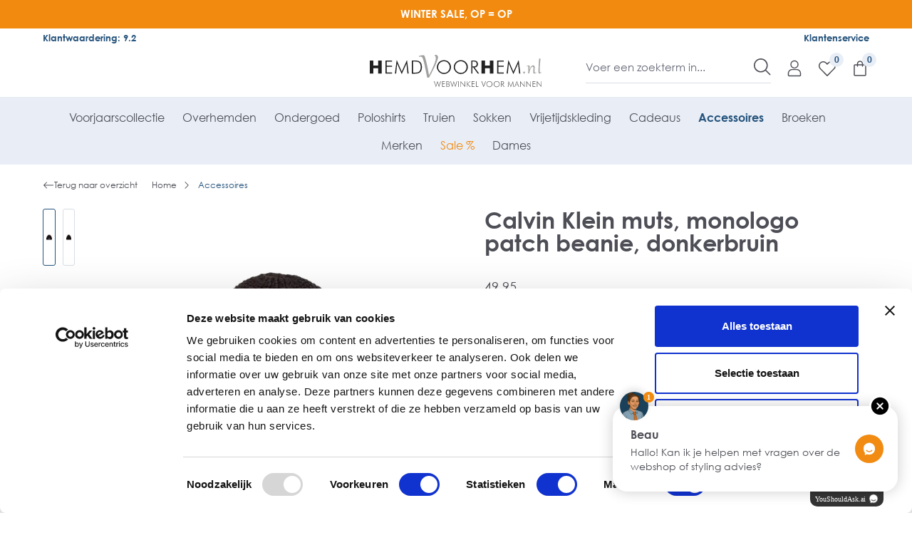

--- FILE ---
content_type: text/html; charset=UTF-8
request_url: https://www.hemdvoorhem.nl/calvin-klein-muts-monologo-patch-beanie-donkerbruin-k50k506242gt8
body_size: 69489
content:

<!DOCTYPE html>

<html lang="nl-NL"
      itemscope="itemscope"
      itemtype="https://schema.org/WebPage">

                            
    <head>
        
                            <meta charset="utf-8"><script type="text/javascript">(window.NREUM||(NREUM={})).init={privacy:{cookies_enabled:true},ajax:{deny_list:["bam.eu01.nr-data.net"]},feature_flags:["soft_nav"],distributed_tracing:{enabled:true}};(window.NREUM||(NREUM={})).loader_config={agentID:"538614154",accountID:"4532177",trustKey:"4532177",xpid:"UAMEU1dUDxAEXFNbAAgFUVE=",licenseKey:"NRJS-1e2021898d767623b6a",applicationID:"482979275",browserID:"538614154"};;/*! For license information please see nr-loader-spa-1.308.0.min.js.LICENSE.txt */
(()=>{var e,t,r={384:(e,t,r)=>{"use strict";r.d(t,{NT:()=>a,US:()=>u,Zm:()=>o,bQ:()=>d,dV:()=>c,pV:()=>l});var n=r(6154),i=r(1863),s=r(1910);const a={beacon:"bam.nr-data.net",errorBeacon:"bam.nr-data.net"};function o(){return n.gm.NREUM||(n.gm.NREUM={}),void 0===n.gm.newrelic&&(n.gm.newrelic=n.gm.NREUM),n.gm.NREUM}function c(){let e=o();return e.o||(e.o={ST:n.gm.setTimeout,SI:n.gm.setImmediate||n.gm.setInterval,CT:n.gm.clearTimeout,XHR:n.gm.XMLHttpRequest,REQ:n.gm.Request,EV:n.gm.Event,PR:n.gm.Promise,MO:n.gm.MutationObserver,FETCH:n.gm.fetch,WS:n.gm.WebSocket},(0,s.i)(...Object.values(e.o))),e}function d(e,t){let r=o();r.initializedAgents??={},t.initializedAt={ms:(0,i.t)(),date:new Date},r.initializedAgents[e]=t}function u(e,t){o()[e]=t}function l(){return function(){let e=o();const t=e.info||{};e.info={beacon:a.beacon,errorBeacon:a.errorBeacon,...t}}(),function(){let e=o();const t=e.init||{};e.init={...t}}(),c(),function(){let e=o();const t=e.loader_config||{};e.loader_config={...t}}(),o()}},782:(e,t,r)=>{"use strict";r.d(t,{T:()=>n});const n=r(860).K7.pageViewTiming},860:(e,t,r)=>{"use strict";r.d(t,{$J:()=>u,K7:()=>c,P3:()=>d,XX:()=>i,Yy:()=>o,df:()=>s,qY:()=>n,v4:()=>a});const n="events",i="jserrors",s="browser/blobs",a="rum",o="browser/logs",c={ajax:"ajax",genericEvents:"generic_events",jserrors:i,logging:"logging",metrics:"metrics",pageAction:"page_action",pageViewEvent:"page_view_event",pageViewTiming:"page_view_timing",sessionReplay:"session_replay",sessionTrace:"session_trace",softNav:"soft_navigations",spa:"spa"},d={[c.pageViewEvent]:1,[c.pageViewTiming]:2,[c.metrics]:3,[c.jserrors]:4,[c.spa]:5,[c.ajax]:6,[c.sessionTrace]:7,[c.softNav]:8,[c.sessionReplay]:9,[c.logging]:10,[c.genericEvents]:11},u={[c.pageViewEvent]:a,[c.pageViewTiming]:n,[c.ajax]:n,[c.spa]:n,[c.softNav]:n,[c.metrics]:i,[c.jserrors]:i,[c.sessionTrace]:s,[c.sessionReplay]:s,[c.logging]:o,[c.genericEvents]:"ins"}},944:(e,t,r)=>{"use strict";r.d(t,{R:()=>i});var n=r(3241);function i(e,t){"function"==typeof console.debug&&(console.debug("New Relic Warning: https://github.com/newrelic/newrelic-browser-agent/blob/main/docs/warning-codes.md#".concat(e),t),(0,n.W)({agentIdentifier:null,drained:null,type:"data",name:"warn",feature:"warn",data:{code:e,secondary:t}}))}},993:(e,t,r)=>{"use strict";r.d(t,{A$:()=>s,ET:()=>a,TZ:()=>o,p_:()=>i});var n=r(860);const i={ERROR:"ERROR",WARN:"WARN",INFO:"INFO",DEBUG:"DEBUG",TRACE:"TRACE"},s={OFF:0,ERROR:1,WARN:2,INFO:3,DEBUG:4,TRACE:5},a="log",o=n.K7.logging},1541:(e,t,r)=>{"use strict";r.d(t,{U:()=>i,f:()=>n});const n={MFE:"MFE",BA:"BA"};function i(e,t){if(2!==t?.harvestEndpointVersion)return{};const r=t.agentRef.runtime.appMetadata.agents[0].entityGuid;return e?{"source.id":e.id,"source.name":e.name,"source.type":e.type,"parent.id":e.parent?.id||r,"parent.type":e.parent?.type||n.BA}:{"entity.guid":r,appId:t.agentRef.info.applicationID}}},1687:(e,t,r)=>{"use strict";r.d(t,{Ak:()=>d,Ze:()=>h,x3:()=>u});var n=r(3241),i=r(7836),s=r(3606),a=r(860),o=r(2646);const c={};function d(e,t){const r={staged:!1,priority:a.P3[t]||0};l(e),c[e].get(t)||c[e].set(t,r)}function u(e,t){e&&c[e]&&(c[e].get(t)&&c[e].delete(t),p(e,t,!1),c[e].size&&f(e))}function l(e){if(!e)throw new Error("agentIdentifier required");c[e]||(c[e]=new Map)}function h(e="",t="feature",r=!1){if(l(e),!e||!c[e].get(t)||r)return p(e,t);c[e].get(t).staged=!0,f(e)}function f(e){const t=Array.from(c[e]);t.every(([e,t])=>t.staged)&&(t.sort((e,t)=>e[1].priority-t[1].priority),t.forEach(([t])=>{c[e].delete(t),p(e,t)}))}function p(e,t,r=!0){const a=e?i.ee.get(e):i.ee,c=s.i.handlers;if(!a.aborted&&a.backlog&&c){if((0,n.W)({agentIdentifier:e,type:"lifecycle",name:"drain",feature:t}),r){const e=a.backlog[t],r=c[t];if(r){for(let t=0;e&&t<e.length;++t)g(e[t],r);Object.entries(r).forEach(([e,t])=>{Object.values(t||{}).forEach(t=>{t[0]?.on&&t[0]?.context()instanceof o.y&&t[0].on(e,t[1])})})}}a.isolatedBacklog||delete c[t],a.backlog[t]=null,a.emit("drain-"+t,[])}}function g(e,t){var r=e[1];Object.values(t[r]||{}).forEach(t=>{var r=e[0];if(t[0]===r){var n=t[1],i=e[3],s=e[2];n.apply(i,s)}})}},1738:(e,t,r)=>{"use strict";r.d(t,{U:()=>f,Y:()=>h});var n=r(3241),i=r(9908),s=r(1863),a=r(944),o=r(5701),c=r(3969),d=r(8362),u=r(860),l=r(4261);function h(e,t,r,s){const h=s||r;!h||h[e]&&h[e]!==d.d.prototype[e]||(h[e]=function(){(0,i.p)(c.xV,["API/"+e+"/called"],void 0,u.K7.metrics,r.ee),(0,n.W)({agentIdentifier:r.agentIdentifier,drained:!!o.B?.[r.agentIdentifier],type:"data",name:"api",feature:l.Pl+e,data:{}});try{return t.apply(this,arguments)}catch(e){(0,a.R)(23,e)}})}function f(e,t,r,n,a){const o=e.info;null===r?delete o.jsAttributes[t]:o.jsAttributes[t]=r,(a||null===r)&&(0,i.p)(l.Pl+n,[(0,s.t)(),t,r],void 0,"session",e.ee)}},1741:(e,t,r)=>{"use strict";r.d(t,{W:()=>s});var n=r(944),i=r(4261);class s{#e(e,...t){if(this[e]!==s.prototype[e])return this[e](...t);(0,n.R)(35,e)}addPageAction(e,t){return this.#e(i.hG,e,t)}register(e){return this.#e(i.eY,e)}recordCustomEvent(e,t){return this.#e(i.fF,e,t)}setPageViewName(e,t){return this.#e(i.Fw,e,t)}setCustomAttribute(e,t,r){return this.#e(i.cD,e,t,r)}noticeError(e,t){return this.#e(i.o5,e,t)}setUserId(e,t=!1){return this.#e(i.Dl,e,t)}setApplicationVersion(e){return this.#e(i.nb,e)}setErrorHandler(e){return this.#e(i.bt,e)}addRelease(e,t){return this.#e(i.k6,e,t)}log(e,t){return this.#e(i.$9,e,t)}start(){return this.#e(i.d3)}finished(e){return this.#e(i.BL,e)}recordReplay(){return this.#e(i.CH)}pauseReplay(){return this.#e(i.Tb)}addToTrace(e){return this.#e(i.U2,e)}setCurrentRouteName(e){return this.#e(i.PA,e)}interaction(e){return this.#e(i.dT,e)}wrapLogger(e,t,r){return this.#e(i.Wb,e,t,r)}measure(e,t){return this.#e(i.V1,e,t)}consent(e){return this.#e(i.Pv,e)}}},1863:(e,t,r)=>{"use strict";function n(){return Math.floor(performance.now())}r.d(t,{t:()=>n})},1910:(e,t,r)=>{"use strict";r.d(t,{i:()=>s});var n=r(944);const i=new Map;function s(...e){return e.every(e=>{if(i.has(e))return i.get(e);const t="function"==typeof e?e.toString():"",r=t.includes("[native code]"),s=t.includes("nrWrapper");return r||s||(0,n.R)(64,e?.name||t),i.set(e,r),r})}},2555:(e,t,r)=>{"use strict";r.d(t,{D:()=>o,f:()=>a});var n=r(384),i=r(8122);const s={beacon:n.NT.beacon,errorBeacon:n.NT.errorBeacon,licenseKey:void 0,applicationID:void 0,sa:void 0,queueTime:void 0,applicationTime:void 0,ttGuid:void 0,user:void 0,account:void 0,product:void 0,extra:void 0,jsAttributes:{},userAttributes:void 0,atts:void 0,transactionName:void 0,tNamePlain:void 0};function a(e){try{return!!e.licenseKey&&!!e.errorBeacon&&!!e.applicationID}catch(e){return!1}}const o=e=>(0,i.a)(e,s)},2614:(e,t,r)=>{"use strict";r.d(t,{BB:()=>a,H3:()=>n,g:()=>d,iL:()=>c,tS:()=>o,uh:()=>i,wk:()=>s});const n="NRBA",i="SESSION",s=144e5,a=18e5,o={STARTED:"session-started",PAUSE:"session-pause",RESET:"session-reset",RESUME:"session-resume",UPDATE:"session-update"},c={SAME_TAB:"same-tab",CROSS_TAB:"cross-tab"},d={OFF:0,FULL:1,ERROR:2}},2646:(e,t,r)=>{"use strict";r.d(t,{y:()=>n});class n{constructor(e){this.contextId=e}}},2843:(e,t,r)=>{"use strict";r.d(t,{G:()=>s,u:()=>i});var n=r(3878);function i(e,t=!1,r,i){(0,n.DD)("visibilitychange",function(){if(t)return void("hidden"===document.visibilityState&&e());e(document.visibilityState)},r,i)}function s(e,t,r){(0,n.sp)("pagehide",e,t,r)}},3241:(e,t,r)=>{"use strict";r.d(t,{W:()=>s});var n=r(6154);const i="newrelic";function s(e={}){try{n.gm.dispatchEvent(new CustomEvent(i,{detail:e}))}catch(e){}}},3304:(e,t,r)=>{"use strict";r.d(t,{A:()=>s});var n=r(7836);const i=()=>{const e=new WeakSet;return(t,r)=>{if("object"==typeof r&&null!==r){if(e.has(r))return;e.add(r)}return r}};function s(e){try{return JSON.stringify(e,i())??""}catch(e){try{n.ee.emit("internal-error",[e])}catch(e){}return""}}},3333:(e,t,r)=>{"use strict";r.d(t,{$v:()=>u,TZ:()=>n,Xh:()=>c,Zp:()=>i,kd:()=>d,mq:()=>o,nf:()=>a,qN:()=>s});const n=r(860).K7.genericEvents,i=["auxclick","click","copy","keydown","paste","scrollend"],s=["focus","blur"],a=4,o=1e3,c=2e3,d=["PageAction","UserAction","BrowserPerformance"],u={RESOURCES:"experimental.resources",REGISTER:"register"}},3434:(e,t,r)=>{"use strict";r.d(t,{Jt:()=>s,YM:()=>d});var n=r(7836),i=r(5607);const s="nr@original:".concat(i.W),a=50;var o=Object.prototype.hasOwnProperty,c=!1;function d(e,t){return e||(e=n.ee),r.inPlace=function(e,t,n,i,s){n||(n="");const a="-"===n.charAt(0);for(let o=0;o<t.length;o++){const c=t[o],d=e[c];l(d)||(e[c]=r(d,a?c+n:n,i,c,s))}},r.flag=s,r;function r(t,r,n,c,d){return l(t)?t:(r||(r=""),nrWrapper[s]=t,function(e,t,r){if(Object.defineProperty&&Object.keys)try{return Object.keys(e).forEach(function(r){Object.defineProperty(t,r,{get:function(){return e[r]},set:function(t){return e[r]=t,t}})}),t}catch(e){u([e],r)}for(var n in e)o.call(e,n)&&(t[n]=e[n])}(t,nrWrapper,e),nrWrapper);function nrWrapper(){var s,o,l,h;let f;try{o=this,s=[...arguments],l="function"==typeof n?n(s,o):n||{}}catch(t){u([t,"",[s,o,c],l],e)}i(r+"start",[s,o,c],l,d);const p=performance.now();let g;try{return h=t.apply(o,s),g=performance.now(),h}catch(e){throw g=performance.now(),i(r+"err",[s,o,e],l,d),f=e,f}finally{const e=g-p,t={start:p,end:g,duration:e,isLongTask:e>=a,methodName:c,thrownError:f};t.isLongTask&&i("long-task",[t,o],l,d),i(r+"end",[s,o,h],l,d)}}}function i(r,n,i,s){if(!c||t){var a=c;c=!0;try{e.emit(r,n,i,t,s)}catch(t){u([t,r,n,i],e)}c=a}}}function u(e,t){t||(t=n.ee);try{t.emit("internal-error",e)}catch(e){}}function l(e){return!(e&&"function"==typeof e&&e.apply&&!e[s])}},3606:(e,t,r)=>{"use strict";r.d(t,{i:()=>s});var n=r(9908);s.on=a;var i=s.handlers={};function s(e,t,r,s){a(s||n.d,i,e,t,r)}function a(e,t,r,i,s){s||(s="feature"),e||(e=n.d);var a=t[s]=t[s]||{};(a[r]=a[r]||[]).push([e,i])}},3738:(e,t,r)=>{"use strict";r.d(t,{He:()=>i,Kp:()=>o,Lc:()=>d,Rz:()=>u,TZ:()=>n,bD:()=>s,d3:()=>a,jx:()=>l,sl:()=>h,uP:()=>c});const n=r(860).K7.sessionTrace,i="bstResource",s="resource",a="-start",o="-end",c="fn"+a,d="fn"+o,u="pushState",l=1e3,h=3e4},3785:(e,t,r)=>{"use strict";r.d(t,{R:()=>c,b:()=>d});var n=r(9908),i=r(1863),s=r(860),a=r(3969),o=r(993);function c(e,t,r={},c=o.p_.INFO,d=!0,u,l=(0,i.t)()){(0,n.p)(a.xV,["API/logging/".concat(c.toLowerCase(),"/called")],void 0,s.K7.metrics,e),(0,n.p)(o.ET,[l,t,r,c,d,u],void 0,s.K7.logging,e)}function d(e){return"string"==typeof e&&Object.values(o.p_).some(t=>t===e.toUpperCase().trim())}},3878:(e,t,r)=>{"use strict";function n(e,t){return{capture:e,passive:!1,signal:t}}function i(e,t,r=!1,i){window.addEventListener(e,t,n(r,i))}function s(e,t,r=!1,i){document.addEventListener(e,t,n(r,i))}r.d(t,{DD:()=>s,jT:()=>n,sp:()=>i})},3962:(e,t,r)=>{"use strict";r.d(t,{AM:()=>a,O2:()=>l,OV:()=>s,Qu:()=>h,TZ:()=>c,ih:()=>f,pP:()=>o,t1:()=>u,tC:()=>i,wD:()=>d});var n=r(860);const i=["click","keydown","submit"],s="popstate",a="api",o="initialPageLoad",c=n.K7.softNav,d=5e3,u=500,l={INITIAL_PAGE_LOAD:"",ROUTE_CHANGE:1,UNSPECIFIED:2},h={INTERACTION:1,AJAX:2,CUSTOM_END:3,CUSTOM_TRACER:4},f={IP:"in progress",PF:"pending finish",FIN:"finished",CAN:"cancelled"}},3969:(e,t,r)=>{"use strict";r.d(t,{TZ:()=>n,XG:()=>o,rs:()=>i,xV:()=>a,z_:()=>s});const n=r(860).K7.metrics,i="sm",s="cm",a="storeSupportabilityMetrics",o="storeEventMetrics"},4234:(e,t,r)=>{"use strict";r.d(t,{W:()=>s});var n=r(7836),i=r(1687);class s{constructor(e,t){this.agentIdentifier=e,this.ee=n.ee.get(e),this.featureName=t,this.blocked=!1}deregisterDrain(){(0,i.x3)(this.agentIdentifier,this.featureName)}}},4261:(e,t,r)=>{"use strict";r.d(t,{$9:()=>u,BL:()=>c,CH:()=>p,Dl:()=>R,Fw:()=>w,PA:()=>v,Pl:()=>n,Pv:()=>A,Tb:()=>h,U2:()=>a,V1:()=>E,Wb:()=>T,bt:()=>y,cD:()=>b,d3:()=>x,dT:()=>d,eY:()=>g,fF:()=>f,hG:()=>s,hw:()=>i,k6:()=>o,nb:()=>m,o5:()=>l});const n="api-",i=n+"ixn-",s="addPageAction",a="addToTrace",o="addRelease",c="finished",d="interaction",u="log",l="noticeError",h="pauseReplay",f="recordCustomEvent",p="recordReplay",g="register",m="setApplicationVersion",v="setCurrentRouteName",b="setCustomAttribute",y="setErrorHandler",w="setPageViewName",R="setUserId",x="start",T="wrapLogger",E="measure",A="consent"},5205:(e,t,r)=>{"use strict";r.d(t,{j:()=>S});var n=r(384),i=r(1741);var s=r(2555),a=r(3333);const o=e=>{if(!e||"string"!=typeof e)return!1;try{document.createDocumentFragment().querySelector(e)}catch{return!1}return!0};var c=r(2614),d=r(944),u=r(8122);const l="[data-nr-mask]",h=e=>(0,u.a)(e,(()=>{const e={feature_flags:[],experimental:{allow_registered_children:!1,resources:!1},mask_selector:"*",block_selector:"[data-nr-block]",mask_input_options:{color:!1,date:!1,"datetime-local":!1,email:!1,month:!1,number:!1,range:!1,search:!1,tel:!1,text:!1,time:!1,url:!1,week:!1,textarea:!1,select:!1,password:!0}};return{ajax:{deny_list:void 0,block_internal:!0,enabled:!0,autoStart:!0},api:{get allow_registered_children(){return e.feature_flags.includes(a.$v.REGISTER)||e.experimental.allow_registered_children},set allow_registered_children(t){e.experimental.allow_registered_children=t},duplicate_registered_data:!1},browser_consent_mode:{enabled:!1},distributed_tracing:{enabled:void 0,exclude_newrelic_header:void 0,cors_use_newrelic_header:void 0,cors_use_tracecontext_headers:void 0,allowed_origins:void 0},get feature_flags(){return e.feature_flags},set feature_flags(t){e.feature_flags=t},generic_events:{enabled:!0,autoStart:!0},harvest:{interval:30},jserrors:{enabled:!0,autoStart:!0},logging:{enabled:!0,autoStart:!0},metrics:{enabled:!0,autoStart:!0},obfuscate:void 0,page_action:{enabled:!0},page_view_event:{enabled:!0,autoStart:!0},page_view_timing:{enabled:!0,autoStart:!0},performance:{capture_marks:!1,capture_measures:!1,capture_detail:!0,resources:{get enabled(){return e.feature_flags.includes(a.$v.RESOURCES)||e.experimental.resources},set enabled(t){e.experimental.resources=t},asset_types:[],first_party_domains:[],ignore_newrelic:!0}},privacy:{cookies_enabled:!0},proxy:{assets:void 0,beacon:void 0},session:{expiresMs:c.wk,inactiveMs:c.BB},session_replay:{autoStart:!0,enabled:!1,preload:!1,sampling_rate:10,error_sampling_rate:100,collect_fonts:!1,inline_images:!1,fix_stylesheets:!0,mask_all_inputs:!0,get mask_text_selector(){return e.mask_selector},set mask_text_selector(t){o(t)?e.mask_selector="".concat(t,",").concat(l):""===t||null===t?e.mask_selector=l:(0,d.R)(5,t)},get block_class(){return"nr-block"},get ignore_class(){return"nr-ignore"},get mask_text_class(){return"nr-mask"},get block_selector(){return e.block_selector},set block_selector(t){o(t)?e.block_selector+=",".concat(t):""!==t&&(0,d.R)(6,t)},get mask_input_options(){return e.mask_input_options},set mask_input_options(t){t&&"object"==typeof t?e.mask_input_options={...t,password:!0}:(0,d.R)(7,t)}},session_trace:{enabled:!0,autoStart:!0},soft_navigations:{enabled:!0,autoStart:!0},spa:{enabled:!0,autoStart:!0},ssl:void 0,user_actions:{enabled:!0,elementAttributes:["id","className","tagName","type"]}}})());var f=r(6154),p=r(9324);let g=0;const m={buildEnv:p.F3,distMethod:p.Xs,version:p.xv,originTime:f.WN},v={consented:!1},b={appMetadata:{},get consented(){return this.session?.state?.consent||v.consented},set consented(e){v.consented=e},customTransaction:void 0,denyList:void 0,disabled:!1,harvester:void 0,isolatedBacklog:!1,isRecording:!1,loaderType:void 0,maxBytes:3e4,obfuscator:void 0,onerror:void 0,ptid:void 0,releaseIds:{},session:void 0,timeKeeper:void 0,registeredEntities:[],jsAttributesMetadata:{bytes:0},get harvestCount(){return++g}},y=e=>{const t=(0,u.a)(e,b),r=Object.keys(m).reduce((e,t)=>(e[t]={value:m[t],writable:!1,configurable:!0,enumerable:!0},e),{});return Object.defineProperties(t,r)};var w=r(5701);const R=e=>{const t=e.startsWith("http");e+="/",r.p=t?e:"https://"+e};var x=r(7836),T=r(3241);const E={accountID:void 0,trustKey:void 0,agentID:void 0,licenseKey:void 0,applicationID:void 0,xpid:void 0},A=e=>(0,u.a)(e,E),_=new Set;function S(e,t={},r,a){let{init:o,info:c,loader_config:d,runtime:u={},exposed:l=!0}=t;if(!c){const e=(0,n.pV)();o=e.init,c=e.info,d=e.loader_config}e.init=h(o||{}),e.loader_config=A(d||{}),c.jsAttributes??={},f.bv&&(c.jsAttributes.isWorker=!0),e.info=(0,s.D)(c);const p=e.init,g=[c.beacon,c.errorBeacon];_.has(e.agentIdentifier)||(p.proxy.assets&&(R(p.proxy.assets),g.push(p.proxy.assets)),p.proxy.beacon&&g.push(p.proxy.beacon),e.beacons=[...g],function(e){const t=(0,n.pV)();Object.getOwnPropertyNames(i.W.prototype).forEach(r=>{const n=i.W.prototype[r];if("function"!=typeof n||"constructor"===n)return;let s=t[r];e[r]&&!1!==e.exposed&&"micro-agent"!==e.runtime?.loaderType&&(t[r]=(...t)=>{const n=e[r](...t);return s?s(...t):n})})}(e),(0,n.US)("activatedFeatures",w.B)),u.denyList=[...p.ajax.deny_list||[],...p.ajax.block_internal?g:[]],u.ptid=e.agentIdentifier,u.loaderType=r,e.runtime=y(u),_.has(e.agentIdentifier)||(e.ee=x.ee.get(e.agentIdentifier),e.exposed=l,(0,T.W)({agentIdentifier:e.agentIdentifier,drained:!!w.B?.[e.agentIdentifier],type:"lifecycle",name:"initialize",feature:void 0,data:e.config})),_.add(e.agentIdentifier)}},5270:(e,t,r)=>{"use strict";r.d(t,{Aw:()=>a,SR:()=>s,rF:()=>o});var n=r(384),i=r(7767);function s(e){return!!(0,n.dV)().o.MO&&(0,i.V)(e)&&!0===e?.session_trace.enabled}function a(e){return!0===e?.session_replay.preload&&s(e)}function o(e,t){try{if("string"==typeof t?.type){if("password"===t.type.toLowerCase())return"*".repeat(e?.length||0);if(void 0!==t?.dataset?.nrUnmask||t?.classList?.contains("nr-unmask"))return e}}catch(e){}return"string"==typeof e?e.replace(/[\S]/g,"*"):"*".repeat(e?.length||0)}},5289:(e,t,r)=>{"use strict";r.d(t,{GG:()=>a,Qr:()=>c,sB:()=>o});var n=r(3878),i=r(6389);function s(){return"undefined"==typeof document||"complete"===document.readyState}function a(e,t){if(s())return e();const r=(0,i.J)(e),a=setInterval(()=>{s()&&(clearInterval(a),r())},500);(0,n.sp)("load",r,t)}function o(e){if(s())return e();(0,n.DD)("DOMContentLoaded",e)}function c(e){if(s())return e();(0,n.sp)("popstate",e)}},5607:(e,t,r)=>{"use strict";r.d(t,{W:()=>n});const n=(0,r(9566).bz)()},5701:(e,t,r)=>{"use strict";r.d(t,{B:()=>s,t:()=>a});var n=r(3241);const i=new Set,s={};function a(e,t){const r=t.agentIdentifier;s[r]??={},e&&"object"==typeof e&&(i.has(r)||(t.ee.emit("rumresp",[e]),s[r]=e,i.add(r),(0,n.W)({agentIdentifier:r,loaded:!0,drained:!0,type:"lifecycle",name:"load",feature:void 0,data:e})))}},6154:(e,t,r)=>{"use strict";r.d(t,{OF:()=>d,RI:()=>i,WN:()=>h,bv:()=>s,eN:()=>f,gm:()=>a,lR:()=>l,m:()=>c,mw:()=>o,sb:()=>u});var n=r(1863);const i="undefined"!=typeof window&&!!window.document,s="undefined"!=typeof WorkerGlobalScope&&("undefined"!=typeof self&&self instanceof WorkerGlobalScope&&self.navigator instanceof WorkerNavigator||"undefined"!=typeof globalThis&&globalThis instanceof WorkerGlobalScope&&globalThis.navigator instanceof WorkerNavigator),a=i?window:"undefined"!=typeof WorkerGlobalScope&&("undefined"!=typeof self&&self instanceof WorkerGlobalScope&&self||"undefined"!=typeof globalThis&&globalThis instanceof WorkerGlobalScope&&globalThis),o=Boolean("hidden"===a?.document?.visibilityState),c=""+a?.location,d=/iPad|iPhone|iPod/.test(a.navigator?.userAgent),u=d&&"undefined"==typeof SharedWorker,l=(()=>{const e=a.navigator?.userAgent?.match(/Firefox[/\s](\d+\.\d+)/);return Array.isArray(e)&&e.length>=2?+e[1]:0})(),h=Date.now()-(0,n.t)(),f=()=>"undefined"!=typeof PerformanceNavigationTiming&&a?.performance?.getEntriesByType("navigation")?.[0]?.responseStart},6344:(e,t,r)=>{"use strict";r.d(t,{BB:()=>u,Qb:()=>l,TZ:()=>i,Ug:()=>a,Vh:()=>s,_s:()=>o,bc:()=>d,yP:()=>c});var n=r(2614);const i=r(860).K7.sessionReplay,s="errorDuringReplay",a=.12,o={DomContentLoaded:0,Load:1,FullSnapshot:2,IncrementalSnapshot:3,Meta:4,Custom:5},c={[n.g.ERROR]:15e3,[n.g.FULL]:3e5,[n.g.OFF]:0},d={RESET:{message:"Session was reset",sm:"Reset"},IMPORT:{message:"Recorder failed to import",sm:"Import"},TOO_MANY:{message:"429: Too Many Requests",sm:"Too-Many"},TOO_BIG:{message:"Payload was too large",sm:"Too-Big"},CROSS_TAB:{message:"Session Entity was set to OFF on another tab",sm:"Cross-Tab"},ENTITLEMENTS:{message:"Session Replay is not allowed and will not be started",sm:"Entitlement"}},u=5e3,l={API:"api",RESUME:"resume",SWITCH_TO_FULL:"switchToFull",INITIALIZE:"initialize",PRELOAD:"preload"}},6389:(e,t,r)=>{"use strict";function n(e,t=500,r={}){const n=r?.leading||!1;let i;return(...r)=>{n&&void 0===i&&(e.apply(this,r),i=setTimeout(()=>{i=clearTimeout(i)},t)),n||(clearTimeout(i),i=setTimeout(()=>{e.apply(this,r)},t))}}function i(e){let t=!1;return(...r)=>{t||(t=!0,e.apply(this,r))}}r.d(t,{J:()=>i,s:()=>n})},6630:(e,t,r)=>{"use strict";r.d(t,{T:()=>n});const n=r(860).K7.pageViewEvent},6774:(e,t,r)=>{"use strict";r.d(t,{T:()=>n});const n=r(860).K7.jserrors},7295:(e,t,r)=>{"use strict";r.d(t,{Xv:()=>a,gX:()=>i,iW:()=>s});var n=[];function i(e){if(!e||s(e))return!1;if(0===n.length)return!0;if("*"===n[0].hostname)return!1;for(var t=0;t<n.length;t++){var r=n[t];if(r.hostname.test(e.hostname)&&r.pathname.test(e.pathname))return!1}return!0}function s(e){return void 0===e.hostname}function a(e){if(n=[],e&&e.length)for(var t=0;t<e.length;t++){let r=e[t];if(!r)continue;if("*"===r)return void(n=[{hostname:"*"}]);0===r.indexOf("http://")?r=r.substring(7):0===r.indexOf("https://")&&(r=r.substring(8));const i=r.indexOf("/");let s,a;i>0?(s=r.substring(0,i),a=r.substring(i)):(s=r,a="*");let[c]=s.split(":");n.push({hostname:o(c),pathname:o(a,!0)})}}function o(e,t=!1){const r=e.replace(/[.+?^${}()|[\]\\]/g,e=>"\\"+e).replace(/\*/g,".*?");return new RegExp((t?"^":"")+r+"$")}},7485:(e,t,r)=>{"use strict";r.d(t,{D:()=>i});var n=r(6154);function i(e){if(0===(e||"").indexOf("data:"))return{protocol:"data"};try{const t=new URL(e,location.href),r={port:t.port,hostname:t.hostname,pathname:t.pathname,search:t.search,protocol:t.protocol.slice(0,t.protocol.indexOf(":")),sameOrigin:t.protocol===n.gm?.location?.protocol&&t.host===n.gm?.location?.host};return r.port&&""!==r.port||("http:"===t.protocol&&(r.port="80"),"https:"===t.protocol&&(r.port="443")),r.pathname&&""!==r.pathname?r.pathname.startsWith("/")||(r.pathname="/".concat(r.pathname)):r.pathname="/",r}catch(e){return{}}}},7699:(e,t,r)=>{"use strict";r.d(t,{It:()=>s,KC:()=>o,No:()=>i,qh:()=>a});var n=r(860);const i=16e3,s=1e6,a="SESSION_ERROR",o={[n.K7.logging]:!0,[n.K7.genericEvents]:!1,[n.K7.jserrors]:!1,[n.K7.ajax]:!1}},7767:(e,t,r)=>{"use strict";r.d(t,{V:()=>i});var n=r(6154);const i=e=>n.RI&&!0===e?.privacy.cookies_enabled},7836:(e,t,r)=>{"use strict";r.d(t,{P:()=>o,ee:()=>c});var n=r(384),i=r(8990),s=r(2646),a=r(5607);const o="nr@context:".concat(a.W),c=function e(t,r){var n={},a={},u={},l=!1;try{l=16===r.length&&d.initializedAgents?.[r]?.runtime.isolatedBacklog}catch(e){}var h={on:p,addEventListener:p,removeEventListener:function(e,t){var r=n[e];if(!r)return;for(var i=0;i<r.length;i++)r[i]===t&&r.splice(i,1)},emit:function(e,r,n,i,s){!1!==s&&(s=!0);if(c.aborted&&!i)return;t&&s&&t.emit(e,r,n);var o=f(n);g(e).forEach(e=>{e.apply(o,r)});var d=v()[a[e]];d&&d.push([h,e,r,o]);return o},get:m,listeners:g,context:f,buffer:function(e,t){const r=v();if(t=t||"feature",h.aborted)return;Object.entries(e||{}).forEach(([e,n])=>{a[n]=t,t in r||(r[t]=[])})},abort:function(){h._aborted=!0,Object.keys(h.backlog).forEach(e=>{delete h.backlog[e]})},isBuffering:function(e){return!!v()[a[e]]},debugId:r,backlog:l?{}:t&&"object"==typeof t.backlog?t.backlog:{},isolatedBacklog:l};return Object.defineProperty(h,"aborted",{get:()=>{let e=h._aborted||!1;return e||(t&&(e=t.aborted),e)}}),h;function f(e){return e&&e instanceof s.y?e:e?(0,i.I)(e,o,()=>new s.y(o)):new s.y(o)}function p(e,t){n[e]=g(e).concat(t)}function g(e){return n[e]||[]}function m(t){return u[t]=u[t]||e(h,t)}function v(){return h.backlog}}(void 0,"globalEE"),d=(0,n.Zm)();d.ee||(d.ee=c)},8122:(e,t,r)=>{"use strict";r.d(t,{a:()=>i});var n=r(944);function i(e,t){try{if(!e||"object"!=typeof e)return(0,n.R)(3);if(!t||"object"!=typeof t)return(0,n.R)(4);const r=Object.create(Object.getPrototypeOf(t),Object.getOwnPropertyDescriptors(t)),s=0===Object.keys(r).length?e:r;for(let a in s)if(void 0!==e[a])try{if(null===e[a]){r[a]=null;continue}Array.isArray(e[a])&&Array.isArray(t[a])?r[a]=Array.from(new Set([...e[a],...t[a]])):"object"==typeof e[a]&&"object"==typeof t[a]?r[a]=i(e[a],t[a]):r[a]=e[a]}catch(e){r[a]||(0,n.R)(1,e)}return r}catch(e){(0,n.R)(2,e)}}},8139:(e,t,r)=>{"use strict";r.d(t,{u:()=>h});var n=r(7836),i=r(3434),s=r(8990),a=r(6154);const o={},c=a.gm.XMLHttpRequest,d="addEventListener",u="removeEventListener",l="nr@wrapped:".concat(n.P);function h(e){var t=function(e){return(e||n.ee).get("events")}(e);if(o[t.debugId]++)return t;o[t.debugId]=1;var r=(0,i.YM)(t,!0);function h(e){r.inPlace(e,[d,u],"-",p)}function p(e,t){return e[1]}return"getPrototypeOf"in Object&&(a.RI&&f(document,h),c&&f(c.prototype,h),f(a.gm,h)),t.on(d+"-start",function(e,t){var n=e[1];if(null!==n&&("function"==typeof n||"object"==typeof n)&&"newrelic"!==e[0]){var i=(0,s.I)(n,l,function(){var e={object:function(){if("function"!=typeof n.handleEvent)return;return n.handleEvent.apply(n,arguments)},function:n}[typeof n];return e?r(e,"fn-",null,e.name||"anonymous"):n});this.wrapped=e[1]=i}}),t.on(u+"-start",function(e){e[1]=this.wrapped||e[1]}),t}function f(e,t,...r){let n=e;for(;"object"==typeof n&&!Object.prototype.hasOwnProperty.call(n,d);)n=Object.getPrototypeOf(n);n&&t(n,...r)}},8362:(e,t,r)=>{"use strict";r.d(t,{d:()=>s});var n=r(9566),i=r(1741);class s extends i.W{agentIdentifier=(0,n.LA)(16)}},8374:(e,t,r)=>{r.nc=(()=>{try{return document?.currentScript?.nonce}catch(e){}return""})()},8990:(e,t,r)=>{"use strict";r.d(t,{I:()=>i});var n=Object.prototype.hasOwnProperty;function i(e,t,r){if(n.call(e,t))return e[t];var i=r();if(Object.defineProperty&&Object.keys)try{return Object.defineProperty(e,t,{value:i,writable:!0,enumerable:!1}),i}catch(e){}return e[t]=i,i}},9119:(e,t,r)=>{"use strict";r.d(t,{L:()=>s});var n=/([^?#]*)[^#]*(#[^?]*|$).*/,i=/([^?#]*)().*/;function s(e,t){return e?e.replace(t?n:i,"$1$2"):e}},9300:(e,t,r)=>{"use strict";r.d(t,{T:()=>n});const n=r(860).K7.ajax},9324:(e,t,r)=>{"use strict";r.d(t,{AJ:()=>a,F3:()=>i,Xs:()=>s,Yq:()=>o,xv:()=>n});const n="1.308.0",i="PROD",s="CDN",a="@newrelic/rrweb",o="1.0.1"},9566:(e,t,r)=>{"use strict";r.d(t,{LA:()=>o,ZF:()=>c,bz:()=>a,el:()=>d});var n=r(6154);const i="xxxxxxxx-xxxx-4xxx-yxxx-xxxxxxxxxxxx";function s(e,t){return e?15&e[t]:16*Math.random()|0}function a(){const e=n.gm?.crypto||n.gm?.msCrypto;let t,r=0;return e&&e.getRandomValues&&(t=e.getRandomValues(new Uint8Array(30))),i.split("").map(e=>"x"===e?s(t,r++).toString(16):"y"===e?(3&s()|8).toString(16):e).join("")}function o(e){const t=n.gm?.crypto||n.gm?.msCrypto;let r,i=0;t&&t.getRandomValues&&(r=t.getRandomValues(new Uint8Array(e)));const a=[];for(var o=0;o<e;o++)a.push(s(r,i++).toString(16));return a.join("")}function c(){return o(16)}function d(){return o(32)}},9908:(e,t,r)=>{"use strict";r.d(t,{d:()=>n,p:()=>i});var n=r(7836).ee.get("handle");function i(e,t,r,i,s){s?(s.buffer([e],i),s.emit(e,t,r)):(n.buffer([e],i),n.emit(e,t,r))}}},n={};function i(e){var t=n[e];if(void 0!==t)return t.exports;var s=n[e]={exports:{}};return r[e](s,s.exports,i),s.exports}i.m=r,i.d=(e,t)=>{for(var r in t)i.o(t,r)&&!i.o(e,r)&&Object.defineProperty(e,r,{enumerable:!0,get:t[r]})},i.f={},i.e=e=>Promise.all(Object.keys(i.f).reduce((t,r)=>(i.f[r](e,t),t),[])),i.u=e=>({212:"nr-spa-compressor",249:"nr-spa-recorder",478:"nr-spa"}[e]+"-1.308.0.min.js"),i.o=(e,t)=>Object.prototype.hasOwnProperty.call(e,t),e={},t="NRBA-1.308.0.PROD:",i.l=(r,n,s,a)=>{if(e[r])e[r].push(n);else{var o,c;if(void 0!==s)for(var d=document.getElementsByTagName("script"),u=0;u<d.length;u++){var l=d[u];if(l.getAttribute("src")==r||l.getAttribute("data-webpack")==t+s){o=l;break}}if(!o){c=!0;var h={478:"sha512-RSfSVnmHk59T/uIPbdSE0LPeqcEdF4/+XhfJdBuccH5rYMOEZDhFdtnh6X6nJk7hGpzHd9Ujhsy7lZEz/ORYCQ==",249:"sha512-ehJXhmntm85NSqW4MkhfQqmeKFulra3klDyY0OPDUE+sQ3GokHlPh1pmAzuNy//3j4ac6lzIbmXLvGQBMYmrkg==",212:"sha512-B9h4CR46ndKRgMBcK+j67uSR2RCnJfGefU+A7FrgR/k42ovXy5x/MAVFiSvFxuVeEk/pNLgvYGMp1cBSK/G6Fg=="};(o=document.createElement("script")).charset="utf-8",i.nc&&o.setAttribute("nonce",i.nc),o.setAttribute("data-webpack",t+s),o.src=r,0!==o.src.indexOf(window.location.origin+"/")&&(o.crossOrigin="anonymous"),h[a]&&(o.integrity=h[a])}e[r]=[n];var f=(t,n)=>{o.onerror=o.onload=null,clearTimeout(p);var i=e[r];if(delete e[r],o.parentNode&&o.parentNode.removeChild(o),i&&i.forEach(e=>e(n)),t)return t(n)},p=setTimeout(f.bind(null,void 0,{type:"timeout",target:o}),12e4);o.onerror=f.bind(null,o.onerror),o.onload=f.bind(null,o.onload),c&&document.head.appendChild(o)}},i.r=e=>{"undefined"!=typeof Symbol&&Symbol.toStringTag&&Object.defineProperty(e,Symbol.toStringTag,{value:"Module"}),Object.defineProperty(e,"__esModule",{value:!0})},i.p="https://js-agent.newrelic.com/",(()=>{var e={38:0,788:0};i.f.j=(t,r)=>{var n=i.o(e,t)?e[t]:void 0;if(0!==n)if(n)r.push(n[2]);else{var s=new Promise((r,i)=>n=e[t]=[r,i]);r.push(n[2]=s);var a=i.p+i.u(t),o=new Error;i.l(a,r=>{if(i.o(e,t)&&(0!==(n=e[t])&&(e[t]=void 0),n)){var s=r&&("load"===r.type?"missing":r.type),a=r&&r.target&&r.target.src;o.message="Loading chunk "+t+" failed: ("+s+": "+a+")",o.name="ChunkLoadError",o.type=s,o.request=a,n[1](o)}},"chunk-"+t,t)}};var t=(t,r)=>{var n,s,[a,o,c]=r,d=0;if(a.some(t=>0!==e[t])){for(n in o)i.o(o,n)&&(i.m[n]=o[n]);if(c)c(i)}for(t&&t(r);d<a.length;d++)s=a[d],i.o(e,s)&&e[s]&&e[s][0](),e[s]=0},r=self["webpackChunk:NRBA-1.308.0.PROD"]=self["webpackChunk:NRBA-1.308.0.PROD"]||[];r.forEach(t.bind(null,0)),r.push=t.bind(null,r.push.bind(r))})(),(()=>{"use strict";i(8374);var e=i(8362),t=i(860);const r=Object.values(t.K7);var n=i(5205);var s=i(9908),a=i(1863),o=i(4261),c=i(1738);var d=i(1687),u=i(4234),l=i(5289),h=i(6154),f=i(944),p=i(5270),g=i(7767),m=i(6389),v=i(7699);class b extends u.W{constructor(e,t){super(e.agentIdentifier,t),this.agentRef=e,this.abortHandler=void 0,this.featAggregate=void 0,this.loadedSuccessfully=void 0,this.onAggregateImported=new Promise(e=>{this.loadedSuccessfully=e}),this.deferred=Promise.resolve(),!1===e.init[this.featureName].autoStart?this.deferred=new Promise((t,r)=>{this.ee.on("manual-start-all",(0,m.J)(()=>{(0,d.Ak)(e.agentIdentifier,this.featureName),t()}))}):(0,d.Ak)(e.agentIdentifier,t)}importAggregator(e,t,r={}){if(this.featAggregate)return;const n=async()=>{let n;await this.deferred;try{if((0,g.V)(e.init)){const{setupAgentSession:t}=await i.e(478).then(i.bind(i,8766));n=t(e)}}catch(e){(0,f.R)(20,e),this.ee.emit("internal-error",[e]),(0,s.p)(v.qh,[e],void 0,this.featureName,this.ee)}try{if(!this.#t(this.featureName,n,e.init))return(0,d.Ze)(this.agentIdentifier,this.featureName),void this.loadedSuccessfully(!1);const{Aggregate:i}=await t();this.featAggregate=new i(e,r),e.runtime.harvester.initializedAggregates.push(this.featAggregate),this.loadedSuccessfully(!0)}catch(e){(0,f.R)(34,e),this.abortHandler?.(),(0,d.Ze)(this.agentIdentifier,this.featureName,!0),this.loadedSuccessfully(!1),this.ee&&this.ee.abort()}};h.RI?(0,l.GG)(()=>n(),!0):n()}#t(e,r,n){if(this.blocked)return!1;switch(e){case t.K7.sessionReplay:return(0,p.SR)(n)&&!!r;case t.K7.sessionTrace:return!!r;default:return!0}}}var y=i(6630),w=i(2614),R=i(3241);class x extends b{static featureName=y.T;constructor(e){var t;super(e,y.T),this.setupInspectionEvents(e.agentIdentifier),t=e,(0,c.Y)(o.Fw,function(e,r){"string"==typeof e&&("/"!==e.charAt(0)&&(e="/"+e),t.runtime.customTransaction=(r||"http://custom.transaction")+e,(0,s.p)(o.Pl+o.Fw,[(0,a.t)()],void 0,void 0,t.ee))},t),this.importAggregator(e,()=>i.e(478).then(i.bind(i,2467)))}setupInspectionEvents(e){const t=(t,r)=>{t&&(0,R.W)({agentIdentifier:e,timeStamp:t.timeStamp,loaded:"complete"===t.target.readyState,type:"window",name:r,data:t.target.location+""})};(0,l.sB)(e=>{t(e,"DOMContentLoaded")}),(0,l.GG)(e=>{t(e,"load")}),(0,l.Qr)(e=>{t(e,"navigate")}),this.ee.on(w.tS.UPDATE,(t,r)=>{(0,R.W)({agentIdentifier:e,type:"lifecycle",name:"session",data:r})})}}var T=i(384);class E extends e.d{constructor(e){var t;(super(),h.gm)?(this.features={},(0,T.bQ)(this.agentIdentifier,this),this.desiredFeatures=new Set(e.features||[]),this.desiredFeatures.add(x),(0,n.j)(this,e,e.loaderType||"agent"),t=this,(0,c.Y)(o.cD,function(e,r,n=!1){if("string"==typeof e){if(["string","number","boolean"].includes(typeof r)||null===r)return(0,c.U)(t,e,r,o.cD,n);(0,f.R)(40,typeof r)}else(0,f.R)(39,typeof e)},t),function(e){(0,c.Y)(o.Dl,function(t,r=!1){if("string"!=typeof t&&null!==t)return void(0,f.R)(41,typeof t);const n=e.info.jsAttributes["enduser.id"];r&&null!=n&&n!==t?(0,s.p)(o.Pl+"setUserIdAndResetSession",[t],void 0,"session",e.ee):(0,c.U)(e,"enduser.id",t,o.Dl,!0)},e)}(this),function(e){(0,c.Y)(o.nb,function(t){if("string"==typeof t||null===t)return(0,c.U)(e,"application.version",t,o.nb,!1);(0,f.R)(42,typeof t)},e)}(this),function(e){(0,c.Y)(o.d3,function(){e.ee.emit("manual-start-all")},e)}(this),function(e){(0,c.Y)(o.Pv,function(t=!0){if("boolean"==typeof t){if((0,s.p)(o.Pl+o.Pv,[t],void 0,"session",e.ee),e.runtime.consented=t,t){const t=e.features.page_view_event;t.onAggregateImported.then(e=>{const r=t.featAggregate;e&&!r.sentRum&&r.sendRum()})}}else(0,f.R)(65,typeof t)},e)}(this),this.run()):(0,f.R)(21)}get config(){return{info:this.info,init:this.init,loader_config:this.loader_config,runtime:this.runtime}}get api(){return this}run(){try{const e=function(e){const t={};return r.forEach(r=>{t[r]=!!e[r]?.enabled}),t}(this.init),n=[...this.desiredFeatures];n.sort((e,r)=>t.P3[e.featureName]-t.P3[r.featureName]),n.forEach(r=>{if(!e[r.featureName]&&r.featureName!==t.K7.pageViewEvent)return;if(r.featureName===t.K7.spa)return void(0,f.R)(67);const n=function(e){switch(e){case t.K7.ajax:return[t.K7.jserrors];case t.K7.sessionTrace:return[t.K7.ajax,t.K7.pageViewEvent];case t.K7.sessionReplay:return[t.K7.sessionTrace];case t.K7.pageViewTiming:return[t.K7.pageViewEvent];default:return[]}}(r.featureName).filter(e=>!(e in this.features));n.length>0&&(0,f.R)(36,{targetFeature:r.featureName,missingDependencies:n}),this.features[r.featureName]=new r(this)})}catch(e){(0,f.R)(22,e);for(const e in this.features)this.features[e].abortHandler?.();const t=(0,T.Zm)();delete t.initializedAgents[this.agentIdentifier]?.features,delete this.sharedAggregator;return t.ee.get(this.agentIdentifier).abort(),!1}}}var A=i(2843),_=i(782);class S extends b{static featureName=_.T;constructor(e){super(e,_.T),h.RI&&((0,A.u)(()=>(0,s.p)("docHidden",[(0,a.t)()],void 0,_.T,this.ee),!0),(0,A.G)(()=>(0,s.p)("winPagehide",[(0,a.t)()],void 0,_.T,this.ee)),this.importAggregator(e,()=>i.e(478).then(i.bind(i,9917))))}}var O=i(3969);class I extends b{static featureName=O.TZ;constructor(e){super(e,O.TZ),h.RI&&document.addEventListener("securitypolicyviolation",e=>{(0,s.p)(O.xV,["Generic/CSPViolation/Detected"],void 0,this.featureName,this.ee)}),this.importAggregator(e,()=>i.e(478).then(i.bind(i,6555)))}}var N=i(6774),P=i(3878),k=i(3304);class D{constructor(e,t,r,n,i){this.name="UncaughtError",this.message="string"==typeof e?e:(0,k.A)(e),this.sourceURL=t,this.line=r,this.column=n,this.__newrelic=i}}function C(e){return M(e)?e:new D(void 0!==e?.message?e.message:e,e?.filename||e?.sourceURL,e?.lineno||e?.line,e?.colno||e?.col,e?.__newrelic,e?.cause)}function j(e){const t="Unhandled Promise Rejection: ";if(!e?.reason)return;if(M(e.reason)){try{e.reason.message.startsWith(t)||(e.reason.message=t+e.reason.message)}catch(e){}return C(e.reason)}const r=C(e.reason);return(r.message||"").startsWith(t)||(r.message=t+r.message),r}function L(e){if(e.error instanceof SyntaxError&&!/:\d+$/.test(e.error.stack?.trim())){const t=new D(e.message,e.filename,e.lineno,e.colno,e.error.__newrelic,e.cause);return t.name=SyntaxError.name,t}return M(e.error)?e.error:C(e)}function M(e){return e instanceof Error&&!!e.stack}function H(e,r,n,i,o=(0,a.t)()){"string"==typeof e&&(e=new Error(e)),(0,s.p)("err",[e,o,!1,r,n.runtime.isRecording,void 0,i],void 0,t.K7.jserrors,n.ee),(0,s.p)("uaErr",[],void 0,t.K7.genericEvents,n.ee)}var B=i(1541),K=i(993),W=i(3785);function U(e,{customAttributes:t={},level:r=K.p_.INFO}={},n,i,s=(0,a.t)()){(0,W.R)(n.ee,e,t,r,!1,i,s)}function F(e,r,n,i,c=(0,a.t)()){(0,s.p)(o.Pl+o.hG,[c,e,r,i],void 0,t.K7.genericEvents,n.ee)}function V(e,r,n,i,c=(0,a.t)()){const{start:d,end:u,customAttributes:l}=r||{},h={customAttributes:l||{}};if("object"!=typeof h.customAttributes||"string"!=typeof e||0===e.length)return void(0,f.R)(57);const p=(e,t)=>null==e?t:"number"==typeof e?e:e instanceof PerformanceMark?e.startTime:Number.NaN;if(h.start=p(d,0),h.end=p(u,c),Number.isNaN(h.start)||Number.isNaN(h.end))(0,f.R)(57);else{if(h.duration=h.end-h.start,!(h.duration<0))return(0,s.p)(o.Pl+o.V1,[h,e,i],void 0,t.K7.genericEvents,n.ee),h;(0,f.R)(58)}}function G(e,r={},n,i,c=(0,a.t)()){(0,s.p)(o.Pl+o.fF,[c,e,r,i],void 0,t.K7.genericEvents,n.ee)}function z(e){(0,c.Y)(o.eY,function(t){return Y(e,t)},e)}function Y(e,r,n){(0,f.R)(54,"newrelic.register"),r||={},r.type=B.f.MFE,r.licenseKey||=e.info.licenseKey,r.blocked=!1,r.parent=n||{},Array.isArray(r.tags)||(r.tags=[]);const i={};r.tags.forEach(e=>{"name"!==e&&"id"!==e&&(i["source.".concat(e)]=!0)}),r.isolated??=!0;let o=()=>{};const c=e.runtime.registeredEntities;if(!r.isolated){const e=c.find(({metadata:{target:{id:e}}})=>e===r.id&&!r.isolated);if(e)return e}const d=e=>{r.blocked=!0,o=e};function u(e){return"string"==typeof e&&!!e.trim()&&e.trim().length<501||"number"==typeof e}e.init.api.allow_registered_children||d((0,m.J)(()=>(0,f.R)(55))),u(r.id)&&u(r.name)||d((0,m.J)(()=>(0,f.R)(48,r)));const l={addPageAction:(t,n={})=>g(F,[t,{...i,...n},e],r),deregister:()=>{d((0,m.J)(()=>(0,f.R)(68)))},log:(t,n={})=>g(U,[t,{...n,customAttributes:{...i,...n.customAttributes||{}}},e],r),measure:(t,n={})=>g(V,[t,{...n,customAttributes:{...i,...n.customAttributes||{}}},e],r),noticeError:(t,n={})=>g(H,[t,{...i,...n},e],r),register:(t={})=>g(Y,[e,t],l.metadata.target),recordCustomEvent:(t,n={})=>g(G,[t,{...i,...n},e],r),setApplicationVersion:e=>p("application.version",e),setCustomAttribute:(e,t)=>p(e,t),setUserId:e=>p("enduser.id",e),metadata:{customAttributes:i,target:r}},h=()=>(r.blocked&&o(),r.blocked);h()||c.push(l);const p=(e,t)=>{h()||(i[e]=t)},g=(r,n,i)=>{if(h())return;const o=(0,a.t)();(0,s.p)(O.xV,["API/register/".concat(r.name,"/called")],void 0,t.K7.metrics,e.ee);try{if(e.init.api.duplicate_registered_data&&"register"!==r.name){let e=n;if(n[1]instanceof Object){const t={"child.id":i.id,"child.type":i.type};e="customAttributes"in n[1]?[n[0],{...n[1],customAttributes:{...n[1].customAttributes,...t}},...n.slice(2)]:[n[0],{...n[1],...t},...n.slice(2)]}r(...e,void 0,o)}return r(...n,i,o)}catch(e){(0,f.R)(50,e)}};return l}class Z extends b{static featureName=N.T;constructor(e){var t;super(e,N.T),t=e,(0,c.Y)(o.o5,(e,r)=>H(e,r,t),t),function(e){(0,c.Y)(o.bt,function(t){e.runtime.onerror=t},e)}(e),function(e){let t=0;(0,c.Y)(o.k6,function(e,r){++t>10||(this.runtime.releaseIds[e.slice(-200)]=(""+r).slice(-200))},e)}(e),z(e);try{this.removeOnAbort=new AbortController}catch(e){}this.ee.on("internal-error",(t,r)=>{this.abortHandler&&(0,s.p)("ierr",[C(t),(0,a.t)(),!0,{},e.runtime.isRecording,r],void 0,this.featureName,this.ee)}),h.gm.addEventListener("unhandledrejection",t=>{this.abortHandler&&(0,s.p)("err",[j(t),(0,a.t)(),!1,{unhandledPromiseRejection:1},e.runtime.isRecording],void 0,this.featureName,this.ee)},(0,P.jT)(!1,this.removeOnAbort?.signal)),h.gm.addEventListener("error",t=>{this.abortHandler&&(0,s.p)("err",[L(t),(0,a.t)(),!1,{},e.runtime.isRecording],void 0,this.featureName,this.ee)},(0,P.jT)(!1,this.removeOnAbort?.signal)),this.abortHandler=this.#r,this.importAggregator(e,()=>i.e(478).then(i.bind(i,2176)))}#r(){this.removeOnAbort?.abort(),this.abortHandler=void 0}}var q=i(8990);let X=1;function J(e){const t=typeof e;return!e||"object"!==t&&"function"!==t?-1:e===h.gm?0:(0,q.I)(e,"nr@id",function(){return X++})}function Q(e){if("string"==typeof e&&e.length)return e.length;if("object"==typeof e){if("undefined"!=typeof ArrayBuffer&&e instanceof ArrayBuffer&&e.byteLength)return e.byteLength;if("undefined"!=typeof Blob&&e instanceof Blob&&e.size)return e.size;if(!("undefined"!=typeof FormData&&e instanceof FormData))try{return(0,k.A)(e).length}catch(e){return}}}var ee=i(8139),te=i(7836),re=i(3434);const ne={},ie=["open","send"];function se(e){var t=e||te.ee;const r=function(e){return(e||te.ee).get("xhr")}(t);if(void 0===h.gm.XMLHttpRequest)return r;if(ne[r.debugId]++)return r;ne[r.debugId]=1,(0,ee.u)(t);var n=(0,re.YM)(r),i=h.gm.XMLHttpRequest,s=h.gm.MutationObserver,a=h.gm.Promise,o=h.gm.setInterval,c="readystatechange",d=["onload","onerror","onabort","onloadstart","onloadend","onprogress","ontimeout"],u=[],l=h.gm.XMLHttpRequest=function(e){const t=new i(e),s=r.context(t);try{r.emit("new-xhr",[t],s),t.addEventListener(c,(a=s,function(){var e=this;e.readyState>3&&!a.resolved&&(a.resolved=!0,r.emit("xhr-resolved",[],e)),n.inPlace(e,d,"fn-",y)}),(0,P.jT)(!1))}catch(e){(0,f.R)(15,e);try{r.emit("internal-error",[e])}catch(e){}}var a;return t};function p(e,t){n.inPlace(t,["onreadystatechange"],"fn-",y)}if(function(e,t){for(var r in e)t[r]=e[r]}(i,l),l.prototype=i.prototype,n.inPlace(l.prototype,ie,"-xhr-",y),r.on("send-xhr-start",function(e,t){p(e,t),function(e){u.push(e),s&&(g?g.then(b):o?o(b):(m=-m,v.data=m))}(t)}),r.on("open-xhr-start",p),s){var g=a&&a.resolve();if(!o&&!a){var m=1,v=document.createTextNode(m);new s(b).observe(v,{characterData:!0})}}else t.on("fn-end",function(e){e[0]&&e[0].type===c||b()});function b(){for(var e=0;e<u.length;e++)p(0,u[e]);u.length&&(u=[])}function y(e,t){return t}return r}var ae="fetch-",oe=ae+"body-",ce=["arrayBuffer","blob","json","text","formData"],de=h.gm.Request,ue=h.gm.Response,le="prototype";const he={};function fe(e){const t=function(e){return(e||te.ee).get("fetch")}(e);if(!(de&&ue&&h.gm.fetch))return t;if(he[t.debugId]++)return t;function r(e,r,n){var i=e[r];"function"==typeof i&&(e[r]=function(){var e,r=[...arguments],s={};t.emit(n+"before-start",[r],s),s[te.P]&&s[te.P].dt&&(e=s[te.P].dt);var a=i.apply(this,r);return t.emit(n+"start",[r,e],a),a.then(function(e){return t.emit(n+"end",[null,e],a),e},function(e){throw t.emit(n+"end",[e],a),e})})}return he[t.debugId]=1,ce.forEach(e=>{r(de[le],e,oe),r(ue[le],e,oe)}),r(h.gm,"fetch",ae),t.on(ae+"end",function(e,r){var n=this;if(r){var i=r.headers.get("content-length");null!==i&&(n.rxSize=i),t.emit(ae+"done",[null,r],n)}else t.emit(ae+"done",[e],n)}),t}var pe=i(7485),ge=i(9566);class me{constructor(e){this.agentRef=e}generateTracePayload(e){const t=this.agentRef.loader_config;if(!this.shouldGenerateTrace(e)||!t)return null;var r=(t.accountID||"").toString()||null,n=(t.agentID||"").toString()||null,i=(t.trustKey||"").toString()||null;if(!r||!n)return null;var s=(0,ge.ZF)(),a=(0,ge.el)(),o=Date.now(),c={spanId:s,traceId:a,timestamp:o};return(e.sameOrigin||this.isAllowedOrigin(e)&&this.useTraceContextHeadersForCors())&&(c.traceContextParentHeader=this.generateTraceContextParentHeader(s,a),c.traceContextStateHeader=this.generateTraceContextStateHeader(s,o,r,n,i)),(e.sameOrigin&&!this.excludeNewrelicHeader()||!e.sameOrigin&&this.isAllowedOrigin(e)&&this.useNewrelicHeaderForCors())&&(c.newrelicHeader=this.generateTraceHeader(s,a,o,r,n,i)),c}generateTraceContextParentHeader(e,t){return"00-"+t+"-"+e+"-01"}generateTraceContextStateHeader(e,t,r,n,i){return i+"@nr=0-1-"+r+"-"+n+"-"+e+"----"+t}generateTraceHeader(e,t,r,n,i,s){if(!("function"==typeof h.gm?.btoa))return null;var a={v:[0,1],d:{ty:"Browser",ac:n,ap:i,id:e,tr:t,ti:r}};return s&&n!==s&&(a.d.tk=s),btoa((0,k.A)(a))}shouldGenerateTrace(e){return this.agentRef.init?.distributed_tracing?.enabled&&this.isAllowedOrigin(e)}isAllowedOrigin(e){var t=!1;const r=this.agentRef.init?.distributed_tracing;if(e.sameOrigin)t=!0;else if(r?.allowed_origins instanceof Array)for(var n=0;n<r.allowed_origins.length;n++){var i=(0,pe.D)(r.allowed_origins[n]);if(e.hostname===i.hostname&&e.protocol===i.protocol&&e.port===i.port){t=!0;break}}return t}excludeNewrelicHeader(){var e=this.agentRef.init?.distributed_tracing;return!!e&&!!e.exclude_newrelic_header}useNewrelicHeaderForCors(){var e=this.agentRef.init?.distributed_tracing;return!!e&&!1!==e.cors_use_newrelic_header}useTraceContextHeadersForCors(){var e=this.agentRef.init?.distributed_tracing;return!!e&&!!e.cors_use_tracecontext_headers}}var ve=i(9300),be=i(7295);function ye(e){return"string"==typeof e?e:e instanceof(0,T.dV)().o.REQ?e.url:h.gm?.URL&&e instanceof URL?e.href:void 0}var we=["load","error","abort","timeout"],Re=we.length,xe=(0,T.dV)().o.REQ,Te=(0,T.dV)().o.XHR;const Ee="X-NewRelic-App-Data";class Ae extends b{static featureName=ve.T;constructor(e){super(e,ve.T),this.dt=new me(e),this.handler=(e,t,r,n)=>(0,s.p)(e,t,r,n,this.ee);try{const e={xmlhttprequest:"xhr",fetch:"fetch",beacon:"beacon"};h.gm?.performance?.getEntriesByType("resource").forEach(r=>{if(r.initiatorType in e&&0!==r.responseStatus){const n={status:r.responseStatus},i={rxSize:r.transferSize,duration:Math.floor(r.duration),cbTime:0};_e(n,r.name),this.handler("xhr",[n,i,r.startTime,r.responseEnd,e[r.initiatorType]],void 0,t.K7.ajax)}})}catch(e){}fe(this.ee),se(this.ee),function(e,r,n,i){function o(e){var t=this;t.totalCbs=0,t.called=0,t.cbTime=0,t.end=T,t.ended=!1,t.xhrGuids={},t.lastSize=null,t.loadCaptureCalled=!1,t.params=this.params||{},t.metrics=this.metrics||{},t.latestLongtaskEnd=0,e.addEventListener("load",function(r){E(t,e)},(0,P.jT)(!1)),h.lR||e.addEventListener("progress",function(e){t.lastSize=e.loaded},(0,P.jT)(!1))}function c(e){this.params={method:e[0]},_e(this,e[1]),this.metrics={}}function d(t,r){e.loader_config.xpid&&this.sameOrigin&&r.setRequestHeader("X-NewRelic-ID",e.loader_config.xpid);var n=i.generateTracePayload(this.parsedOrigin);if(n){var s=!1;n.newrelicHeader&&(r.setRequestHeader("newrelic",n.newrelicHeader),s=!0),n.traceContextParentHeader&&(r.setRequestHeader("traceparent",n.traceContextParentHeader),n.traceContextStateHeader&&r.setRequestHeader("tracestate",n.traceContextStateHeader),s=!0),s&&(this.dt=n)}}function u(e,t){var n=this.metrics,i=e[0],s=this;if(n&&i){var o=Q(i);o&&(n.txSize=o)}this.startTime=(0,a.t)(),this.body=i,this.listener=function(e){try{"abort"!==e.type||s.loadCaptureCalled||(s.params.aborted=!0),("load"!==e.type||s.called===s.totalCbs&&(s.onloadCalled||"function"!=typeof t.onload)&&"function"==typeof s.end)&&s.end(t)}catch(e){try{r.emit("internal-error",[e])}catch(e){}}};for(var c=0;c<Re;c++)t.addEventListener(we[c],this.listener,(0,P.jT)(!1))}function l(e,t,r){this.cbTime+=e,t?this.onloadCalled=!0:this.called+=1,this.called!==this.totalCbs||!this.onloadCalled&&"function"==typeof r.onload||"function"!=typeof this.end||this.end(r)}function f(e,t){var r=""+J(e)+!!t;this.xhrGuids&&!this.xhrGuids[r]&&(this.xhrGuids[r]=!0,this.totalCbs+=1)}function p(e,t){var r=""+J(e)+!!t;this.xhrGuids&&this.xhrGuids[r]&&(delete this.xhrGuids[r],this.totalCbs-=1)}function g(){this.endTime=(0,a.t)()}function m(e,t){t instanceof Te&&"load"===e[0]&&r.emit("xhr-load-added",[e[1],e[2]],t)}function v(e,t){t instanceof Te&&"load"===e[0]&&r.emit("xhr-load-removed",[e[1],e[2]],t)}function b(e,t,r){t instanceof Te&&("onload"===r&&(this.onload=!0),("load"===(e[0]&&e[0].type)||this.onload)&&(this.xhrCbStart=(0,a.t)()))}function y(e,t){this.xhrCbStart&&r.emit("xhr-cb-time",[(0,a.t)()-this.xhrCbStart,this.onload,t],t)}function w(e){var t,r=e[1]||{};if("string"==typeof e[0]?0===(t=e[0]).length&&h.RI&&(t=""+h.gm.location.href):e[0]&&e[0].url?t=e[0].url:h.gm?.URL&&e[0]&&e[0]instanceof URL?t=e[0].href:"function"==typeof e[0].toString&&(t=e[0].toString()),"string"==typeof t&&0!==t.length){t&&(this.parsedOrigin=(0,pe.D)(t),this.sameOrigin=this.parsedOrigin.sameOrigin);var n=i.generateTracePayload(this.parsedOrigin);if(n&&(n.newrelicHeader||n.traceContextParentHeader))if(e[0]&&e[0].headers)o(e[0].headers,n)&&(this.dt=n);else{var s={};for(var a in r)s[a]=r[a];s.headers=new Headers(r.headers||{}),o(s.headers,n)&&(this.dt=n),e.length>1?e[1]=s:e.push(s)}}function o(e,t){var r=!1;return t.newrelicHeader&&(e.set("newrelic",t.newrelicHeader),r=!0),t.traceContextParentHeader&&(e.set("traceparent",t.traceContextParentHeader),t.traceContextStateHeader&&e.set("tracestate",t.traceContextStateHeader),r=!0),r}}function R(e,t){this.params={},this.metrics={},this.startTime=(0,a.t)(),this.dt=t,e.length>=1&&(this.target=e[0]),e.length>=2&&(this.opts=e[1]);var r=this.opts||{},n=this.target;_e(this,ye(n));var i=(""+(n&&n instanceof xe&&n.method||r.method||"GET")).toUpperCase();this.params.method=i,this.body=r.body,this.txSize=Q(r.body)||0}function x(e,r){if(this.endTime=(0,a.t)(),this.params||(this.params={}),(0,be.iW)(this.params))return;let i;this.params.status=r?r.status:0,"string"==typeof this.rxSize&&this.rxSize.length>0&&(i=+this.rxSize);const s={txSize:this.txSize,rxSize:i,duration:(0,a.t)()-this.startTime};n("xhr",[this.params,s,this.startTime,this.endTime,"fetch"],this,t.K7.ajax)}function T(e){const r=this.params,i=this.metrics;if(!this.ended){this.ended=!0;for(let t=0;t<Re;t++)e.removeEventListener(we[t],this.listener,!1);r.aborted||(0,be.iW)(r)||(i.duration=(0,a.t)()-this.startTime,this.loadCaptureCalled||4!==e.readyState?null==r.status&&(r.status=0):E(this,e),i.cbTime=this.cbTime,n("xhr",[r,i,this.startTime,this.endTime,"xhr"],this,t.K7.ajax))}}function E(e,n){e.params.status=n.status;var i=function(e,t){var r=e.responseType;return"json"===r&&null!==t?t:"arraybuffer"===r||"blob"===r||"json"===r?Q(e.response):"text"===r||""===r||void 0===r?Q(e.responseText):void 0}(n,e.lastSize);if(i&&(e.metrics.rxSize=i),e.sameOrigin&&n.getAllResponseHeaders().indexOf(Ee)>=0){var a=n.getResponseHeader(Ee);a&&((0,s.p)(O.rs,["Ajax/CrossApplicationTracing/Header/Seen"],void 0,t.K7.metrics,r),e.params.cat=a.split(", ").pop())}e.loadCaptureCalled=!0}r.on("new-xhr",o),r.on("open-xhr-start",c),r.on("open-xhr-end",d),r.on("send-xhr-start",u),r.on("xhr-cb-time",l),r.on("xhr-load-added",f),r.on("xhr-load-removed",p),r.on("xhr-resolved",g),r.on("addEventListener-end",m),r.on("removeEventListener-end",v),r.on("fn-end",y),r.on("fetch-before-start",w),r.on("fetch-start",R),r.on("fn-start",b),r.on("fetch-done",x)}(e,this.ee,this.handler,this.dt),this.importAggregator(e,()=>i.e(478).then(i.bind(i,3845)))}}function _e(e,t){var r=(0,pe.D)(t),n=e.params||e;n.hostname=r.hostname,n.port=r.port,n.protocol=r.protocol,n.host=r.hostname+":"+r.port,n.pathname=r.pathname,e.parsedOrigin=r,e.sameOrigin=r.sameOrigin}const Se={},Oe=["pushState","replaceState"];function Ie(e){const t=function(e){return(e||te.ee).get("history")}(e);return!h.RI||Se[t.debugId]++||(Se[t.debugId]=1,(0,re.YM)(t).inPlace(window.history,Oe,"-")),t}var Ne=i(3738);function Pe(e){(0,c.Y)(o.BL,function(r=Date.now()){const n=r-h.WN;n<0&&(0,f.R)(62,r),(0,s.p)(O.XG,[o.BL,{time:n}],void 0,t.K7.metrics,e.ee),e.addToTrace({name:o.BL,start:r,origin:"nr"}),(0,s.p)(o.Pl+o.hG,[n,o.BL],void 0,t.K7.genericEvents,e.ee)},e)}const{He:ke,bD:De,d3:Ce,Kp:je,TZ:Le,Lc:Me,uP:He,Rz:Be}=Ne;class Ke extends b{static featureName=Le;constructor(e){var r;super(e,Le),r=e,(0,c.Y)(o.U2,function(e){if(!(e&&"object"==typeof e&&e.name&&e.start))return;const n={n:e.name,s:e.start-h.WN,e:(e.end||e.start)-h.WN,o:e.origin||"",t:"api"};n.s<0||n.e<0||n.e<n.s?(0,f.R)(61,{start:n.s,end:n.e}):(0,s.p)("bstApi",[n],void 0,t.K7.sessionTrace,r.ee)},r),Pe(e);if(!(0,g.V)(e.init))return void this.deregisterDrain();const n=this.ee;let d;Ie(n),this.eventsEE=(0,ee.u)(n),this.eventsEE.on(He,function(e,t){this.bstStart=(0,a.t)()}),this.eventsEE.on(Me,function(e,r){(0,s.p)("bst",[e[0],r,this.bstStart,(0,a.t)()],void 0,t.K7.sessionTrace,n)}),n.on(Be+Ce,function(e){this.time=(0,a.t)(),this.startPath=location.pathname+location.hash}),n.on(Be+je,function(e){(0,s.p)("bstHist",[location.pathname+location.hash,this.startPath,this.time],void 0,t.K7.sessionTrace,n)});try{d=new PerformanceObserver(e=>{const r=e.getEntries();(0,s.p)(ke,[r],void 0,t.K7.sessionTrace,n)}),d.observe({type:De,buffered:!0})}catch(e){}this.importAggregator(e,()=>i.e(478).then(i.bind(i,6974)),{resourceObserver:d})}}var We=i(6344);class Ue extends b{static featureName=We.TZ;#n;recorder;constructor(e){var r;let n;super(e,We.TZ),r=e,(0,c.Y)(o.CH,function(){(0,s.p)(o.CH,[],void 0,t.K7.sessionReplay,r.ee)},r),function(e){(0,c.Y)(o.Tb,function(){(0,s.p)(o.Tb,[],void 0,t.K7.sessionReplay,e.ee)},e)}(e);try{n=JSON.parse(localStorage.getItem("".concat(w.H3,"_").concat(w.uh)))}catch(e){}(0,p.SR)(e.init)&&this.ee.on(o.CH,()=>this.#i()),this.#s(n)&&this.importRecorder().then(e=>{e.startRecording(We.Qb.PRELOAD,n?.sessionReplayMode)}),this.importAggregator(this.agentRef,()=>i.e(478).then(i.bind(i,6167)),this),this.ee.on("err",e=>{this.blocked||this.agentRef.runtime.isRecording&&(this.errorNoticed=!0,(0,s.p)(We.Vh,[e],void 0,this.featureName,this.ee))})}#s(e){return e&&(e.sessionReplayMode===w.g.FULL||e.sessionReplayMode===w.g.ERROR)||(0,p.Aw)(this.agentRef.init)}importRecorder(){return this.recorder?Promise.resolve(this.recorder):(this.#n??=Promise.all([i.e(478),i.e(249)]).then(i.bind(i,4866)).then(({Recorder:e})=>(this.recorder=new e(this),this.recorder)).catch(e=>{throw this.ee.emit("internal-error",[e]),this.blocked=!0,e}),this.#n)}#i(){this.blocked||(this.featAggregate?this.featAggregate.mode!==w.g.FULL&&this.featAggregate.initializeRecording(w.g.FULL,!0,We.Qb.API):this.importRecorder().then(()=>{this.recorder.startRecording(We.Qb.API,w.g.FULL)}))}}var Fe=i(3962);class Ve extends b{static featureName=Fe.TZ;constructor(e){if(super(e,Fe.TZ),function(e){const r=e.ee.get("tracer");function n(){}(0,c.Y)(o.dT,function(e){return(new n).get("object"==typeof e?e:{})},e);const i=n.prototype={createTracer:function(n,i){var o={},c=this,d="function"==typeof i;return(0,s.p)(O.xV,["API/createTracer/called"],void 0,t.K7.metrics,e.ee),function(){if(r.emit((d?"":"no-")+"fn-start",[(0,a.t)(),c,d],o),d)try{return i.apply(this,arguments)}catch(e){const t="string"==typeof e?new Error(e):e;throw r.emit("fn-err",[arguments,this,t],o),t}finally{r.emit("fn-end",[(0,a.t)()],o)}}}};["actionText","setName","setAttribute","save","ignore","onEnd","getContext","end","get"].forEach(r=>{c.Y.apply(this,[r,function(){return(0,s.p)(o.hw+r,[performance.now(),...arguments],this,t.K7.softNav,e.ee),this},e,i])}),(0,c.Y)(o.PA,function(){(0,s.p)(o.hw+"routeName",[performance.now(),...arguments],void 0,t.K7.softNav,e.ee)},e)}(e),!h.RI||!(0,T.dV)().o.MO)return;const r=Ie(this.ee);try{this.removeOnAbort=new AbortController}catch(e){}Fe.tC.forEach(e=>{(0,P.sp)(e,e=>{l(e)},!0,this.removeOnAbort?.signal)});const n=()=>(0,s.p)("newURL",[(0,a.t)(),""+window.location],void 0,this.featureName,this.ee);r.on("pushState-end",n),r.on("replaceState-end",n),(0,P.sp)(Fe.OV,e=>{l(e),(0,s.p)("newURL",[e.timeStamp,""+window.location],void 0,this.featureName,this.ee)},!0,this.removeOnAbort?.signal);let d=!1;const u=new((0,T.dV)().o.MO)((e,t)=>{d||(d=!0,requestAnimationFrame(()=>{(0,s.p)("newDom",[(0,a.t)()],void 0,this.featureName,this.ee),d=!1}))}),l=(0,m.s)(e=>{"loading"!==document.readyState&&((0,s.p)("newUIEvent",[e],void 0,this.featureName,this.ee),u.observe(document.body,{attributes:!0,childList:!0,subtree:!0,characterData:!0}))},100,{leading:!0});this.abortHandler=function(){this.removeOnAbort?.abort(),u.disconnect(),this.abortHandler=void 0},this.importAggregator(e,()=>i.e(478).then(i.bind(i,4393)),{domObserver:u})}}var Ge=i(3333),ze=i(9119);const Ye={},Ze=new Set;function qe(e){return"string"==typeof e?{type:"string",size:(new TextEncoder).encode(e).length}:e instanceof ArrayBuffer?{type:"ArrayBuffer",size:e.byteLength}:e instanceof Blob?{type:"Blob",size:e.size}:e instanceof DataView?{type:"DataView",size:e.byteLength}:ArrayBuffer.isView(e)?{type:"TypedArray",size:e.byteLength}:{type:"unknown",size:0}}class Xe{constructor(e,t){this.timestamp=(0,a.t)(),this.currentUrl=(0,ze.L)(window.location.href),this.socketId=(0,ge.LA)(8),this.requestedUrl=(0,ze.L)(e),this.requestedProtocols=Array.isArray(t)?t.join(","):t||"",this.openedAt=void 0,this.protocol=void 0,this.extensions=void 0,this.binaryType=void 0,this.messageOrigin=void 0,this.messageCount=0,this.messageBytes=0,this.messageBytesMin=0,this.messageBytesMax=0,this.messageTypes=void 0,this.sendCount=0,this.sendBytes=0,this.sendBytesMin=0,this.sendBytesMax=0,this.sendTypes=void 0,this.closedAt=void 0,this.closeCode=void 0,this.closeReason="unknown",this.closeWasClean=void 0,this.connectedDuration=0,this.hasErrors=void 0}}class $e extends b{static featureName=Ge.TZ;constructor(e){super(e,Ge.TZ);const r=e.init.feature_flags.includes("websockets"),n=[e.init.page_action.enabled,e.init.performance.capture_marks,e.init.performance.capture_measures,e.init.performance.resources.enabled,e.init.user_actions.enabled,r];var d;let u,l;if(d=e,(0,c.Y)(o.hG,(e,t)=>F(e,t,d),d),function(e){(0,c.Y)(o.fF,(t,r)=>G(t,r,e),e)}(e),Pe(e),z(e),function(e){(0,c.Y)(o.V1,(t,r)=>V(t,r,e),e)}(e),r&&(l=function(e){if(!(0,T.dV)().o.WS)return e;const t=e.get("websockets");if(Ye[t.debugId]++)return t;Ye[t.debugId]=1,(0,A.G)(()=>{const e=(0,a.t)();Ze.forEach(r=>{r.nrData.closedAt=e,r.nrData.closeCode=1001,r.nrData.closeReason="Page navigating away",r.nrData.closeWasClean=!1,r.nrData.openedAt&&(r.nrData.connectedDuration=e-r.nrData.openedAt),t.emit("ws",[r.nrData],r)})});class r extends WebSocket{static name="WebSocket";static toString(){return"function WebSocket() { [native code] }"}toString(){return"[object WebSocket]"}get[Symbol.toStringTag](){return r.name}#a(e){(e.__newrelic??={}).socketId=this.nrData.socketId,this.nrData.hasErrors??=!0}constructor(...e){super(...e),this.nrData=new Xe(e[0],e[1]),this.addEventListener("open",()=>{this.nrData.openedAt=(0,a.t)(),["protocol","extensions","binaryType"].forEach(e=>{this.nrData[e]=this[e]}),Ze.add(this)}),this.addEventListener("message",e=>{const{type:t,size:r}=qe(e.data);this.nrData.messageOrigin??=(0,ze.L)(e.origin),this.nrData.messageCount++,this.nrData.messageBytes+=r,this.nrData.messageBytesMin=Math.min(this.nrData.messageBytesMin||1/0,r),this.nrData.messageBytesMax=Math.max(this.nrData.messageBytesMax,r),(this.nrData.messageTypes??"").includes(t)||(this.nrData.messageTypes=this.nrData.messageTypes?"".concat(this.nrData.messageTypes,",").concat(t):t)}),this.addEventListener("close",e=>{this.nrData.closedAt=(0,a.t)(),this.nrData.closeCode=e.code,e.reason&&(this.nrData.closeReason=e.reason),this.nrData.closeWasClean=e.wasClean,this.nrData.connectedDuration=this.nrData.closedAt-this.nrData.openedAt,Ze.delete(this),t.emit("ws",[this.nrData],this)})}addEventListener(e,t,...r){const n=this,i="function"==typeof t?function(...e){try{return t.apply(this,e)}catch(e){throw n.#a(e),e}}:t?.handleEvent?{handleEvent:function(...e){try{return t.handleEvent.apply(t,e)}catch(e){throw n.#a(e),e}}}:t;return super.addEventListener(e,i,...r)}send(e){if(this.readyState===WebSocket.OPEN){const{type:t,size:r}=qe(e);this.nrData.sendCount++,this.nrData.sendBytes+=r,this.nrData.sendBytesMin=Math.min(this.nrData.sendBytesMin||1/0,r),this.nrData.sendBytesMax=Math.max(this.nrData.sendBytesMax,r),(this.nrData.sendTypes??"").includes(t)||(this.nrData.sendTypes=this.nrData.sendTypes?"".concat(this.nrData.sendTypes,",").concat(t):t)}try{return super.send(e)}catch(e){throw this.#a(e),e}}close(...e){try{super.close(...e)}catch(e){throw this.#a(e),e}}}return h.gm.WebSocket=r,t}(this.ee)),h.RI){if(fe(this.ee),se(this.ee),u=Ie(this.ee),e.init.user_actions.enabled){function f(t){const r=(0,pe.D)(t);return e.beacons.includes(r.hostname+":"+r.port)}function p(){u.emit("navChange")}Ge.Zp.forEach(e=>(0,P.sp)(e,e=>(0,s.p)("ua",[e],void 0,this.featureName,this.ee),!0)),Ge.qN.forEach(e=>{const t=(0,m.s)(e=>{(0,s.p)("ua",[e],void 0,this.featureName,this.ee)},500,{leading:!0});(0,P.sp)(e,t)}),h.gm.addEventListener("error",()=>{(0,s.p)("uaErr",[],void 0,t.K7.genericEvents,this.ee)},(0,P.jT)(!1,this.removeOnAbort?.signal)),this.ee.on("open-xhr-start",(e,r)=>{f(e[1])||r.addEventListener("readystatechange",()=>{2===r.readyState&&(0,s.p)("uaXhr",[],void 0,t.K7.genericEvents,this.ee)})}),this.ee.on("fetch-start",e=>{e.length>=1&&!f(ye(e[0]))&&(0,s.p)("uaXhr",[],void 0,t.K7.genericEvents,this.ee)}),u.on("pushState-end",p),u.on("replaceState-end",p),window.addEventListener("hashchange",p,(0,P.jT)(!0,this.removeOnAbort?.signal)),window.addEventListener("popstate",p,(0,P.jT)(!0,this.removeOnAbort?.signal))}if(e.init.performance.resources.enabled&&h.gm.PerformanceObserver?.supportedEntryTypes.includes("resource")){new PerformanceObserver(e=>{e.getEntries().forEach(e=>{(0,s.p)("browserPerformance.resource",[e],void 0,this.featureName,this.ee)})}).observe({type:"resource",buffered:!0})}}r&&l.on("ws",e=>{(0,s.p)("ws-complete",[e],void 0,this.featureName,this.ee)});try{this.removeOnAbort=new AbortController}catch(g){}this.abortHandler=()=>{this.removeOnAbort?.abort(),this.abortHandler=void 0},n.some(e=>e)?this.importAggregator(e,()=>i.e(478).then(i.bind(i,8019))):this.deregisterDrain()}}var Je=i(2646);const Qe=new Map;function et(e,t,r,n,i=!0){if("object"!=typeof t||!t||"string"!=typeof r||!r||"function"!=typeof t[r])return(0,f.R)(29);const s=function(e){return(e||te.ee).get("logger")}(e),a=(0,re.YM)(s),o=new Je.y(te.P);o.level=n.level,o.customAttributes=n.customAttributes,o.autoCaptured=i;const c=t[r]?.[re.Jt]||t[r];return Qe.set(c,o),a.inPlace(t,[r],"wrap-logger-",()=>Qe.get(c)),s}var tt=i(1910);class rt extends b{static featureName=K.TZ;constructor(e){var t;super(e,K.TZ),t=e,(0,c.Y)(o.$9,(e,r)=>U(e,r,t),t),function(e){(0,c.Y)(o.Wb,(t,r,{customAttributes:n={},level:i=K.p_.INFO}={})=>{et(e.ee,t,r,{customAttributes:n,level:i},!1)},e)}(e),z(e);const r=this.ee;["log","error","warn","info","debug","trace"].forEach(e=>{(0,tt.i)(h.gm.console[e]),et(r,h.gm.console,e,{level:"log"===e?"info":e})}),this.ee.on("wrap-logger-end",function([e]){const{level:t,customAttributes:n,autoCaptured:i}=this;(0,W.R)(r,e,n,t,i)}),this.importAggregator(e,()=>i.e(478).then(i.bind(i,5288)))}}new E({features:[Ae,x,S,Ke,Ue,I,Z,$e,rt,Ve],loaderType:"spa"})})()})();</script>
            
    
                            <meta name="viewport"
                      content="width=device-width, initial-scale=1, shrink-to-fit=no">
            
    
                
                                
        <meta name="author"
              content="">
        <meta name="robots"
              content="index,follow">
        <meta name="revisit-after"
              content="15 days">
        <meta name="keywords"
              content="Calvin Klein muts, monologo patch beanie, donkerbruin">
        <meta name="description"
              content="Moderne beanie muts van Calvin Klein in een model dat altijd van pas komt en heerlijk draagt. Functioneel om warm te blijven of als fashion accessoire. Ideaal te combineren voor iedere dag.">
                
    <meta property="og:type"
          content="product">
    <meta property="og:site_name"
          content="HemdVoorHem.nl">
    <meta property="og:url"
          content="https://www.hemdvoorhem.nl/calvin-klein-muts-monologo-patch-beanie-donkerbruin-k50k506242gt8">
    <meta property="og:title"
          content="Calvin Klein muts, monologo patch beanie, donkerbruin">

    <meta property="og:description"
          content="Moderne beanie muts van Calvin Klein in een model dat altijd van pas komt en heerlijk draagt. Functioneel om warm te blijven of als fashion accessoire. Ideaal te combineren voor iedere dag.">
    <meta property="og:image"
          content="https://www.hemdvoorhem.nl/media/c7/9c/1c/1721497949/1-8720108585637_CK_muts_K50K506242GT8_HR_1eeb.jpg?ts=1721497949">

            <meta property="product:brand"
              content="Calvin Klein">
    
            <meta property="product:price:amount"
          content="49.95">
    <meta property="product:price:currency"
          content="EUR">
    <meta property="product:product_link"
          content="https://www.hemdvoorhem.nl/calvin-klein-muts-monologo-patch-beanie-donkerbruin-k50k506242gt8">

    <meta name="twitter:card"
          content="product">
    <meta name="twitter:site"
          content="HemdVoorHem.nl">
    <meta name="twitter:title"
          content="Calvin Klein muts, monologo patch beanie, donkerbruin">
    <meta name="twitter:description"
          content="Moderne beanie muts van Calvin Klein in een model dat altijd van pas komt en heerlijk draagt. Functioneel om warm te blijven of als fashion accessoire. Ideaal te combineren voor iedere dag.">
    <meta name="twitter:image"
          content="https://www.hemdvoorhem.nl/media/c7/9c/1c/1721497949/1-8720108585637_CK_muts_K50K506242GT8_HR_1eeb.jpg?ts=1721497949">
                            <meta itemprop="copyrightHolder"
                      content="HemdVoorHem.nl">
                <meta itemprop="copyrightYear"
                      content="">
                <meta itemprop="isFamilyFriendly"
                      content="true">
                <meta itemprop="image"
                      content="https://www.hemdvoorhem.nl/media/a5/bd/ed/1724667024/logo-hvh.svg?ts=1724667814">
            
                                                <meta name="theme-color"
                      content="#fff">
                            
                                            
    
                    <link rel="shortcut icon"
                  href="https://www.hemdvoorhem.nl/media/9c/52/59/1723119190/HemVoorHem.png?ts=1723119190">
        
                            
                
    <link rel="canonical" href="https://www.hemdvoorhem.nl/calvin-klein-muts-monologo-patch-beanie-donkerbruin-k50k506242gt8">

                <title itemprop="name">Calvin Klein muts, monologo patch beanie, donkerbruin</title>

                    <link rel="preload" as="font" href="https://www.hemdvoorhem.nl/bundles/hemdvoorhemtheme/font/CenturyGothic.woff2?1767777351" type="font/woff2" crossorigin="anonymous">
        <link rel="preload" as="font" href="https://www.hemdvoorhem.nl/bundles/hemdvoorhemtheme/font/CenturyGothic-Bold.woff2?1767777351" type="font/woff2" crossorigin="anonymous">

        <style>
            @font-face {
                font-family: 'Century Gothic';
                src: url(https://www.hemdvoorhem.nl/bundles/hemdvoorhemtheme/font/CenturyGothic.woff2?1767777351) format('woff2');
                font-display: swap;
                font-style: normal;
                font-weight: normal;
            }
            @font-face {
                font-family: 'Century Gothic';
                src: url(https://www.hemdvoorhem.nl/bundles/hemdvoorhemtheme/font/CenturyGothic-Bold.woff2?1767777351) format('woff2');
                font-display: swap;
                font-style: normal;
                font-weight: bold;
            }
        </style>
    
                                                                        <link rel="stylesheet"
                      href="https://www.hemdvoorhem.nl/theme/3285e5f476dc2636df8c759861beec0c/css/all.css?1768727089">
                                    
            
    

                        <style>
                div#CybotCookiebotDialogPoweredbyLink {
 display:none;   
}
.header-logo-picture .header-logo-main-img {
    width: auto;
}

@media (max-width: 767px) {
    .home-banner.double-banner .col-md-6:not(:last-of-type) {
        margin-bottom: 1.5rem;
    }
}

.monta-shipping-methods .shipping-option-header {
	padding: 0.8rem;
}

.monta-shipping-methods .shipping-option-header:before {
    pointer-events:none;   
}

.monta-shipping-methods .shipping-option-header label {
	padding-left: 2.3rem;
    cursor: pointer;
    z-index: 1;
}

.monta-shipping-methods .shipping-option-header label.monta-control-label {
	padding-left: 0;
}

.checkout-additional .cart-body {display: none;}

.is-act-finishpage .checkout-additional { opacity: 0; }

.is-act-orderoverview .order-detail-content-row { display:none; }

.filter-show-results { 
    display: none;
}
            </style>
            

                        <script>
        window.features = {"V6_5_0_0":true,"v6.5.0.0":true,"V6_6_0_0":true,"v6.6.0.0":true,"V6_7_0_0":false,"v6.7.0.0":false,"DISABLE_VUE_COMPAT":false,"disable.vue.compat":false,"ACCESSIBILITY_TWEAKS":false,"accessibility.tweaks":false,"ADMIN_VITE":false,"admin.vite":false,"TELEMETRY_METRICS":false,"telemetry.metrics":false,"CACHE_REWORK":false,"cache.rework":false,"SSO":false,"sso":false,"RULE_BUILDER":true,"rule.builder":true,"FLOW_BUILDER":true,"flow.builder":true,"RETURNS_MANAGEMENT":true,"returns.management":true,"TEXT_GENERATOR":true,"text.generator":true,"CHECKOUT_SWEETENER":true,"checkout.sweetener":true,"IMAGE_CLASSIFICATION":true,"image.classification":true,"PROPERTY_EXTRACTOR":true,"property.extractor":true,"REVIEW_SUMMARY":true,"review.summary":true,"REVIEW_TRANSLATOR":true,"review.translator":true,"CONTENT_GENERATOR":true,"content.generator":true,"EXPORT_ASSISTANT":true,"export.assistant":true,"CAPTCHA":true,"captcha":true,"NATURAL_LANGUAGE_SEARCH":true,"natural.language.search":true,"IMAGE_UPLOAD_SEARCH":true,"image.upload.search":true,"SPATIAL_CMS_ELEMENT":true,"spatial.cms.element":true,"TEXT_TO_IMAGE_GENERATION":true,"text.to.image.generation":true,"SPATIAL_SCENE_EDITOR":false,"spatial.scene.editor":false};
    </script>
        
                                
                        <script src="https://ct.beslist.nl/ct_refresh?shopid=19977"></script>
                        
                        <script>!function(s,e,t,r){var a=e.createElement("script");a.async=!0;a.src="https://cdn.masslytics.io/masslytics.js";var c=e.getElementsByTagName("script")[0];c.parentNode.insertBefore(a,c);s.masslyticsApiSubdomain="app";s.masslyticsBrandId="SW-554558";}(window,document);</script>
            
        <!-- WbmTagManagerAnalytics Head Snippet Start -->
                                
                

            <script id="wbmTagMangerDefine" type="text/javascript">
            let gtmIsTrackingProductClicks = Boolean(1),
                gtmIsTrackingAddToWishlistClicks = Boolean(),
                gtmContainerId = 'GTM-MX3BK6ND',
                hasSWConsentSupport = Boolean();
            window.wbmScriptIsSet = false;
            window.dataLayer = window.dataLayer || [];
            window.dataLayer.push({"event":"user","id":null});
        </script>

        <script id="wbmTagMangerDataLayer" type="text/javascript">
            window.dataLayer.push({ ecommerce: null });
            window.dataLayer.push({"google_tag_params":{"ecomm_prodid":"N23I-One size\/K50K506242GT8","ecomm_pagetype":"product"}});

            
                

            
            let onEventDataLayer = JSON.parse('{"event":"view_item","ecommerce":{"value":49.95,"items":[{"item_category":"Calvin Klein","price":49.95,"item_brand":"Calvin Klein","item_id":"N23I-One size\/K50K506242GT8","item_name":"Calvin Klein muts, monologo patch beanie, donkerbruin","item_variant":"One size"}],"currency":"EUR"}}');
                    </script>    
                        <script id="wbmTagManger" type="text/javascript" >
                function getCookie(name) {
                    var cookieMatch = document.cookie.match(name + '=(.*?)(;|$)');
                    return cookieMatch && decodeURI(cookieMatch[1]);
                }

                let gtmCookieSet = getCookie('wbm-tagmanager-enabled');
                
                let googleTag = function(w,d,s,l,i){w[l]=w[l]||[];w[l].push({'gtm.start':new Date().getTime(),event:'gtm.js'});var f=d.getElementsByTagName(s)[0],j=d.createElement(s),dl=l!='dataLayer'?'&l='+l:'';j.async=true;j.src='https://www.googletagmanager.com/gtm.js?id='+i+dl+'';f.parentNode.insertBefore(j,f);};
                

                if (hasSWConsentSupport && gtmCookieSet === null) {
                    window.wbmGoogleTagmanagerId = gtmContainerId;
                    window.wbmScriptIsSet = false;
                    window.googleTag = googleTag;
                } else {
                    window.wbmScriptIsSet = true;
                    googleTag(window, document, 'script', 'dataLayer', gtmContainerId);
                    googleTag = null;

                    window.dataLayer = window.dataLayer || [];
                    function gtag() { dataLayer.push(arguments); }

                    if (hasSWConsentSupport) {
                        (() => {
                            const analyticsStorageEnabled = document.cookie.split(';').some((item) => item.trim().includes('google-analytics-enabled=1'));
                            const adsEnabled = document.cookie.split(';').some((item) => item.trim().includes('google-ads-enabled=1'));

                            gtag('consent', 'update', {
                                'ad_storage': adsEnabled ? 'granted' : 'denied',
                                'ad_user_data': adsEnabled ? 'granted' : 'denied',
                                'ad_personalization': adsEnabled ? 'granted' : 'denied',
                                'analytics_storage': analyticsStorageEnabled ? 'granted' : 'denied'
                            });
                        })();
                    }
                }

                
            </script><!-- WbmTagManagerAnalytics Head Snippet End -->
            

                                
            

    
                
        
                                                <script>
                window.activeNavigationId = 'c7c472ddd4494545bcd8d43ecf4f444a';
                window.router = {
                    'frontend.cart.offcanvas': '/checkout/offcanvas',
                    'frontend.cookie.offcanvas': '/cookie/offcanvas',
                    'frontend.checkout.finish.page': '/checkout/finish',
                    'frontend.checkout.info': '/widgets/checkout/info',
                    'frontend.menu.offcanvas': '/widgets/menu/offcanvas',
                    'frontend.cms.page': '/widgets/cms',
                    'frontend.cms.navigation.page': '/widgets/cms/navigation',
                    'frontend.account.addressbook': '/widgets/account/address-book',
                    'frontend.country.country-data': '/country/country-state-data',
                    'frontend.app-system.generate-token': '/app-system/Placeholder/generate-token',
                    };
                window.salesChannelId = '018d9d7162967393a9d339623dac80f2';
            </script>
        

    <script>
        window.router['frontend.hvh.suppliers.delivery'] = '/hvh/suppliers/delivery';
    </script>


    <script>
    window.router['frontend.memo.postcode.alert.generate'] = '/widget/memo/postcode/alert/generate';
    window.router['frontend.memo.postcode.debug.log'] = '/widget/memo/postcode/debug/log';
    window.router['frontend.memo.postcode.country-switch'] = '/widget/memo/postcode/country-switch';
    window.router['frontend.memo.postcode.autocomplete.search'] = '/widget/memo/postcode/autocomplete/search';
    window.router['frontend.memo.postcode.autocomplete.details'] = '/widget/memo/postcode/autocomplete/details';
    window.router['frontend.memo.postcode.address.postcode'] = '/widget/memo/postcode/address/details';
</script>


    <script>
        window.router['monta.options'] = '/monta/options';
    </script>



    
    
                                <script>
                
                window.breakpoints = {"xs":0,"sm":576,"md":768,"lg":992,"xl":1200,"xxl":1400};
            </script>
        
                                    <script>
                    window.customerLoggedInState = 0;

                    window.wishlistEnabled = 1;
                </script>
                    
                        
                            <script>
                window.themeAssetsPublicPath = 'https://www.hemdvoorhem.nl/theme/018eaddaedfc73299e34e8aa8cc21d3b/assets/';
            </script>
        
                                                        <script>
                        window.themeJsPublicPath = 'https://www.hemdvoorhem.nl/theme/3285e5f476dc2636df8c759861beec0c/js/';
                    </script>
                                            <script type="text/javascript" src="https://www.hemdvoorhem.nl/theme/3285e5f476dc2636df8c759861beec0c/js/storefront/storefront.js?1768727089" defer></script>
                                            <script type="text/javascript" src="https://www.hemdvoorhem.nl/theme/3285e5f476dc2636df8c759861beec0c/js/h1web-blog/h1web-blog.js?1768727089" defer></script>
                                            <script type="text/javascript" src="https://www.hemdvoorhem.nl/theme/3285e5f476dc2636df8c759861beec0c/js/wbm-tag-manager-analytics/wbm-tag-manager-analytics.js?1768727089" defer></script>
                                            <script type="text/javascript" src="https://www.hemdvoorhem.nl/theme/3285e5f476dc2636df8c759861beec0c/js/h1-hemd-voor-hem-suppliers/h1-hemd-voor-hem-suppliers.js?1768727089" defer></script>
                                            <script type="text/javascript" src="https://www.hemdvoorhem.nl/theme/3285e5f476dc2636df8c759861beec0c/js/memo-postcode-plugin/memo-postcode-plugin.js?1768727089" defer></script>
                                            <script type="text/javascript" src="https://www.hemdvoorhem.nl/theme/3285e5f476dc2636df8c759861beec0c/js/mltisafe-multi-safepay/mltisafe-multi-safepay.js?1768727089" defer></script>
                                            <script type="text/javascript" src="https://www.hemdvoorhem.nl/theme/3285e5f476dc2636df8c759861beec0c/js/monta-checkout/monta-checkout.js?1768727089" defer></script>
                                            <script type="text/javascript" src="https://www.hemdvoorhem.nl/theme/3285e5f476dc2636df8c759861beec0c/js/h1web-checkout-v1/h1web-checkout-v1.js?1768727089" defer></script>
                                            <script type="text/javascript" src="https://www.hemdvoorhem.nl/theme/3285e5f476dc2636df8c759861beec0c/js/subscription/subscription.js?1768727089" defer></script>
                                            <script type="text/javascript" src="https://www.hemdvoorhem.nl/theme/3285e5f476dc2636df8c759861beec0c/js/checkout-sweetener/checkout-sweetener.js?1768727089" defer></script>
                                            <script type="text/javascript" src="https://www.hemdvoorhem.nl/theme/3285e5f476dc2636df8c759861beec0c/js/text-translator/text-translator.js?1768727089" defer></script>
                                            <script type="text/javascript" src="https://www.hemdvoorhem.nl/theme/3285e5f476dc2636df8c759861beec0c/js/employee-management/employee-management.js?1768727089" defer></script>
                                            <script type="text/javascript" src="https://www.hemdvoorhem.nl/theme/3285e5f476dc2636df8c759861beec0c/js/quick-order/quick-order.js?1768727089" defer></script>
                                            <script type="text/javascript" src="https://www.hemdvoorhem.nl/theme/3285e5f476dc2636df8c759861beec0c/js/advanced-search/advanced-search.js?1768727089" defer></script>
                                            <script type="text/javascript" src="https://www.hemdvoorhem.nl/theme/3285e5f476dc2636df8c759861beec0c/js/captcha/captcha.js?1768727089" defer></script>
                                            <script type="text/javascript" src="https://www.hemdvoorhem.nl/theme/3285e5f476dc2636df8c759861beec0c/js/quote-management/quote-management.js?1768727089" defer></script>
                                            <script type="text/javascript" src="https://www.hemdvoorhem.nl/theme/3285e5f476dc2636df8c759861beec0c/js/a-i-search/a-i-search.js?1768727089" defer></script>
                                            <script type="text/javascript" src="https://www.hemdvoorhem.nl/theme/3285e5f476dc2636df8c759861beec0c/js/spatial-cms-element/spatial-cms-element.js?1768727089" defer></script>
                                            <script type="text/javascript" src="https://www.hemdvoorhem.nl/theme/3285e5f476dc2636df8c759861beec0c/js/order-approval/order-approval.js?1768727089" defer></script>
                                            <script type="text/javascript" src="https://www.hemdvoorhem.nl/theme/3285e5f476dc2636df8c759861beec0c/js/shopping-list/shopping-list.js?1768727089" defer></script>
                                            <script type="text/javascript" src="https://www.hemdvoorhem.nl/theme/3285e5f476dc2636df8c759861beec0c/js/swag-customized-products/swag-customized-products.js?1768727089" defer></script>
                                            <script type="text/javascript" src="https://www.hemdvoorhem.nl/theme/3285e5f476dc2636df8c759861beec0c/js/neti-next-easy-coupon/neti-next-easy-coupon.js?1768727089" defer></script>
                                            <script type="text/javascript" src="https://www.hemdvoorhem.nl/theme/3285e5f476dc2636df8c759861beec0c/js/insto-immersive-elements/insto-immersive-elements.js?1768727089" defer></script>
                                            <script type="text/javascript" src="https://www.hemdvoorhem.nl/theme/3285e5f476dc2636df8c759861beec0c/js/swag-analytics/swag-analytics.js?1768727089" defer></script>
                                            <script type="text/javascript" src="https://www.hemdvoorhem.nl/theme/3285e5f476dc2636df8c759861beec0c/js/hemd-voor-hem-theme/hemd-voor-hem-theme.js?1768727089" defer></script>
                                                            </head>

    <body class="is-ctl-product is-act-index sw-checkout-v1">

                            
    
    
            <div class="skip-to-content bg-primary-subtle text-primary-emphasis visually-hidden-focusable overflow-hidden">
            <div class="container d-flex justify-content-center">
                                                                                        <a href="#content-main" class="skip-to-content-link d-inline-flex text-decoration-underline m-1 p-2 fw-bold gap-2">
                                general.skipToContentLink
                            </a>
                                            
                                                                        <a href="#header-main-search-input" class="skip-to-content-link d-inline-flex text-decoration-underline m-1 p-2 fw-bold gap-2 d-none d-sm-block">
                                general.skipToSearch
                            </a>
                                            
                                                                        <a href="#main-navigation-menu" class="skip-to-content-link d-inline-flex text-decoration-underline m-1 p-2 fw-bold gap-2 d-none d-lg-block">
                                general.skipToNavigation
                            </a>
                                                                        </div>
        </div>
        
        <div id="loadscreen" class="loadscreen">
        <div style="margin-left:50%;margin-top:40%">
            <div class="spinner-border" role="status">
            </div>
        </div>
    </div>

                                    <noscript>
                <iframe src="https://www.googletagmanager.com/ns.html?id=GTM-MX3BK6ND"
                        height="0"
                        width="0"
                        style="display:none;visibility:hidden"
                        title="Google Tagmanager">

                </iframe>
            </noscript>
            
                <noscript class="noscript-main">
                
    <div role="alert"
                  class="alert alert-info alert-has-icon">
                                                                        
                                                    <span class="icon icon-info" aria-hidden="true">
                                        <svg xmlns="http://www.w3.org/2000/svg" xmlns:xlink="http://www.w3.org/1999/xlink" width="24" height="24" viewBox="0 0 24 24"><defs><path d="M12 7c.5523 0 1 .4477 1 1s-.4477 1-1 1-1-.4477-1-1 .4477-1 1-1zm1 9c0 .5523-.4477 1-1 1s-1-.4477-1-1v-5c0-.5523.4477-1 1-1s1 .4477 1 1v5zm11-4c0 6.6274-5.3726 12-12 12S0 18.6274 0 12 5.3726 0 12 0s12 5.3726 12 12zM12 2C6.4772 2 2 6.4772 2 12s4.4772 10 10 10 10-4.4772 10-10S17.5228 2 12 2z" id="icons-default-info" /></defs><use xlink:href="#icons-default-info" fill="#758CA3" fill-rule="evenodd" /></svg>
                    </span>                                                    
                                    
                    <div class="alert-content-container">
                                                    
                                                        <div class="alert-content">                                                    Om alle functies van onze shop te kunnen gebruiken, adviseren wij u om Javascript in uw browser in te schakelen.
                                                                </div>                
                                                                </div>
            </div>
            </noscript>
        

                    
        <div class="notification-message" style="text-align: center; color:#FFFFFF; background:#f28a10">
        <div class="container py-2">
                            <a target="_blank" href="/sale" rel="noreferrer noopener"><b><font color="#ffffff">WINTER SALE, OP = OP</font></b></a>
                    </div>
    </div>
    
    <div class="top-bar d-none d-lg-block">
        <div class="container px-1 d-block nav">
                                                <a class="nav-link float-end ms-3"
                       href="https://www.hemdvoorhem.nl/contact"
                       itemprop="url"
                                              title="Klantenservice">
                        Klantenservice
                    </a>
                                    <a class="nav-link float-start me-3 "
                       href="https://www.hemdvoorhem.nl/klantwaardering-9.2"
                       itemprop="url"
                                              title="Klantwaardering: 9.2">
                        Klantwaardering: 9.2
                    </a>
                                    </div>
    </div>

    
    <header class="header-main sticky-top">
                                <div class="container">
            <div class="d-flex flex-wrap gap-1 gap-sm-4 gap-xl-0 justify-content-between align-items-center py-2 py-lg-1">
                                    <div class="d-lg-none">
                                                    <button
                                    class="btn nav-main-toggle-btn header-actions-btn p-0"
                                    type="button"
                                    data-off-canvas-menu="true"
                                    aria-label="Menu"
                            >
                                                                    <span class="icon icon-menu icon-lg">
                                        <svg height="384pt" viewBox="0 -53 384 384" width="384pt" xmlns="http://www.w3.org/2000/svg"><path d="m368 154.667969h-352c-8.832031 0-16-7.167969-16-16s7.167969-16 16-16h352c8.832031 0 16 7.167969 16 16s-7.167969 16-16 16zm0 0"></path><path d="m368 32h-352c-8.832031 0-16-7.167969-16-16s7.167969-16 16-16h352c8.832031 0 16 7.167969 16 16s-7.167969 16-16 16zm0 0"></path><path d="m368 277.332031h-352c-8.832031 0-16-7.167969-16-16s7.167969-16 16-16h352c8.832031 0 16 7.167969 16 16s-7.167969 16-16 16zm0 0"></path></svg>

                    </span>                                                            </button>
                                            </div>
                
                                       <div class="header-logo-main">
                    <a class="header-logo-main-link"
               href="/"
               title="Naar de startpagina">
                                    <picture class="header-logo-picture">
                                                                            
                                                                            
                                    <img width="241" height="46" src="https://www.hemdvoorhem.nl/media/a5/bd/ed/1724667024/logo-hvh.svg?ts=1724667814"
             alt="Naar de startpagina"
             fetchpriority="high"
             loading="eager"
             class="img-fluid header-logo-main-img">
                        </picture>
                            </a>
            </div>
                
                                    <div class="d-flex align-items-center order-md-2">
                                                                                <div class="col-auto">
                                <div class="account-menu">
                                        <div class="dropdown">
            <button class="btn account-menu-btn header-actions-btn"
            type="button"
            id="accountWidget"
            data-offcanvas-account-menu="true"
            data-bs-toggle="dropdown"
            aria-haspopup="true"
            aria-expanded="false"
            aria-label="Mijn account"
            title="Mijn account">
        <span class="icon icon-user icon-lg">
                                        <svg id="fi_15501313" enable-background="new 0 0 1024 1024" viewBox="0 0 1024 1024" xmlns="http://www.w3.org/2000/svg"><g id="XMLID_3_"><g id="XMLID_1_"><g id="XMLID_16_"><path id="XMLID_24_" d="m695.2 275.5c0 9.8-.7 19.5-2 29.2.4-2.7.7-5.3 1.1-8-2.6 18.3-7.4 36.2-14.5 53.2 1-2.4 2-4.8 3-7.2-5.3 12.6-11.8 24.7-19.4 36-1.9 2.9-4 5.8-6.1 8.6-4.4 5.9 3.8-4.7.7-.9-1.1 1.4-2.2 2.7-3.3 4.1-4.2 5-8.6 9.9-13.2 14.5s-9.5 9.1-14.5 13.2c-1.3 1.1-2.7 2.2-4.1 3.3-3.9 3.1 6.8-5.1.9-.7-2.8 2.1-5.7 4.1-8.6 6.1-11.4 7.6-23.4 14-36 19.4l7.2-3c-17.1 7.1-34.9 12-53.2 14.5 2.7-.4 5.3-.7 8-1.1-19.4 2.6-38.9 2.6-58.3 0 2.7.4 5.3.7 8 1.1-18.3-2.6-36.2-7.4-53.2-14.5l7.2 3c-12.6-5.3-24.7-11.8-36-19.4-2.9-1.9-5.8-4-8.6-6.1-5.9-4.4 4.7 3.8.9.7-1.4-1.1-2.7-2.2-4.1-3.3-5-4.2-9.9-8.6-14.5-13.2s-9.1-9.5-13.2-14.5c-1.1-1.3-2.2-2.7-3.3-4.1-3.1-3.9 5.1 6.8.7.9-2.1-2.8-4.1-5.7-6.1-8.6-7.6-11.4-14-23.4-19.4-36 1 2.4 2 4.8 3 7.2-7.1-17.1-12-34.9-14.5-53.2.4 2.7.7 5.3 1.1 8-2.6-19.4-2.6-38.9 0-58.3-.4 2.7-.7 5.3-1.1 8 2.6-18.3 7.4-36.2 14.5-53.2-1 2.4-2 4.8-3 7.2 5.3-12.6 11.8-24.7 19.4-36 1.9-2.9 4-5.8 6.1-8.6 4.4-5.9-3.8 4.7-.7.9 1.1-1.4 2.2-2.7 3.3-4.1 4.2-5 8.6-9.9 13.2-14.5s9.5-9.1 14.5-13.2c1.3-1.1 2.7-2.2 4.1-3.3 3.9-3.1-6.8 5.1-.9.7 2.8-2.1 5.7-4.1 8.6-6.1 11.4-7.6 23.4-14 36-19.4-2.4 1-4.8 2-7.2 3 17.1-7.1 34.9-12 53.2-14.5-2.7.4-5.3.7-8 1.1 19.4-2.6 38.9-2.6 58.3 0-2.7-.4-5.3-.7-8-1.1 18.3 2.6 36.2 7.4 53.2 14.5-2.4-1-4.8-2-7.2-3 12.6 5.3 24.7 11.8 36 19.4 2.9 1.9 5.8 4 8.6 6.1 5.9 4.4-4.7-3.8-.9-.7 1.4 1.1 2.7 2.2 4.1 3.3 5 4.2 9.9 8.6 14.5 13.2s9.1 9.5 13.2 14.5c1.1 1.3 2.2 2.7 3.3 4.1 3.1 3.9-5.1-6.8-.7-.9 2.1 2.8 4.1 5.7 6.1 8.6 7.6 11.4 14 23.4 19.4 36-1-2.4-2-4.8-3-7.2 7.1 17.1 12 34.9 14.5 53.2-.4-2.7-.7-5.3-1.1-8 1.3 9.7 2 19.4 2 29.1.1 15.7 13.8 30.7 30 30s30.1-13.2 30-30c-.2-49.1-15-98.8-43.7-138.9-29.6-41.5-70-72.5-117.8-90.1-93.3-34.4-204.6-4.2-267.7 72.6-32.9 40.1-52.5 87.9-56.5 139.7-3.8 49.3 8.7 100.3 34.4 142.6 24.8 40.8 62.1 75.1 105.8 94.7 25 11.2 50.1 18.1 77.3 21.3 25.2 3 50.8 1.2 75.7-3.9 95.7-19.4 174.6-101.2 189.2-198 2-13.2 3.4-26.5 3.4-39.9.1-15.7-13.8-30.7-30-30-16.4.7-30 13.1-30.1 29.9z"></path></g></g><g id="XMLID_2_"><g id="XMLID_17_"><path id="XMLID_25_" d="m828.7 931.7c-21.3 0-42.6 0-63.9 0-50.8 0-101.7 0-152.5 0-61.3 0-122.6 0-183.9 0-52.8 0-105.5 0-158.3 0-24.8 0-49.5.1-74.3 0-2.5 0-5-.2-7.5-.5 2.7.4 5.3.7 8 1.1-4-.6-7.8-1.7-11.5-3.2l7.2 3c-2.8-1.2-5.5-2.6-8.1-4.3s-3.5-4 1.9 1.6c-1-1.1-2.3-2-3.3-3-.3-.3-3.2-3.2-3-3.3 0 0 5.2 7.3 1.6 1.9-1.7-2.5-3.1-5.2-4.3-8.1 1 2.4 2 4.8 3 7.2-1.5-3.7-2.5-7.6-3.2-11.5.4 2.7.7 5.3 1.1 8-.7-5.6-.5-11.4-.5-17 0-9.7 0-19.5 0-29.2 0-19.4 0-38.8 0-58.2 0-11.5.5-23 2-34.4-.4 2.7-.7 5.3-1.1 8 2.8-20.5 8.2-40.6 16.3-59.7-1 2.4-2 4.8-3 7.2 4.5-10.5 9.7-20.7 15.7-30.5 3-4.9 6.1-9.6 9.5-14.2.8-1.1 1.5-2.1 2.3-3.2.4-.5.8-1 1.2-1.6 1.7-2.3-2.8 4-2.7 3.5.4-2.1 4.4-5.5 5.8-7.1 7.2-8.5 15-16.4 23.4-23.8 2.1-1.9 4.3-3.7 6.5-5.5 1-.8 2-1.6 3.1-2.5 3.4-2.8-6.2 4.6-1.4 1.1 4.6-3.4 9.2-6.7 14-9.7 10.9-7 22.5-13.1 34.4-18.2-2.4 1-4.8 2-7.2 3 19.1-8 39.1-13.5 59.7-16.3-2.7.4-5.3.7-8 1.1 16.4-2.1 32.8-2 49.3-2h67.1 156.6c18.6 0 37.1-.4 55.6 2-2.7-.4-5.3-.7-8-1.1 20.5 2.8 40.6 8.2 59.7 16.3-2.4-1-4.8-2-7.2-3 10.5 4.5 20.7 9.7 30.5 15.7 4.9 3 9.6 6.1 14.2 9.5 1.1.8 2.1 1.5 3.2 2.3.5.4 1 .8 1.6 1.2 2.3 1.7-4-2.8-3.5-2.7 2.1.4 5.5 4.4 7.1 5.8 8.5 7.2 16.4 15 23.8 23.4 1.9 2.1 3.7 4.3 5.5 6.5.8 1 1.6 2 2.5 3.1 2.8 3.4-4.6-6.2-1.1-1.4 3.4 4.6 6.7 9.2 9.7 14 7 10.9 13.1 22.5 18.2 34.4-1-2.4-2-4.8-3-7.2 8 19.1 13.5 39.1 16.3 59.7-.4-2.7-.7-5.3-1.1-8 2.3 18 2 36.1 2 54.2v64.2c0 6.7.4 13.6-.5 20.3.4-2.7.7-5.3 1.1-8-.6 4-1.7 7.8-3.2 11.5 1-2.4 2-4.8 3-7.2-1.2 2.8-2.6 5.5-4.3 8.1s-4 3.5 1.6-1.9c-1.1 1-2 2.3-3 3.3-.3.3-3.2 3.2-3.3 3 0 0 7.3-5.2 1.9-1.6-2.5 1.7-5.2 3.1-8.1 4.3l7.2-3c-3.7 1.5-7.6 2.5-11.5 3.2 2.7-.4 5.3-.7 8-1.1-2.3.3-4.5.4-6.9.5-15.7.2-30.7 13.6-30 30 .7 16.1 13.2 30.2 30 30 36.1-.5 70.5-26.6 76.4-63.2 2.2-13.6 1.6-27.4 1.6-41.1 0-18.1 0-36.3 0-54.4 0-12.7.3-25.5-.7-38.2-4.3-57.8-26.9-111.9-65.1-155.6-35.8-41-86-70.6-139.3-81.8-27.4-5.8-54.6-6.1-82.3-6.1-32.8 0-65.6 0-98.5 0-34.9 0-69.7 0-104.6 0-21.2 0-42.8-.9-63.9 1.4-30.3 3.4-58.6 11.1-86.3 23.9-24.5 11.3-47.2 27.2-66.9 45.6-39.8 37.2-68.2 88.3-77.6 142-6.1 35.1-4.5 70.7-4.5 106.2v41.5c0 28.9 15.4 58.1 42.1 71 12.4 6 25.3 8.8 39.1 8.8h15.1 61.1 92 109 113.2 104.7 82.1 47 6.2c15.7 0 30.7-13.8 30-30-.6-16.3-13-30-29.9-30z"></path></g></g></g></svg>

                    </span>    </button>

                    <div class="dropdown-menu dropdown-menu-end account-menu-dropdown js-account-menu-dropdown"
                 aria-labelledby="accountWidget">
                

        
            <div class="offcanvas-header">
                            <button class="btn btn-light offcanvas-close js-offcanvas-close">
                                            <span class="icon icon-x icon-sm">
                                        <svg xmlns="http://www.w3.org/2000/svg" xmlns:xlink="http://www.w3.org/1999/xlink" width="24" height="24" viewBox="0 0 24 24"><defs><path d="m10.5858 12-7.293-7.2929c-.3904-.3905-.3904-1.0237 0-1.4142.3906-.3905 1.0238-.3905 1.4143 0L12 10.5858l7.2929-7.293c.3905-.3904 1.0237-.3904 1.4142 0 .3905.3906.3905 1.0238 0 1.4143L13.4142 12l7.293 7.2929c.3904.3905.3904 1.0237 0 1.4142-.3906.3905-1.0238.3905-1.4143 0L12 13.4142l-7.2929 7.293c-.3905.3904-1.0237.3904-1.4142 0-.3905-.3906-.3905-1.0238 0-1.4143L10.5858 12z" id="icons-default-x" /></defs><use xlink:href="#icons-default-x" fill="#758CA3" fill-rule="evenodd" /></svg>
                    </span>                    
                                            Menu sluiten
                                    </button>
                    </div>
    
            <div class="offcanvas-body">
                <div class="account-menu">
                                                <div class="dropdown-header account-menu-header">
                    Mijn account
                </div>
                    
    
                                    <div class="account-menu-login">
                                            <a href="/account/login"
                           title="Inloggen"
                           class="btn btn-primary account-menu-login-button">
                            Inloggen
                        </a>
                    
                    <div class="account-menu-register">
    of <a href="/account/register" title="Registreer">registreer</a>
</div>
                </div>
                    
                    <div class="account-menu-links">
                    <div class="header-account-menu">
        <div class="card account-menu-inner">
                                                    
    
                                <div class="list-group list-group-flush account-aside-list-group">
                                                    <nav class="list-group list-group-flush account-aside-list-group">
                                                                                                        <a href="/account"
                                   title="Overzicht"
                                   class="list-group-item list-group-item-action account-aside-item"
                                   >
                                    Overzicht
                                </a>
                            
                                                                <a href="/account/profile"
                                   title="Mijn profiel"
                                   class="list-group-item list-group-item-action account-aside-item"
                                   >
                                    Mijn profiel
                                </a>
                            

                
                
                                                            <a href="/account/address"
                                   title="Adressen"
                                   class="list-group-item list-group-item-action account-aside-item"
                                   >
                                    Adressen
                                </a>
                            
                                                                                                                        <a href="/account/payment"
                                   title="Betaalwijzen"
                                   class="list-group-item list-group-item-action account-aside-item"
                                   >
                                    Betaalwijzen
                                </a>
                                                            
                                                            <a href="/account/order"
                                   title="Bestellingen"
                                   class="list-group-item list-group-item-action account-aside-item"
                                   >
                                    Bestellingen
                                </a>
                                                    

                

                

            

    
    

                        <a
                href="/EasyCoupon/list"
                title="Mijn tegoedbonnen"
                class="list-group-item list-group-item-action account-aside-item"
            >
                Mijn tegoedbonnen
            </a>
            
                    </nav>
                            

                            </div>
    
                                                </div>
    </div>
            </div>
            </div>
        </div>
                </div>
            </div>
                                </div>
                            </div>
                        
                        
                                                                                                                    <div class="col-auto">
                                    <div class="header-wishlist">
                                        <a class="btn header-wishlist-btn header-actions-btn"
                                           href="/wishlist"
                                           title="Verlanglijst"
                                           aria-label="Verlanglijst">
                                                
            <span class="header-wishlist-icon">
            <span class="icon icon-heart icon-lg">
                                        <svg id="fi_2107952" enable-background="new 0 0 24 24" height="512" viewBox="0 0 24 24" width="512" xmlns="http://www.w3.org/2000/svg"><path d="m11.466 22.776c.141.144.333.224.534.224s.393-.08.534-.224l9.594-9.721c2.491-2.523 2.491-6.63 0-9.154-1.21-1.226-2.819-1.901-4.532-1.901s-3.321.675-4.531 1.9l-1.065 1.08-1.065-1.079c-1.21-1.226-2.819-1.901-4.531-1.901-1.713 0-3.322.675-4.532 1.901-2.491 2.524-2.491 6.631 0 9.153zm-8.527-17.822c.926-.937 2.157-1.454 3.464-1.454 1.308 0 2.538.517 3.463 1.455l1.599 1.62c.281.285.786.285 1.067 0l1.599-1.621c.928-.937 2.158-1.454 3.465-1.454 1.308 0 2.538.517 3.464 1.454 1.917 1.943 1.917 5.104 0 7.048l-9.06 9.181-9.061-9.182c-1.917-1.942-1.917-5.104 0-7.047z"></path></svg>

                    </span>        </span>
    
    
    
    <span class="badge bg-primary header-wishlist-badge"
          id="wishlist-basket"
          data-wishlist-storage="true"
          data-wishlist-storage-options="{&quot;listPath&quot;:&quot;\/wishlist\/list&quot;,&quot;mergePath&quot;:&quot;\/wishlist\/merge&quot;,&quot;pageletPath&quot;:&quot;\/wishlist\/merge\/pagelet&quot;}"
          data-wishlist-widget="true"
          data-wishlist-widget-options="{&quot;showCounter&quot;:true}"
    ></span>
                                        </a>
                                    </div>
                                </div>
                            
                                                    
                                                                                <div class="col-auto">
                                <div
                                    class="header-cart"
                                    data-off-canvas-cart="true"
                                >
                                    <a class="btn header-cart-btn header-actions-btn"
                                       href="/checkout/cart"
                                       data-cart-widget="true"
                                       title="Winkelmandje"
                                       aria-label="Winkelmandje">
                                            <span class="header-cart-icon">
        <span class="icon icon-cart icon-lg">
                                        <svg fill="none" height="24" viewBox="0 0 24 24" width="24" xmlns="http://www.w3.org/2000/svg" id="fi_11530382"><g fill="rgb(0,0,0)"><path d="m5 7.75c-.13807 0-.25.11193-.25.25v13c0 .1381.11193.25.25.25h14c.1381 0 .25-.1119.25-.25v-13c0-.13807-.1119-.25-.25-.25zm-1.75.25c0-.9665.7835-1.75 1.75-1.75h14c.9665 0 1.75.7835 1.75 1.75v13c0 .9665-.7835 1.75-1.75 1.75h-14c-.9665 0-1.75-.7835-1.75-1.75z"></path><path d="m12 2.75c-1.5188 0-2.75 1.23122-2.75 2.75v3.5c0 .41421-.33579.75-.75.75s-.75-.33579-.75-.75v-3.5c0-2.34721 1.90279-4.25 4.25-4.25 2.3472 0 4.25 1.90279 4.25 4.25v3.5c0 .41421-.3358.75-.75.75s-.75-.33579-.75-.75v-3.5c0-1.51878-1.2312-2.75-2.75-2.75z"></path></g></svg>

                    </span>    </span>
     <span class="badge header-cart-badge">0</span>
                                    </a>
                                </div>
                            </div>
                        
                                            </div>
                
                                    
    <div class="header-search">
        <form action="/search"
              method="get"
              data-search-form="true"
              data-search-widget-options='{&quot;searchWidgetMinChars&quot;:2}'
              data-url="/suggest?search="
              class="header-search-form">
                            <div class="input-group">
                                                                            <input type="search"
                                       id="header-main-search-input"
                                       name="search"
                                       class="form-control header-search-input"
                                       autocomplete="off"
                                       autocapitalize="off"
                                       placeholder="Voer een zoekterm in..."
                                       aria-label="Voer een zoekterm in..."
                                       value=""
                                >
                            
                    
                                            <button type="submit"
                                class="btn header-search-btn"
                                aria-label="Zoeken">
                                    <span class="header-search-icon d-flex">
                                        <span class="icon icon-search icon-lg">
                                        <svg xmlns="http://www.w3.org/2000/svg" xmlns:xlink="http://www.w3.org/1999/xlink" version="1.1" id="fi_5948534" x="0px" y="0px" viewBox="0 0 511.902 511.902" style="enable-background:new 0 0 511.902 511.902;" xml:space="preserve" width="512" height="512">
<g>
	<g id="object_2_">
		<g>
			<path d="M506.806,481.731L368.551,343.474c-0.008-0.008-0.008-0.02,0-0.027c0,0,0,0,0,0     c29.594-34.903,46.791-78.628,48.903-124.34C423.403,95.262,324.852-4.427,200.948,0.152     C91.809,4.283,4.283,91.809,0.152,200.948c-4.578,123.905,95.112,222.456,218.958,216.503     c45.71-2.114,89.432-19.31,124.335-48.902c0.008-0.007,0.02-0.007,0.028,0l138.258,138.257c6.978,6.87,18.205,6.783,25.075-0.195     C513.601,499.709,513.601,488.632,506.806,481.731z M39.969,249.076c-13.611-60.757,4.168-120.719,46.279-162.829     s102.071-59.89,162.83-46.278c57.484,12.882,115.769,71.162,128.652,128.64c13.619,60.764-4.162,120.733-46.275,162.846     s-102.085,59.894-162.849,46.273C111.128,364.844,52.851,306.555,39.969,249.076z"></path>
		</g>
	</g>
</g>















</svg>

                    </span>                                    </span>
                        </button>
                                    </div>
                    </form>
    </div>
                
            </div>
        </div>
                </header>

                                                    <div class="nav-main">
                                                <div class="main-navigation"
         id="mainNavigation"
         data-flyout-menu="true">
            <div class="container">
                    <nav class="nav main-navigation-menu d-flex justify-content-center"
                 id="main-navigation-menu"
                 aria-label="header.navigationAriaLabel"
                 itemscope="itemscope"
                 itemtype="https://schema.org/SiteNavigationElement">
                
                                    
                                                                                                                                                
                                                                                    <a class="nav-link main-navigation-link"
                                   href="https://www.hemdvoorhem.nl/voorjaarscollectie"
                                   itemprop="url"
                                                                                                              title="Voorjaarscollectie">
                                    <div class="main-navigation-link-text">
                                        <span itemprop="name">Voorjaarscollectie</span>
                                    </div>
                                </a>
                                                                                                                                                                                                    
                                                                                    <a class="nav-link main-navigation-link"
                                   href="https://www.hemdvoorhem.nl/overhemden"
                                   itemprop="url"
                                   data-flyout-menu-trigger="7fce54ba24ec470ebe75bdde54f27e04"                                                                           title="Overhemden">
                                    <div class="main-navigation-link-text">
                                        <span itemprop="name">Overhemden</span>
                                    </div>
                                </a>
                                                                                                                                                                                                    
                                                                                    <a class="nav-link main-navigation-link"
                                   href="https://www.hemdvoorhem.nl/heren-ondergoed"
                                   itemprop="url"
                                   data-flyout-menu-trigger="8b07f70ac4d84e76955784b05ee30175"                                                                           title="Ondergoed">
                                    <div class="main-navigation-link-text">
                                        <span itemprop="name">Ondergoed</span>
                                    </div>
                                </a>
                                                                                                                                                                                                    
                                                                                    <a class="nav-link main-navigation-link"
                                   href="https://www.hemdvoorhem.nl/poloshirts"
                                   itemprop="url"
                                   data-flyout-menu-trigger="38dea21701334fc6a2a302f64e6e1d15"                                                                           title="Poloshirts">
                                    <div class="main-navigation-link-text">
                                        <span itemprop="name">Poloshirts</span>
                                    </div>
                                </a>
                                                                                                                                                                                                    
                                                                                    <a class="nav-link main-navigation-link"
                                   href="https://www.hemdvoorhem.nl/heren-truien"
                                   itemprop="url"
                                   data-flyout-menu-trigger="3524898523e7483db56133db3034c40e"                                                                           title="Truien">
                                    <div class="main-navigation-link-text">
                                        <span itemprop="name">Truien</span>
                                    </div>
                                </a>
                                                                                                                                                                                                    
                                                                                    <a class="nav-link main-navigation-link"
                                   href="https://www.hemdvoorhem.nl/herensokken"
                                   itemprop="url"
                                   data-flyout-menu-trigger="e30a5b964baa41fdb3aa00b0a4f2d5aa"                                                                           title="Sokken">
                                    <div class="main-navigation-link-text">
                                        <span itemprop="name">Sokken</span>
                                    </div>
                                </a>
                                                                                                                                                                                                    
                                                                                    <a class="nav-link main-navigation-link"
                                   href="https://www.hemdvoorhem.nl/vrijetijdskleding"
                                   itemprop="url"
                                   data-flyout-menu-trigger="78f2f439de5742a68dbaad9cdaf45888"                                                                           title="Vrijetijdskleding">
                                    <div class="main-navigation-link-text">
                                        <span itemprop="name">Vrijetijdskleding</span>
                                    </div>
                                </a>
                                                                                                                                                                                                    
                                                                                    <a class="nav-link main-navigation-link"
                                   href="https://www.hemdvoorhem.nl/cadeaus-voor-hem"
                                   itemprop="url"
                                   data-flyout-menu-trigger="aed25898d3bb4f7990282843abdc7c04"                                                                           title="Cadeaus">
                                    <div class="main-navigation-link-text">
                                        <span itemprop="name">Cadeaus</span>
                                    </div>
                                </a>
                                                                                                                                                                                                    
                                                                                    <a class="nav-link main-navigation-link active"
                                   href="https://www.hemdvoorhem.nl/accessoires"
                                   itemprop="url"
                                   data-flyout-menu-trigger="c7c472ddd4494545bcd8d43ecf4f444a"                                                                           title="Accessoires">
                                    <div class="main-navigation-link-text">
                                        <span itemprop="name">Accessoires</span>
                                    </div>
                                </a>
                                                                                                                                                                                                    
                                                                                    <a class="nav-link main-navigation-link"
                                   href="https://www.hemdvoorhem.nl/broeken-heren"
                                   itemprop="url"
                                   data-flyout-menu-trigger="d406ade6405a4df89e73be2177dbbcc2"                                                                           title="Broeken">
                                    <div class="main-navigation-link-text">
                                        <span itemprop="name">Broeken</span>
                                    </div>
                                </a>
                                                                                                                                                                                                    
                                                                                    <a class="nav-link main-navigation-link"
                                   href="https://www.hemdvoorhem.nl/merken"
                                   itemprop="url"
                                   data-flyout-menu-trigger="01903a0eb0ef77328e82cdce1b0d8f5b"                                                                           title="Merken">
                                    <div class="main-navigation-link-text">
                                        <span itemprop="name">Merken</span>
                                    </div>
                                </a>
                                                                                                                                                                                                    
                                                                                    <a style="color: #F28a10" class="nav-link main-navigation-link"
                                   href="https://www.hemdvoorhem.nl/sale"
                                   itemprop="url"
                                   data-flyout-menu-trigger="788beb99c0814723b75059090377cdb5"                                                                           title="Sale %">
                                    <div class="main-navigation-link-text">
                                        <span itemprop="name">Sale %</span>
                                    </div>
                                </a>
                                                                                                                                                                                                    
                                                                                    <a class="nav-link main-navigation-link"
                                   href="https://www.hemdvoorhem.nl/dames"
                                   itemprop="url"
                                   data-flyout-menu-trigger="f27712522d1740399931af5eb9e07788"                                                                           title="Dames">
                                    <div class="main-navigation-link-text">
                                        <span itemprop="name">Dames</span>
                                    </div>
                                </a>
                                                                                                    </nav>
        
                                                                                                                                                                                                                                                                                                                                                                                                                                                                                                                                                                                                                                                                                                                                                                                                                                                                                                                                                                                                                                                                                                                                                                                                                                                                                                        
                                                                        <div class="navigation-flyouts">
                                                                                                                                                                                                                                                                                    <div class="navigation-flyout"
                                                     data-flyout-menu-id="7fce54ba24ec470ebe75bdde54f27e04">
                                                    <div class="container">
                                                                                                                            
    
            <div class="row navigation-flyout-content">
                            <div class="col">
                    <div class="navigation-flyout-categories">
                                                        
                        
                            
    <div class="row navigation-flyout-categories is-level-0">
                            
                                            <div class="col-3 navigation-flyout-col">
                    
                                                                                        <a class="nav-item nav-link navigation-flyout-link is-level-0"
                               href="https://www.hemdvoorhem.nl/3-overhemden-voor-99-euro"
                               itemprop="url"
                                                              title="ACTIE: 3 OVERHEMDEN VOOR 99">
                                <span itemprop="name">ACTIE: 3 OVERHEMDEN VOOR 99</span>
                            </a>
                                            
                    
                                                                            
            
                            
    <div class=" navigation-flyout-categories is-level-1">
    
            </div>
                                            
        
                                    
        
                                                                                        <a class="nav-item nav-link navigation-flyout-link is-level-0"
                               href="https://www.hemdvoorhem.nl/calvin-klein-overhemden"
                               itemprop="url"
                                                              title="Calvin Klein overhemden">
                                <span itemprop="name">Calvin Klein overhemden</span>
                            </a>
                                            
                    
                                                                            
            
                            
    <div class=" navigation-flyout-categories is-level-1">
    
            </div>
                                            
        
                                    
        
                                                                                        <a class="nav-item nav-link navigation-flyout-link is-level-0"
                               href="https://www.hemdvoorhem.nl/casa-moda-overhemden"
                               itemprop="url"
                                                              title="CASA MODA overhemden">
                                <span itemprop="name">CASA MODA overhemden</span>
                            </a>
                                            
                    
                                                                            
            
                            
    <div class=" navigation-flyout-categories is-level-1">
    
            </div>
                                            
        
                                    
        
                                                                                        <a class="nav-item nav-link navigation-flyout-link is-level-0"
                               href="https://www.hemdvoorhem.nl/eterna-overhemden"
                               itemprop="url"
                                                              title="ETERNA overhemden">
                                <span itemprop="name">ETERNA overhemden</span>
                            </a>
                                            
                    
                                                                            
            
                            
    <div class=" navigation-flyout-categories is-level-1">
    
            </div>
                                            
        
                                    
        
                                                                                        <a class="nav-item nav-link navigation-flyout-link is-level-0"
                               href="https://www.hemdvoorhem.nl/hugo-boss-overhemden"
                               itemprop="url"
                                                              title="HUGO BOSS overhemden">
                                <span itemprop="name">HUGO BOSS overhemden</span>
                            </a>
                                            
                    
                                                                            
            
                            
    <div class=" navigation-flyout-categories is-level-1">
    
            </div>
                                            
        
                                    
        
                                                                                        <a class="nav-item nav-link navigation-flyout-link is-level-0"
                               href="https://www.hemdvoorhem.nl/ledub-overhemden"
                               itemprop="url"
                                                              title="Ledûb overhemden">
                                <span itemprop="name">Ledûb overhemden</span>
                            </a>
                                            
                    
                                                                            
            
                            
    <div class=" navigation-flyout-categories is-level-1">
    
            </div>
                                            
        
                                    
        
                                                                                        <a class="nav-item nav-link navigation-flyout-link is-level-0"
                               href="https://www.hemdvoorhem.nl/marc-o-polo-overhemden"
                               itemprop="url"
                                                              title="Marc O&#039;Polo overhemden">
                                <span itemprop="name">Marc O&#039;Polo overhemden</span>
                            </a>
                                            
                    
                                                                            
            
                            
    <div class=" navigation-flyout-categories is-level-1">
    
            </div>
                                            
        
                                    
        
                                                                                        <a class="nav-item nav-link navigation-flyout-link is-level-0"
                               href="https://www.hemdvoorhem.nl/marvelis-overhemden"
                               itemprop="url"
                                                              title="MARVELIS overhemden">
                                <span itemprop="name">MARVELIS overhemden</span>
                            </a>
                                            
                    
                                                                            
            
                            
    <div class=" navigation-flyout-categories is-level-1">
    
            </div>
                                            
        
                                    
        
                                                                                        <a class="nav-item nav-link navigation-flyout-link is-level-0"
                               href="https://www.hemdvoorhem.nl/michaelis-overhemden"
                               itemprop="url"
                                                              title="Michaelis overhemden">
                                <span itemprop="name">Michaelis overhemden</span>
                            </a>
                                            
                    
                                                                            
            
                            
    <div class=" navigation-flyout-categories is-level-1">
    
            </div>
                                            
        
                                    
                                                </div>
                        <div class="col-3 navigation-flyout-col">
                    
                                                                                        <a class="nav-item nav-link navigation-flyout-link is-level-0"
                               href="https://www.hemdvoorhem.nl/olymp-overhemden"
                               itemprop="url"
                                                              title="OLYMP overhemden">
                                <span itemprop="name">OLYMP overhemden</span>
                            </a>
                                            
                    
                                                                            
            
                            
    <div class=" navigation-flyout-categories is-level-1">
    
            </div>
                                            
        
                                    
        
                                                                                        <a class="nav-item nav-link navigation-flyout-link is-level-0"
                               href="https://www.hemdvoorhem.nl/profuomo-overhemden"
                               itemprop="url"
                                                              title="Profuomo overhemden">
                                <span itemprop="name">Profuomo overhemden</span>
                            </a>
                                            
                    
                                                                            
            
                            
    <div class=" navigation-flyout-categories is-level-1">
    
            </div>
                                            
        
                                    
        
                                                                                        <a class="nav-item nav-link navigation-flyout-link is-level-0"
                               href="https://www.hemdvoorhem.nl/redmond-overhemden"
                               itemprop="url"
                                                              title="Redmond overhemden">
                                <span itemprop="name">Redmond overhemden</span>
                            </a>
                                            
                    
                                                                            
            
                            
    <div class=" navigation-flyout-categories is-level-1">
    
            </div>
                                            
        
                                    
        
                                                                                        <a class="nav-item nav-link navigation-flyout-link is-level-0"
                               href="https://www.hemdvoorhem.nl/seidensticker-overhemden"
                               itemprop="url"
                                                              title="Seidensticker overhemden">
                                <span itemprop="name">Seidensticker overhemden</span>
                            </a>
                                            
                    
                                                                            
            
                            
    <div class=" navigation-flyout-categories is-level-1">
    
            </div>
                                            
        
                                    
        
                                                                                        <a class="nav-item nav-link navigation-flyout-link is-level-0"
                               href="https://www.hemdvoorhem.nl/tommy-hilfiger-heren-overhemden"
                               itemprop="url"
                                                              title="Tommy Hilfiger overhemden">
                                <span itemprop="name">Tommy Hilfiger overhemden</span>
                            </a>
                                            
                    
                                                                            
            
                            
    <div class=" navigation-flyout-categories is-level-1">
    
            </div>
                                            
        
                                    
        
                                                                                        <a class="nav-item nav-link navigation-flyout-link is-level-0"
                               href="https://www.hemdvoorhem.nl/venti-overhemden"
                               itemprop="url"
                                                              title="VENTI overhemden">
                                <span itemprop="name">VENTI overhemden</span>
                            </a>
                                            
                    
                                                                            
            
                            
    <div class=" navigation-flyout-categories is-level-1">
    
            </div>
                                            
        
                                    
        
                                                                                        <a class="nav-item nav-link navigation-flyout-link is-level-0"
                               href="https://www.hemdvoorhem.nl/boord-overhemd"
                               itemprop="url"
                                                              title="Boord overhemd">
                                <span itemprop="name">Boord overhemd</span>
                            </a>
                                            
                    
                                                                            
            
                            
    <div class=" navigation-flyout-categories is-level-1">
    
            </div>
                                            
        
                                    
        
                                                                                        <a class="nav-item nav-link navigation-flyout-link is-level-0"
                               href="https://www.hemdvoorhem.nl/italiaanse-overhemden"
                               itemprop="url"
                                                              title="Italiaanse overhemden">
                                <span itemprop="name">Italiaanse overhemden</span>
                            </a>
                                            
                    
                                                                            
            
                            
    <div class=" navigation-flyout-categories is-level-1">
    
            </div>
                                            
        
                                    
        
                                                                                        <a class="nav-item nav-link navigation-flyout-link is-level-0"
                               href="https://www.hemdvoorhem.nl/jersey-overhemden"
                               itemprop="url"
                                                              title="Jersey overhemden">
                                <span itemprop="name">Jersey overhemden</span>
                            </a>
                                            
                    
                                                                            
            
                            
    <div class=" navigation-flyout-categories is-level-1">
    
            </div>
                                            
        
                                    
                                                </div>
                        <div class="col-3 navigation-flyout-col">
                    
                                                                                        <a class="nav-item nav-link navigation-flyout-link is-level-0"
                               href="https://www.hemdvoorhem.nl/luxe-overhemden-heren"
                               itemprop="url"
                                                              title="Luxe overhemden">
                                <span itemprop="name">Luxe overhemden</span>
                            </a>
                                            
                    
                                                                            
            
                            
    <div class=" navigation-flyout-categories is-level-1">
    
            </div>
                                            
        
                                    
        
                                                                                        <a class="nav-item nav-link navigation-flyout-link is-level-0"
                               href="https://www.hemdvoorhem.nl/overhemden-aanbiedingen"
                               itemprop="url"
                                                              title="Overhemden aanbiedingen">
                                <span itemprop="name">Overhemden aanbiedingen</span>
                            </a>
                                            
                    
                                                                            
            
                            
    <div class=" navigation-flyout-categories is-level-1">
    
            </div>
                                            
        
                                    
        
                                                                                        <a class="nav-item nav-link navigation-flyout-link is-level-0"
                               href="https://www.hemdvoorhem.nl/overhemden-dubbele-manchet"
                               itemprop="url"
                                                              title="Overhemden dubbele manchet">
                                <span itemprop="name">Overhemden dubbele manchet</span>
                            </a>
                                            
                    
                                                                            
            
                            
    <div class=" navigation-flyout-categories is-level-1">
    
            </div>
                                            
        
                                    
        
                                                                                        <a class="nav-item nav-link navigation-flyout-link is-level-0"
                               href="https://www.hemdvoorhem.nl/overhemden-extra-lange-mouw"
                               itemprop="url"
                                                              title="Overhemden extra lange mouw">
                                <span itemprop="name">Overhemden extra lange mouw</span>
                            </a>
                                            
                    
                                                                            
            
                            
    <div class=" navigation-flyout-categories is-level-1">
    
            </div>
                                            
        
                                    
        
                                                                                        <a class="nav-item nav-link navigation-flyout-link is-level-0"
                               href="https://www.hemdvoorhem.nl/overhemden-grote-maten"
                               itemprop="url"
                                                              title="Overhemden grote maten">
                                <span itemprop="name">Overhemden grote maten</span>
                            </a>
                                            
                    
                                                                            
            
                            
    <div class=" navigation-flyout-categories is-level-1">
    
            </div>
                                            
        
                                    
        
                                                                                        <a class="nav-item nav-link navigation-flyout-link is-level-0"
                               href="https://www.hemdvoorhem.nl/overhemden-korte-mouw"
                               itemprop="url"
                                                              title="Overhemden korte mouw">
                                <span itemprop="name">Overhemden korte mouw</span>
                            </a>
                                            
                    
                                                                            
            
                            
    <div class=" navigation-flyout-categories is-level-1">
    
            </div>
                                            
        
                                    
        
                                                                                        <a class="nav-item nav-link navigation-flyout-link is-level-0"
                               href="https://www.hemdvoorhem.nl/kreukvrije-overhemden"
                               itemprop="url"
                                                              title="Overhemden kreukvrij">
                                <span itemprop="name">Overhemden kreukvrij</span>
                            </a>
                                            
                    
                                                                            
            
                            
    <div class=" navigation-flyout-categories is-level-1">
    
            </div>
                                            
        
                                    
        
                                                                                        <a class="nav-item nav-link navigation-flyout-link is-level-0"
                               href="https://www.hemdvoorhem.nl/overhemden-met-manchet"
                               itemprop="url"
                                                              title="Overhemden met manchet">
                                <span itemprop="name">Overhemden met manchet</span>
                            </a>
                                            
                    
                                                                            
            
                            
    <div class=" navigation-flyout-categories is-level-1">
    
            </div>
                                            
        
                                    
        
                                                                                        <a class="nav-item nav-link navigation-flyout-link is-level-0"
                               href="https://www.hemdvoorhem.nl/overhemden-mouwlengte-7"
                               itemprop="url"
                                                              title="Overhemden mouwlengte 7">
                                <span itemprop="name">Overhemden mouwlengte 7</span>
                            </a>
                                            
                    
                                                                            
            
                            
    <div class=" navigation-flyout-categories is-level-1">
    
            </div>
                                            
        
                                    
                                                </div>
                        <div class="col-3 navigation-flyout-col">
                    
                                                                                        <a class="nav-item nav-link navigation-flyout-link is-level-0"
                               href="https://www.hemdvoorhem.nl/overhemden-mouwlengte-72-cm"
                               itemprop="url"
                                                              title="Overhemden mouwlengte 72 cm">
                                <span itemprop="name">Overhemden mouwlengte 72 cm</span>
                            </a>
                                            
                    
                                                                            
            
                            
    <div class=" navigation-flyout-categories is-level-1">
    
            </div>
                                            
        
                                    
        
                                                                                        <a class="nav-item nav-link navigation-flyout-link is-level-0"
                               href="https://www.hemdvoorhem.nl/overhemden-naar-model"
                               itemprop="url"
                                                              title="Overhemden naar model">
                                <span itemprop="name">Overhemden naar model</span>
                            </a>
                                            
                    
                                                                            
            
                            
    <div class=" navigation-flyout-categories is-level-1">
    
            </div>
                                            
        
                                    
        
                                                                                        <a class="nav-item nav-link navigation-flyout-link is-level-0"
                               href="https://www.hemdvoorhem.nl/overhemden-niet-doorschijnend"
                               itemprop="url"
                                                              title="Overhemden niet doorschijnend">
                                <span itemprop="name">Overhemden niet doorschijnend</span>
                            </a>
                                            
                    
                                                                            
            
                            
    <div class=" navigation-flyout-categories is-level-1">
    
            </div>
                                            
        
                                    
        
                                                                                        <a class="nav-item nav-link navigation-flyout-link is-level-0"
                               href="https://www.hemdvoorhem.nl/overhemden-op-kleur"
                               itemprop="url"
                                                              title="Overhemden op kleur">
                                <span itemprop="name">Overhemden op kleur</span>
                            </a>
                                            
                    
                                                                            
            
                            
    <div class=" navigation-flyout-categories is-level-1">
    
            </div>
                                            
        
                                    
        
                                                                                        <a class="nav-item nav-link navigation-flyout-link is-level-0"
                               href="https://www.hemdvoorhem.nl/smoking-overhemden"
                               itemprop="url"
                                                              title="Smoking overhemden">
                                <span itemprop="name">Smoking overhemden</span>
                            </a>
                                            
                    
                                                                            
            
                            
    <div class=" navigation-flyout-categories is-level-1">
    
            </div>
                                            
        
                                    
        
                                                                                        <a class="nav-item nav-link navigation-flyout-link is-level-0"
                               href="https://www.hemdvoorhem.nl/strijkvrije-overhemden"
                               itemprop="url"
                                                              title="Strijkvrije overhemden">
                                <span itemprop="name">Strijkvrije overhemden</span>
                            </a>
                                            
                    
                                                                            
            
                            
    <div class=" navigation-flyout-categories is-level-1">
    
            </div>
                                            
        
                                    
        
                                                                                        <a class="nav-item nav-link navigation-flyout-link is-level-0"
                               href="https://www.hemdvoorhem.nl/trendy-overhemden"
                               itemprop="url"
                                                              title="Trendy overhemden">
                                <span itemprop="name">Trendy overhemden</span>
                            </a>
                                            
                    
                                                                            
            
                            
    <div class=" navigation-flyout-categories is-level-1">
    
            </div>
                                            
        
                                    
        
                                                                                        <a class="nav-item nav-link navigation-flyout-link is-level-0"
                               href="https://www.hemdvoorhem.nl/overhemden-mouwlengte"
                               itemprop="url"
                                                              title="Overhemden mouwlengte">
                                <span itemprop="name">Overhemden mouwlengte</span>
                            </a>
                                            
                    
                                                                            
            
                            
    <div class=" navigation-flyout-categories is-level-1">
    
            </div>
                                            
        
            
                </div>
        </div>
                                            </div>
                </div>
            
                        </div>
                                                                                                                </div>
                                                </div>
                                                                                                                                                                                                                                                            <div class="navigation-flyout"
                                                     data-flyout-menu-id="8b07f70ac4d84e76955784b05ee30175">
                                                    <div class="container">
                                                                                                                            
    
            <div class="row navigation-flyout-content">
                            <div class="col">
                    <div class="navigation-flyout-categories">
                                                        
                        
                            
    <div class="row navigation-flyout-categories is-level-0">
                            
                                            <div class="col-3 navigation-flyout-col">
                    
                                                                                        <a class="nav-item nav-link navigation-flyout-link is-level-0"
                               href="https://www.hemdvoorhem.nl/ondergoed-2-plus-1-gratis"
                               itemprop="url"
                                                              title="ACTIE: ONDERGOED 2+1 GRATIS">
                                <span itemprop="name">ACTIE: ONDERGOED 2+1 GRATIS</span>
                            </a>
                                            
                    
                                                                            
            
                            
    <div class=" navigation-flyout-categories is-level-1">
    
            </div>
                                            
        
                                    
        
                                                                                        <a class="nav-item nav-link navigation-flyout-link is-level-0"
                               href="https://www.hemdvoorhem.nl/alan-red-t-shirts"
                               itemprop="url"
                                                              title="ALAN RED T-shirts">
                                <span itemprop="name">ALAN RED T-shirts</span>
                            </a>
                                            
                    
                                                                            
            
                            
    <div class=" navigation-flyout-categories is-level-1">
    
            </div>
                                            
        
                                    
        
                                                                                        <a class="nav-item nav-link navigation-flyout-link is-level-0"
                               href="https://www.hemdvoorhem.nl/bjorn-borg-ondergoed"
                               itemprop="url"
                                                              title="Bjorn Borg ondergoed">
                                <span itemprop="name">Bjorn Borg ondergoed</span>
                            </a>
                                            
                    
                                                                            
            
                            
    <div class=" navigation-flyout-categories is-level-1">
    
            </div>
                                            
        
                                    
        
                                                                                        <a class="nav-item nav-link navigation-flyout-link is-level-0"
                               href="https://www.hemdvoorhem.nl/calvin-klein-ondergoed"
                               itemprop="url"
                                                              title="Calvin Klein ondergoed">
                                <span itemprop="name">Calvin Klein ondergoed</span>
                            </a>
                                            
                    
                                                                            
            
                            
    <div class=" navigation-flyout-categories is-level-1">
    
            </div>
                                            
        
                                    
        
                                                                                        <a class="nav-item nav-link navigation-flyout-link is-level-0"
                               href="https://www.hemdvoorhem.nl/casa-moda-heren-t-shirts"
                               itemprop="url"
                                                              title="CASA MODA heren T-shirts">
                                <span itemprop="name">CASA MODA heren T-shirts</span>
                            </a>
                                            
                    
                                                                            
            
                            
    <div class=" navigation-flyout-categories is-level-1">
    
            </div>
                                            
        
                                    
        
                                                                                        <a class="nav-item nav-link navigation-flyout-link is-level-0"
                               href="https://www.hemdvoorhem.nl/ceceba-heren-ondergoed"
                               itemprop="url"
                                                              title="Ceceba heren ondergoed">
                                <span itemprop="name">Ceceba heren ondergoed</span>
                            </a>
                                            
                    
                                                                            
            
                            
    <div class=" navigation-flyout-categories is-level-1">
    
            </div>
                                            
        
                                    
        
                                                                                        <a class="nav-item nav-link navigation-flyout-link is-level-0"
                               href="https://www.hemdvoorhem.nl/claesens-heren-ondergoed"
                               itemprop="url"
                                                              title="Claesen&#039;s herenondergoed">
                                <span itemprop="name">Claesen&#039;s herenondergoed</span>
                            </a>
                                            
                    
                                                                            
            
                            
    <div class=" navigation-flyout-categories is-level-1">
    
            </div>
                                            
        
                                    
        
                                                                                        <a class="nav-item nav-link navigation-flyout-link is-level-0"
                               href="https://www.hemdvoorhem.nl/falke-ondergoed"
                               itemprop="url"
                                                              title="FALKE ondergoed">
                                <span itemprop="name">FALKE ondergoed</span>
                            </a>
                                            
                    
                                                                            
            
                            
    <div class=" navigation-flyout-categories is-level-1">
    
            </div>
                                            
        
                                    
                                                </div>
                        <div class="col-3 navigation-flyout-col">
                    
                                                                                        <a class="nav-item nav-link navigation-flyout-link is-level-0"
                               href="https://www.hemdvoorhem.nl/falke-thermo-ondergoed-voor-heren"
                               itemprop="url"
                                                              title="FALKE thermo ondergoed">
                                <span itemprop="name">FALKE thermo ondergoed</span>
                            </a>
                                            
                    
                                                                            
            
                            
    <div class=" navigation-flyout-categories is-level-1">
    
            </div>
                                            
        
                                    
        
                                                                                        <a class="nav-item nav-link navigation-flyout-link is-level-0"
                               href="https://www.hemdvoorhem.nl/gotzburg-heren-ondergoed"
                               itemprop="url"
                                                              title="Götzburg heren ondergoed">
                                <span itemprop="name">Götzburg heren ondergoed</span>
                            </a>
                                            
                    
                                                                            
            
                            
    <div class=" navigation-flyout-categories is-level-1">
    
            </div>
                                            
        
                                    
        
                                                                                        <a class="nav-item nav-link navigation-flyout-link is-level-0"
                               href="https://www.hemdvoorhem.nl/hom-heren-ondergoed"
                               itemprop="url"
                                                              title="HOM heren ondergoed">
                                <span itemprop="name">HOM heren ondergoed</span>
                            </a>
                                            
                    
                                                                            
            
                            
    <div class=" navigation-flyout-categories is-level-1">
    
            </div>
                                            
        
                                    
        
                                                                                        <a class="nav-item nav-link navigation-flyout-link is-level-0"
                               href="https://www.hemdvoorhem.nl/hugo-boss-heren-ondergoed"
                               itemprop="url"
                                                              title="HUGO BOSS ondergoed">
                                <span itemprop="name">HUGO BOSS ondergoed</span>
                            </a>
                                            
                    
                                                                            
            
                            
    <div class=" navigation-flyout-categories is-level-1">
    
            </div>
                                            
        
                                    
        
                                                                                        <a class="nav-item nav-link navigation-flyout-link is-level-0"
                               href="https://www.hemdvoorhem.nl/jack-jones-ondergoed"
                               itemprop="url"
                                                              title="JACK &amp; JONES ondergoed">
                                <span itemprop="name">JACK &amp; JONES ondergoed</span>
                            </a>
                                            
                    
                                                                            
            
                            
    <div class=" navigation-flyout-categories is-level-1">
    
            </div>
                                            
        
                                    
        
                                                                                        <a class="nav-item nav-link navigation-flyout-link is-level-0"
                               href="https://www.hemdvoorhem.nl/lacoste-herenondergoed"
                               itemprop="url"
                                                              title="Lacoste herenondergoed">
                                <span itemprop="name">Lacoste herenondergoed</span>
                            </a>
                                            
                    
                                                                            
            
                            
    <div class=" navigation-flyout-categories is-level-1">
    
            </div>
                                            
        
                                    
        
                                                                                        <a class="nav-item nav-link navigation-flyout-link is-level-0"
                               href="https://www.hemdvoorhem.nl/mey-heren-ondergoed"
                               itemprop="url"
                                                              title="Mey heren ondergoed">
                                <span itemprop="name">Mey heren ondergoed</span>
                            </a>
                                            
                    
                                                                            
            
                            
    <div class=" navigation-flyout-categories is-level-1">
    
            </div>
                                            
        
                                    
        
                                                                                        <a class="nav-item nav-link navigation-flyout-link is-level-0"
                               href="https://www.hemdvoorhem.nl/muchachomalo-ondergoed"
                               itemprop="url"
                                                              title="Muchachomalo ondergoed">
                                <span itemprop="name">Muchachomalo ondergoed</span>
                            </a>
                                            
                    
                                                                            
            
                            
    <div class=" navigation-flyout-categories is-level-1">
    
            </div>
                                            
        
                                    
                                                </div>
                        <div class="col-3 navigation-flyout-col">
                    
                                                                                        <a class="nav-item nav-link navigation-flyout-link is-level-0"
                               href="https://www.hemdvoorhem.nl/olymp-heren-ondergoed"
                               itemprop="url"
                                                              title="OLYMP heren ondergoed">
                                <span itemprop="name">OLYMP heren ondergoed</span>
                            </a>
                                            
                    
                                                                            
            
                            
    <div class=" navigation-flyout-categories is-level-1">
    
            </div>
                                            
        
                                    
        
                                                                                        <a class="nav-item nav-link navigation-flyout-link is-level-0"
                               href="https://www.hemdvoorhem.nl/puma-ondergoed"
                               itemprop="url"
                                                              title="Puma ondergoed sale">
                                <span itemprop="name">Puma ondergoed sale</span>
                            </a>
                                            
                    
                                                                            
            
                            
    <div class=" navigation-flyout-categories is-level-1">
    
            </div>
                                            
        
                                    
        
                                                                                        <a class="nav-item nav-link navigation-flyout-link is-level-0"
                               href="https://www.hemdvoorhem.nl/rj-bodywear-heren-ondergoed"
                               itemprop="url"
                                                              title="RJ Bodywear heren ondergoed">
                                <span itemprop="name">RJ Bodywear heren ondergoed</span>
                            </a>
                                            
                    
                                                                            
            
                            
    <div class=" navigation-flyout-categories is-level-1">
    
            </div>
                                            
        
                                    
        
                                                                                        <a class="nav-item nav-link navigation-flyout-link is-level-0"
                               href="https://www.hemdvoorhem.nl/ten-cate-ondergoed"
                               itemprop="url"
                                                              title="TEN CATE heren ondergoed">
                                <span itemprop="name">TEN CATE heren ondergoed</span>
                            </a>
                                            
                    
                                                                            
            
                            
    <div class=" navigation-flyout-categories is-level-1">
    
            </div>
                                            
        
                                    
        
                                                                                        <a class="nav-item nav-link navigation-flyout-link is-level-0"
                               href="https://www.hemdvoorhem.nl/schiesser-heren-ondergoed"
                               itemprop="url"
                                                              title="SCHIESSER heren ondergoed">
                                <span itemprop="name">SCHIESSER heren ondergoed</span>
                            </a>
                                            
                    
                                                                            
            
                            
    <div class=" navigation-flyout-categories is-level-1">
    
            </div>
                                            
        
                                    
        
                                                                                        <a class="nav-item nav-link navigation-flyout-link is-level-0"
                               href="https://www.hemdvoorhem.nl/sloggi-heren-ondergoed"
                               itemprop="url"
                                                              title="SLOGGI heren ondergoed">
                                <span itemprop="name">SLOGGI heren ondergoed</span>
                            </a>
                                            
                    
                                                                            
            
                            
    <div class=" navigation-flyout-categories is-level-1">
    
            </div>
                                            
        
                                    
        
                                                                                        <a class="nav-item nav-link navigation-flyout-link is-level-0"
                               href="https://www.hemdvoorhem.nl/tommy-hilfiger-ondergoed"
                               itemprop="url"
                                                              title="Tommy Hilfiger ondergoed">
                                <span itemprop="name">Tommy Hilfiger ondergoed</span>
                            </a>
                                            
                    
                                                                            
            
                            
    <div class=" navigation-flyout-categories is-level-1">
    
            </div>
                                            
        
                                    
        
                                                                                        <a class="nav-item nav-link navigation-flyout-link is-level-0"
                               href="https://www.hemdvoorhem.nl/vent-ondergoed"
                               itemprop="url"
                                                              title="VENT ondergoed">
                                <span itemprop="name">VENT ondergoed</span>
                            </a>
                                            
                    
                                                                            
            
                            
    <div class=" navigation-flyout-categories is-level-1">
    
            </div>
                                            
        
                                    
                                                </div>
                        <div class="col-3 navigation-flyout-col">
                    
                                                                                        <a class="nav-item nav-link navigation-flyout-link is-level-0"
                               href="https://www.hemdvoorhem.nl/bamboe-heren-ondergoed"
                               itemprop="url"
                                                              title="Bamboe ondergoed">
                                <span itemprop="name">Bamboe ondergoed</span>
                            </a>
                                            
                    
                                                                            
            
                            
    <div class=" navigation-flyout-categories is-level-1">
    
            </div>
                                            
        
                                    
        
                                                                                        <a class="nav-item nav-link navigation-flyout-link is-level-0"
                               href="https://www.hemdvoorhem.nl/heren-onderbroeken"
                               itemprop="url"
                                                              title="Heren onderbroeken">
                                <span itemprop="name">Heren onderbroeken</span>
                            </a>
                                            
                    
                                                                            
            
                            
    <div class=" navigation-flyout-categories is-level-1">
    
            </div>
                                            
        
                                    
        
                                                                                        <a class="nav-item nav-link navigation-flyout-link is-level-0"
                               href="https://www.hemdvoorhem.nl/heren-ondergoed-grote-maten"
                               itemprop="url"
                                                              title="Heren ondergoed grote maten">
                                <span itemprop="name">Heren ondergoed grote maten</span>
                            </a>
                                            
                    
                                                                            
            
                            
    <div class=" navigation-flyout-categories is-level-1">
    
            </div>
                                            
        
                                    
        
                                                                                        <a class="nav-item nav-link navigation-flyout-link is-level-0"
                               href="https://www.hemdvoorhem.nl/heren-ondershirts"
                               itemprop="url"
                                                              title="Heren ondershirts">
                                <span itemprop="name">Heren ondershirts</span>
                            </a>
                                            
                    
                                                                            
            
                            
    <div class=" navigation-flyout-categories is-level-1">
    
            </div>
                                            
        
                                    
        
                                                                                        <a class="nav-item nav-link navigation-flyout-link is-level-0"
                               href="https://www.hemdvoorhem.nl/heren-thermo-ondergoed"
                               itemprop="url"
                                                              title="Heren Thermo ondergoed">
                                <span itemprop="name">Heren Thermo ondergoed</span>
                            </a>
                                            
                    
                                                                            
            
                            
    <div class=" navigation-flyout-categories is-level-1">
    
            </div>
                                            
        
                                    
        
                                                                                        <a class="nav-item nav-link navigation-flyout-link is-level-0"
                               href="https://www.hemdvoorhem.nl/loungewear"
                               itemprop="url"
                                                              title="Loungewear">
                                <span itemprop="name">Loungewear</span>
                            </a>
                                            
                    
                                                                            
            
                            
    <div class=" navigation-flyout-categories is-level-1">
    
            </div>
                                            
        
                                    
        
                                                                                        <a class="nav-item nav-link navigation-flyout-link is-level-0"
                               href="https://www.hemdvoorhem.nl/nachtkleding-heren"
                               itemprop="url"
                                                              title="Nachtkleding">
                                <span itemprop="name">Nachtkleding</span>
                            </a>
                                            
                    
                                                                            
            
                            
    <div class=" navigation-flyout-categories is-level-1">
    
            </div>
                                            
        
                                    
        
                                                                                        <a class="nav-item nav-link navigation-flyout-link is-level-0"
                               href="https://www.hemdvoorhem.nl/thermo-ondergoed"
                               itemprop="url"
                                                              title="Thermo ondergoed">
                                <span itemprop="name">Thermo ondergoed</span>
                            </a>
                                            
                    
                                                                            
            
                            
    <div class=" navigation-flyout-categories is-level-1">
    
            </div>
                                            
        
            
                </div>
        </div>
                                            </div>
                </div>
            
                        </div>
                                                                                                                </div>
                                                </div>
                                                                                                                                                                                                                                                            <div class="navigation-flyout"
                                                     data-flyout-menu-id="38dea21701334fc6a2a302f64e6e1d15">
                                                    <div class="container">
                                                                                                                            
    
            <div class="row navigation-flyout-content">
                            <div class="col">
                    <div class="navigation-flyout-categories">
                                                        
                        
                            
    <div class="row navigation-flyout-categories is-level-0">
                            
                                            <div class="col-3 navigation-flyout-col">
                    
                                                                                        <a class="nav-item nav-link navigation-flyout-link is-level-0"
                               href="https://www.hemdvoorhem.nl/bjorn-borg-poloshirts"
                               itemprop="url"
                                                              title="Bjorn Borg poloshirts">
                                <span itemprop="name">Bjorn Borg poloshirts</span>
                            </a>
                                            
                    
                                                                            
            
                            
    <div class=" navigation-flyout-categories is-level-1">
    
            </div>
                                            
        
                                    
        
                                                                                        <a class="nav-item nav-link navigation-flyout-link is-level-0"
                               href="https://www.hemdvoorhem.nl/calvin-klein-polo"
                               itemprop="url"
                                                              title="Calvin Klein poloshirts">
                                <span itemprop="name">Calvin Klein poloshirts</span>
                            </a>
                                            
                    
                                                                            
            
                            
    <div class=" navigation-flyout-categories is-level-1">
    
            </div>
                                            
        
                                    
        
                                                                                        <a class="nav-item nav-link navigation-flyout-link is-level-0"
                               href="https://www.hemdvoorhem.nl/casa-moda-poloshirts"
                               itemprop="url"
                                                              title="CASA MODA poloshirts">
                                <span itemprop="name">CASA MODA poloshirts</span>
                            </a>
                                            
                    
                                                                            
            
                            
    <div class=" navigation-flyout-categories is-level-1">
    
            </div>
                                            
        
                                    
        
                                                                                        <a class="nav-item nav-link navigation-flyout-link is-level-0"
                               href="https://www.hemdvoorhem.nl/polo-shirts-lange-mouwen"
                               itemprop="url"
                                                              title="Poloshirts lange mouwen">
                                <span itemprop="name">Poloshirts lange mouwen</span>
                            </a>
                                            
                    
                                                                            
            
                            
    <div class=" navigation-flyout-categories is-level-1">
    
            </div>
                                            
        
                                    
        
                                                                                        <a class="nav-item nav-link navigation-flyout-link is-level-0"
                               href="https://www.hemdvoorhem.nl/fred-perry-poloshirts"
                               itemprop="url"
                                                              title="Fred Perry poloshirts">
                                <span itemprop="name">Fred Perry poloshirts</span>
                            </a>
                                            
                    
                                                                            
            
                            
    <div class=" navigation-flyout-categories is-level-1">
    
            </div>
                                            
        
                                    
                                                </div>
                        <div class="col-3 navigation-flyout-col">
                    
                                                                                        <a class="nav-item nav-link navigation-flyout-link is-level-0"
                               href="https://www.hemdvoorhem.nl/tommy-hilfiger-poloshirts"
                               itemprop="url"
                                                              title="Tommy Hilfiger poloshirts">
                                <span itemprop="name">Tommy Hilfiger poloshirts</span>
                            </a>
                                            
                    
                                                                            
            
                            
    <div class=" navigation-flyout-categories is-level-1">
    
            </div>
                                            
        
                                    
        
                                                                                        <a class="nav-item nav-link navigation-flyout-link is-level-0"
                               href="https://www.hemdvoorhem.nl/olymp-poloshirts"
                               itemprop="url"
                                                              title="OLYMP poloshirts">
                                <span itemprop="name">OLYMP poloshirts</span>
                            </a>
                                            
                    
                                                                            
            
                            
    <div class=" navigation-flyout-categories is-level-1">
    
            </div>
                                            
        
                                    
        
                                                                                        <a class="nav-item nav-link navigation-flyout-link is-level-0"
                               href="https://www.hemdvoorhem.nl/marc-o-polo-poloshirts"
                               itemprop="url"
                                                              title="Marc O&#039;Polo poloshirts">
                                <span itemprop="name">Marc O&#039;Polo poloshirts</span>
                            </a>
                                            
                    
                                                                            
            
                            
    <div class=" navigation-flyout-categories is-level-1">
    
            </div>
                                            
        
                                    
        
                                                                                        <a class="nav-item nav-link navigation-flyout-link is-level-0"
                               href="https://www.hemdvoorhem.nl/polo-shirts-slim-fit"
                               itemprop="url"
                                                              title="Slim fit poloshirts">
                                <span itemprop="name">Slim fit poloshirts</span>
                            </a>
                                            
                    
                                                                            
            
                            
    <div class=" navigation-flyout-categories is-level-1">
    
            </div>
                                            
        
                                    
        
                                                                                        <a class="nav-item nav-link navigation-flyout-link is-level-0"
                               href="https://www.hemdvoorhem.nl/polo-shirts-comfort-fit"
                               itemprop="url"
                                                              title="Comfort fit poloshirts">
                                <span itemprop="name">Comfort fit poloshirts</span>
                            </a>
                                            
                    
                                                                            
            
                            
    <div class=" navigation-flyout-categories is-level-1">
    
            </div>
                                            
        
                                    
                                                </div>
                        <div class="col-3 navigation-flyout-col">
                    
                                                                                        <a class="nav-item nav-link navigation-flyout-link is-level-0"
                               href="https://www.hemdvoorhem.nl/polo-shirts-modern-fit"
                               itemprop="url"
                                                              title="Modern fit poloshirts">
                                <span itemprop="name">Modern fit poloshirts</span>
                            </a>
                                            
                    
                                                                            
            
                            
    <div class=" navigation-flyout-categories is-level-1">
    
            </div>
                                            
        
                                    
        
                                                                                        <a class="nav-item nav-link navigation-flyout-link is-level-0"
                               href="https://www.hemdvoorhem.nl/poloshirts-grote-maten"
                               itemprop="url"
                                                              title="Poloshirts grote maten">
                                <span itemprop="name">Poloshirts grote maten</span>
                            </a>
                                            
                    
                                                                            
            
                            
    <div class=" navigation-flyout-categories is-level-1">
    
            </div>
                                            
        
                                    
        
                                                                                        <a class="nav-item nav-link navigation-flyout-link is-level-0"
                               href="https://www.hemdvoorhem.nl/hugo-boss-poloshirt"
                               itemprop="url"
                                                              title="HUGO BOSS poloshirts">
                                <span itemprop="name">HUGO BOSS poloshirts</span>
                            </a>
                                            
                    
                                                                            
            
                            
    <div class=" navigation-flyout-categories is-level-1">
    
            </div>
                                            
        
                                    
        
                                                                                        <a class="nav-item nav-link navigation-flyout-link is-level-0"
                               href="https://www.hemdvoorhem.nl/marvelis-poloshirts"
                               itemprop="url"
                                                              title="MARVELIS poloshirts">
                                <span itemprop="name">MARVELIS poloshirts</span>
                            </a>
                                            
                    
                                                                            
            
                            
    <div class=" navigation-flyout-categories is-level-1">
    
            </div>
                                            
        
                                    
        
                                                                                        <a class="nav-item nav-link navigation-flyout-link is-level-0"
                               href="https://www.hemdvoorhem.nl/profuomo-poloshirts"
                               itemprop="url"
                                                              title="Profuomo poloshirts">
                                <span itemprop="name">Profuomo poloshirts</span>
                            </a>
                                            
                    
                                                                            
            
                            
    <div class=" navigation-flyout-categories is-level-1">
    
            </div>
                                            
        
                                    
                                                </div>
                        <div class="col-3 navigation-flyout-col">
                    
                                                                                        <a class="nav-item nav-link navigation-flyout-link is-level-0"
                               href="https://www.hemdvoorhem.nl/redmond-poloshirts"
                               itemprop="url"
                                                              title="Redmond poloshirts">
                                <span itemprop="name">Redmond poloshirts</span>
                            </a>
                                            
                    
                                                                            
            
                            
    <div class=" navigation-flyout-categories is-level-1">
    
            </div>
                                            
        
                                    
        
                                                                                        <a class="nav-item nav-link navigation-flyout-link is-level-0"
                               href="https://www.hemdvoorhem.nl/lacoste-polo"
                               itemprop="url"
                                                              title="Lacoste poloshirts">
                                <span itemprop="name">Lacoste poloshirts</span>
                            </a>
                                            
                    
                                                                            
            
                            
    <div class=" navigation-flyout-categories is-level-1">
    
            </div>
                                            
        
                                    
        
                                                                                        <a class="nav-item nav-link navigation-flyout-link is-level-0"
                               href="https://www.hemdvoorhem.nl/polo-shirts-regular-fit"
                               itemprop="url"
                                                              title="Regular fit Poloshirts">
                                <span itemprop="name">Regular fit Poloshirts</span>
                            </a>
                                            
                    
                                                                            
            
                            
    <div class=" navigation-flyout-categories is-level-1">
    
            </div>
                                            
        
            
                </div>
        </div>
                                            </div>
                </div>
            
                        </div>
                                                                                                                </div>
                                                </div>
                                                                                                                                                                                                                                                            <div class="navigation-flyout"
                                                     data-flyout-menu-id="3524898523e7483db56133db3034c40e">
                                                    <div class="container">
                                                                                                                            
    
            <div class="row navigation-flyout-content">
                            <div class="col">
                    <div class="navigation-flyout-categories">
                                                        
                        
                            
    <div class="row navigation-flyout-categories is-level-0">
                            
                                            <div class="col-3 navigation-flyout-col">
                    
                                                                                        <a class="nav-item nav-link navigation-flyout-link is-level-0"
                               href="https://www.hemdvoorhem.nl/bjorn-borg-heren-truien"
                               itemprop="url"
                                                              title="Bjorn Borg truien">
                                <span itemprop="name">Bjorn Borg truien</span>
                            </a>
                                            
                    
                                                                            
            
                            
    <div class=" navigation-flyout-categories is-level-1">
    
            </div>
                                            
        
                                    
        
                                                                                        <a class="nav-item nav-link navigation-flyout-link is-level-0"
                               href="https://www.hemdvoorhem.nl/calvin-klein-heren-truien"
                               itemprop="url"
                                                              title="Calvin Klein truien">
                                <span itemprop="name">Calvin Klein truien</span>
                            </a>
                                            
                    
                                                                            
            
                            
    <div class=" navigation-flyout-categories is-level-1">
    
            </div>
                                            
        
                                    
        
                                                                                        <a class="nav-item nav-link navigation-flyout-link is-level-0"
                               href="https://www.hemdvoorhem.nl/casa-moda-heren-truien"
                               itemprop="url"
                                                              title="CASA MODA truien">
                                <span itemprop="name">CASA MODA truien</span>
                            </a>
                                            
                    
                                                                            
            
                            
    <div class=" navigation-flyout-categories is-level-1">
    
            </div>
                                            
        
                                    
        
                                                                                        <a class="nav-item nav-link navigation-flyout-link is-level-0"
                               href="https://www.hemdvoorhem.nl/fred-perry-heren-truien"
                               itemprop="url"
                                                              title="Fred Perry truien">
                                <span itemprop="name">Fred Perry truien</span>
                            </a>
                                            
                    
                                                                            
            
                            
    <div class=" navigation-flyout-categories is-level-1">
    
            </div>
                                            
        
                                    
        
                                                                                        <a class="nav-item nav-link navigation-flyout-link is-level-0"
                               href="https://www.hemdvoorhem.nl/hugo-boss-heren-truien"
                               itemprop="url"
                                                              title="HUGO BOSS truien">
                                <span itemprop="name">HUGO BOSS truien</span>
                            </a>
                                            
                    
                                                                            
            
                            
    <div class=" navigation-flyout-categories is-level-1">
    
            </div>
                                            
        
                                    
        
                                                                                        <a class="nav-item nav-link navigation-flyout-link is-level-0"
                               href="https://www.hemdvoorhem.nl/jack-and-jones-truien"
                               itemprop="url"
                                                              title="JACK &amp; JONES truien">
                                <span itemprop="name">JACK &amp; JONES truien</span>
                            </a>
                                            
                    
                                                                            
            
                            
    <div class=" navigation-flyout-categories is-level-1">
    
            </div>
                                            
        
                                    
        
                                                                                        <a class="nav-item nav-link navigation-flyout-link is-level-0"
                               href="https://www.hemdvoorhem.nl/lacoste-heren-truien"
                               itemprop="url"
                                                              title="Lacoste truien">
                                <span itemprop="name">Lacoste truien</span>
                            </a>
                                            
                    
                                                                            
            
                            
    <div class=" navigation-flyout-categories is-level-1">
    
            </div>
                                            
        
                                    
        
                                                                                        <a class="nav-item nav-link navigation-flyout-link is-level-0"
                               href="https://www.hemdvoorhem.nl/maerz-truien"
                               itemprop="url"
                                                              title="MAERZ truien">
                                <span itemprop="name">MAERZ truien</span>
                            </a>
                                            
                    
                                                                            
            
                            
    <div class=" navigation-flyout-categories is-level-1">
    
            </div>
                                            
        
                                    
                                                </div>
                        <div class="col-3 navigation-flyout-col">
                    
                                                                                        <a class="nav-item nav-link navigation-flyout-link is-level-0"
                               href="https://www.hemdvoorhem.nl/marc-o-polo-truien"
                               itemprop="url"
                                                              title="Marc O&#039;Polo truien">
                                <span itemprop="name">Marc O&#039;Polo truien</span>
                            </a>
                                            
                    
                                                                            
            
                            
    <div class=" navigation-flyout-categories is-level-1">
    
            </div>
                                            
        
                                    
        
                                                                                        <a class="nav-item nav-link navigation-flyout-link is-level-0"
                               href="https://www.hemdvoorhem.nl/marvelis-heren-truien"
                               itemprop="url"
                                                              title="MARVELIS truien">
                                <span itemprop="name">MARVELIS truien</span>
                            </a>
                                            
                    
                                                                            
            
                            
    <div class=" navigation-flyout-categories is-level-1">
    
            </div>
                                            
        
                                    
        
                                                                                        <a class="nav-item nav-link navigation-flyout-link is-level-0"
                               href="https://www.hemdvoorhem.nl/michaelis-heren-truien"
                               itemprop="url"
                                                              title="Michaelis truien">
                                <span itemprop="name">Michaelis truien</span>
                            </a>
                                            
                    
                                                                            
            
                            
    <div class=" navigation-flyout-categories is-level-1">
    
            </div>
                                            
        
                                    
        
                                                                                        <a class="nav-item nav-link navigation-flyout-link is-level-0"
                               href="https://www.hemdvoorhem.nl/olymp-heren-truien"
                               itemprop="url"
                                                              title="OLYMP truien">
                                <span itemprop="name">OLYMP truien</span>
                            </a>
                                            
                    
                                                                            
            
                            
    <div class=" navigation-flyout-categories is-level-1">
    
            </div>
                                            
        
                                    
        
                                                                                        <a class="nav-item nav-link navigation-flyout-link is-level-0"
                               href="https://www.hemdvoorhem.nl/olymp-level-5-heren-truien"
                               itemprop="url"
                                                              title="OLYMP Level 5 truien">
                                <span itemprop="name">OLYMP Level 5 truien</span>
                            </a>
                                            
                    
                                                                            
            
                            
    <div class=" navigation-flyout-categories is-level-1">
    
            </div>
                                            
        
                                    
        
                                                                                        <a class="nav-item nav-link navigation-flyout-link is-level-0"
                               href="https://www.hemdvoorhem.nl/profuomo-heren-truien"
                               itemprop="url"
                                                              title="Profuomo truien">
                                <span itemprop="name">Profuomo truien</span>
                            </a>
                                            
                    
                                                                            
            
                            
    <div class=" navigation-flyout-categories is-level-1">
    
            </div>
                                            
        
                                    
        
                                                                                        <a class="nav-item nav-link navigation-flyout-link is-level-0"
                               href="https://www.hemdvoorhem.nl/redmond-heren-truien"
                               itemprop="url"
                                                              title="Redmond truien">
                                <span itemprop="name">Redmond truien</span>
                            </a>
                                            
                    
                                                                            
            
                            
    <div class=" navigation-flyout-categories is-level-1">
    
            </div>
                                            
        
                                    
        
                                                                                        <a class="nav-item nav-link navigation-flyout-link is-level-0"
                               href="https://www.hemdvoorhem.nl/tommy-hilfiger-heren-truien"
                               itemprop="url"
                                                              title="Tommy Hilfiger truien">
                                <span itemprop="name">Tommy Hilfiger truien</span>
                            </a>
                                            
                    
                                                                            
            
                            
    <div class=" navigation-flyout-categories is-level-1">
    
            </div>
                                            
        
                                    
                                                </div>
                        <div class="col-3 navigation-flyout-col">
                    
                                                                                        <a class="nav-item nav-link navigation-flyout-link is-level-0"
                               href="https://www.hemdvoorhem.nl/kasjmier-truien"
                               itemprop="url"
                                                              title="Kasjmier truien">
                                <span itemprop="name">Kasjmier truien</span>
                            </a>
                                            
                    
                                                                            
            
                            
    <div class=" navigation-flyout-categories is-level-1">
    
            </div>
                                            
        
                                    
        
                                                                                        <a class="nav-item nav-link navigation-flyout-link is-level-0"
                               href="https://www.hemdvoorhem.nl/katoenen-truien-heren"
                               itemprop="url"
                                                              title="Katoenen truien">
                                <span itemprop="name">Katoenen truien</span>
                            </a>
                                            
                    
                                                                            
            
                            
    <div class=" navigation-flyout-categories is-level-1">
    
            </div>
                                            
        
                                    
        
                                                                                        <a class="nav-item nav-link navigation-flyout-link is-level-0"
                               href="https://www.hemdvoorhem.nl/wollen-truien-heren"
                               itemprop="url"
                                                              title="Wollen truien">
                                <span itemprop="name">Wollen truien</span>
                            </a>
                                            
                    
                                                                            
            
                            
    <div class=" navigation-flyout-categories is-level-1">
    
            </div>
                                            
        
                                    
        
                                                                                        <a class="nav-item nav-link navigation-flyout-link is-level-0"
                               href="https://www.hemdvoorhem.nl/heren-coltruien"
                               itemprop="url"
                                                              title="Coltruien">
                                <span itemprop="name">Coltruien</span>
                            </a>
                                            
                    
                                                                            
            
                            
    <div class=" navigation-flyout-categories is-level-1">
    
            </div>
                                            
        
                                    
        
                                                                                        <a class="nav-item nav-link navigation-flyout-link is-level-0"
                               href="https://www.hemdvoorhem.nl/gebreide-polo"
                               itemprop="url"
                                                              title="Gebreide polo">
                                <span itemprop="name">Gebreide polo</span>
                            </a>
                                            
                    
                                                                            
            
                            
    <div class=" navigation-flyout-categories is-level-1">
    
            </div>
                                            
        
                                    
        
                                                                                        <a class="nav-item nav-link navigation-flyout-link is-level-0"
                               href="https://www.hemdvoorhem.nl/half-zip-truien"
                               itemprop="url"
                                                              title="Half zip truien">
                                <span itemprop="name">Half zip truien</span>
                            </a>
                                            
                    
                                                                            
            
                            
    <div class=" navigation-flyout-categories is-level-1">
    
            </div>
                                            
        
                                    
        
                                                                                        <a class="nav-item nav-link navigation-flyout-link is-level-0"
                               href="https://www.hemdvoorhem.nl/heren-vesten"
                               itemprop="url"
                                                              title="Heren vesten">
                                <span itemprop="name">Heren vesten</span>
                            </a>
                                            
                    
                                                                            
            
                            
    <div class=" navigation-flyout-categories is-level-1">
    
            </div>
                                            
        
                                    
        
                                                                                        <a class="nav-item nav-link navigation-flyout-link is-level-0"
                               href="https://www.hemdvoorhem.nl/hoodies-herentruien"
                               itemprop="url"
                                                              title="Hoodies">
                                <span itemprop="name">Hoodies</span>
                            </a>
                                            
                    
                                                                            
            
                            
    <div class=" navigation-flyout-categories is-level-1">
    
            </div>
                                            
        
                                    
                                                </div>
                        <div class="col-3 navigation-flyout-col">
                    
                                                                                        <a class="nav-item nav-link navigation-flyout-link is-level-0"
                               href="https://www.hemdvoorhem.nl/kerst-truien"
                               itemprop="url"
                                                              title="Kerst truien">
                                <span itemprop="name">Kerst truien</span>
                            </a>
                                            
                    
                                                                            
            
                            
    <div class=" navigation-flyout-categories is-level-1">
    
            </div>
                                            
        
                                    
        
                                                                                        <a class="nav-item nav-link navigation-flyout-link is-level-0"
                               href="https://www.hemdvoorhem.nl/o-hals-truien-heren"
                               itemprop="url"
                                                              title="O-hals truien">
                                <span itemprop="name">O-hals truien</span>
                            </a>
                                            
                    
                                                                            
            
                            
    <div class=" navigation-flyout-categories is-level-1">
    
            </div>
                                            
        
                                    
        
                                                                                        <a class="nav-item nav-link navigation-flyout-link is-level-0"
                               href="https://www.hemdvoorhem.nl/schipperstrui-heren"
                               itemprop="url"
                                                              title="Schipperstruien">
                                <span itemprop="name">Schipperstruien</span>
                            </a>
                                            
                    
                                                                            
            
                            
    <div class=" navigation-flyout-categories is-level-1">
    
            </div>
                                            
        
                                    
        
                                                                                        <a class="nav-item nav-link navigation-flyout-link is-level-0"
                               href="https://www.hemdvoorhem.nl/slim-fit-herentruien"
                               itemprop="url"
                                                              title="Slim Fit truien">
                                <span itemprop="name">Slim Fit truien</span>
                            </a>
                                            
                    
                                                                            
            
                            
    <div class=" navigation-flyout-categories is-level-1">
    
            </div>
                                            
        
                                    
        
                                                                                        <a class="nav-item nav-link navigation-flyout-link is-level-0"
                               href="https://www.hemdvoorhem.nl/heren-spencers"
                               itemprop="url"
                                                              title="Spencers">
                                <span itemprop="name">Spencers</span>
                            </a>
                                            
                    
                                                                            
            
                            
    <div class=" navigation-flyout-categories is-level-1">
    
            </div>
                                            
        
                                    
        
                                                                                        <a class="nav-item nav-link navigation-flyout-link is-level-0"
                               href="https://www.hemdvoorhem.nl/heren-sweatshirts"
                               itemprop="url"
                                                              title="Sweatshirts">
                                <span itemprop="name">Sweatshirts</span>
                            </a>
                                            
                    
                                                                            
            
                            
    <div class=" navigation-flyout-categories is-level-1">
    
            </div>
                                            
        
                                    
        
                                                                                        <a class="nav-item nav-link navigation-flyout-link is-level-0"
                               href="https://www.hemdvoorhem.nl/v-hals-truien-heren"
                               itemprop="url"
                                                              title="V-hals truien">
                                <span itemprop="name">V-hals truien</span>
                            </a>
                                            
                    
                                                                            
            
                            
    <div class=" navigation-flyout-categories is-level-1">
    
            </div>
                                            
        
                                    
        
                                                                                        <a class="nav-item nav-link navigation-flyout-link is-level-0"
                               href="https://www.hemdvoorhem.nl/heren-truien-grote-maten"
                               itemprop="url"
                                                              title="Heren truien grote maten">
                                <span itemprop="name">Heren truien grote maten</span>
                            </a>
                                            
                    
                                                                            
            
                            
    <div class=" navigation-flyout-categories is-level-1">
    
            </div>
                                            
        
            
                </div>
        </div>
                                            </div>
                </div>
            
                        </div>
                                                                                                                </div>
                                                </div>
                                                                                                                                                                                                                                                            <div class="navigation-flyout"
                                                     data-flyout-menu-id="e30a5b964baa41fdb3aa00b0a4f2d5aa">
                                                    <div class="container">
                                                                                                                            
    
            <div class="row navigation-flyout-content">
                            <div class="col">
                    <div class="navigation-flyout-categories">
                                                        
                        
                            
    <div class="row navigation-flyout-categories is-level-0">
                            
                                            <div class="col-3 navigation-flyout-col">
                    
                                                                                        <a class="nav-item nav-link navigation-flyout-link is-level-0"
                               href="https://www.hemdvoorhem.nl/burlington-herensokken"
                               itemprop="url"
                                                              title="Burlington herensokken">
                                <span itemprop="name">Burlington herensokken</span>
                            </a>
                                            
                    
                                                                            
            
                            
    <div class=" navigation-flyout-categories is-level-1">
    
            </div>
                                            
        
                                    
        
                                                                                        <a class="nav-item nav-link navigation-flyout-link is-level-0"
                               href="https://www.hemdvoorhem.nl/carlo-lanza-sokken"
                               itemprop="url"
                                                              title="Carlo Lanza sokken">
                                <span itemprop="name">Carlo Lanza sokken</span>
                            </a>
                                            
                    
                                                                            
            
                            
    <div class=" navigation-flyout-categories is-level-1">
    
            </div>
                                            
        
                                    
        
                                                                                        <a class="nav-item nav-link navigation-flyout-link is-level-0"
                               href="https://www.hemdvoorhem.nl/calvin-klein-heren-sokken"
                               itemprop="url"
                                                              title="Calvin Klein herensokken">
                                <span itemprop="name">Calvin Klein herensokken</span>
                            </a>
                                            
                    
                                                                            
            
                            
    <div class=" navigation-flyout-categories is-level-1">
    
            </div>
                                            
        
                                    
        
                                                                                        <a class="nav-item nav-link navigation-flyout-link is-level-0"
                               href="https://www.hemdvoorhem.nl/falke-herensokken"
                               itemprop="url"
                                                              title="FALKE herensokken">
                                <span itemprop="name">FALKE herensokken</span>
                            </a>
                                            
                    
                                                                            
            
                            
    <div class=" navigation-flyout-categories is-level-1">
    
            </div>
                                            
        
                                    
        
                                                                                        <a class="nav-item nav-link navigation-flyout-link is-level-0"
                               href="https://www.hemdvoorhem.nl/falke-heren-kniekousen"
                               itemprop="url"
                                                              title="FALKE heren kniekousen">
                                <span itemprop="name">FALKE heren kniekousen</span>
                            </a>
                                            
                    
                                                                            
            
                            
    <div class=" navigation-flyout-categories is-level-1">
    
            </div>
                                            
        
                                    
        
                                                                                        <a class="nav-item nav-link navigation-flyout-link is-level-0"
                               href="https://www.hemdvoorhem.nl/funday-socks-sokken"
                               itemprop="url"
                                                              title="Funday Socks sokken">
                                <span itemprop="name">Funday Socks sokken</span>
                            </a>
                                            
                    
                                                                            
            
                            
    <div class=" navigation-flyout-categories is-level-1">
    
            </div>
                                            
        
                                    
                                                </div>
                        <div class="col-3 navigation-flyout-col">
                    
                                                                                        <a class="nav-item nav-link navigation-flyout-link is-level-0"
                               href="https://www.hemdvoorhem.nl/happy-socks-sokken"
                               itemprop="url"
                                                              title="Happy Socks sokken">
                                <span itemprop="name">Happy Socks sokken</span>
                            </a>
                                            
                    
                                                                            
            
                            
    <div class=" navigation-flyout-categories is-level-1">
    
            </div>
                                            
        
                                    
        
                                                                                        <a class="nav-item nav-link navigation-flyout-link is-level-0"
                               href="https://www.hemdvoorhem.nl/hugo-boss-herensokken"
                               itemprop="url"
                                                              title="HUGO BOSS herensokken">
                                <span itemprop="name">HUGO BOSS herensokken</span>
                            </a>
                                            
                    
                                                                            
            
                            
    <div class=" navigation-flyout-categories is-level-1">
    
            </div>
                                            
        
                                    
        
                                                                                        <a class="nav-item nav-link navigation-flyout-link is-level-0"
                               href="https://www.hemdvoorhem.nl/lacoste-sokken"
                               itemprop="url"
                                                              title="Lacoste sokken">
                                <span itemprop="name">Lacoste sokken</span>
                            </a>
                                            
                    
                                                                            
            
                            
    <div class=" navigation-flyout-categories is-level-1">
    
            </div>
                                            
        
                                    
        
                                                                                        <a class="nav-item nav-link navigation-flyout-link is-level-0"
                               href="https://www.hemdvoorhem.nl/many-mornings-sokken"
                               itemprop="url"
                                                              title="Many Mornings sokken">
                                <span itemprop="name">Many Mornings sokken</span>
                            </a>
                                            
                    
                                                                            
            
                            
    <div class=" navigation-flyout-categories is-level-1">
    
            </div>
                                            
        
                                    
        
                                                                                        <a class="nav-item nav-link navigation-flyout-link is-level-0"
                               href="https://www.hemdvoorhem.nl/puma-sokken"
                               itemprop="url"
                                                              title="Puma sokken">
                                <span itemprop="name">Puma sokken</span>
                            </a>
                                            
                    
                                                                            
            
                            
    <div class=" navigation-flyout-categories is-level-1">
    
            </div>
                                            
        
                                    
        
                                                                                        <a class="nav-item nav-link navigation-flyout-link is-level-0"
                               href="https://www.hemdvoorhem.nl/spiri-socks"
                               itemprop="url"
                                                              title="Spiri Socks">
                                <span itemprop="name">Spiri Socks</span>
                            </a>
                                            
                    
                                                                            
            
                            
    <div class=" navigation-flyout-categories is-level-1">
    
            </div>
                                            
        
                                    
                                                </div>
                        <div class="col-3 navigation-flyout-col">
                    
                                                                                        <a class="nav-item nav-link navigation-flyout-link is-level-0"
                               href="https://www.hemdvoorhem.nl/tommy-hilfiger-heren-sokken"
                               itemprop="url"
                                                              title="Tommy Hilfiger herensokken">
                                <span itemprop="name">Tommy Hilfiger herensokken</span>
                            </a>
                                            
                    
                                                                            
            
                            
    <div class=" navigation-flyout-categories is-level-1">
    
            </div>
                                            
        
                                    
        
                                                                                        <a class="nav-item nav-link navigation-flyout-link is-level-0"
                               href="https://www.hemdvoorhem.nl/vent-sokken"
                               itemprop="url"
                                                              title="VENT sokken">
                                <span itemprop="name">VENT sokken</span>
                            </a>
                                            
                    
                                                                            
            
                            
    <div class=" navigation-flyout-categories is-level-1">
    
            </div>
                                            
        
                                    
        
                                                                                        <a class="nav-item nav-link navigation-flyout-link is-level-0"
                               href="https://www.hemdvoorhem.nl/herensokken-op-dikte"
                               itemprop="url"
                                                              title="Herensokken op dikte">
                                <span itemprop="name">Herensokken op dikte</span>
                            </a>
                                            
                    
                                                                            
            
                            
    <div class=" navigation-flyout-categories is-level-1">
    
            </div>
                                            
        
                                    
        
                                                                                        <a class="nav-item nav-link navigation-flyout-link is-level-0"
                               href="https://www.hemdvoorhem.nl/herensokken-op-model"
                               itemprop="url"
                                                              title="Herensokken op model">
                                <span itemprop="name">Herensokken op model</span>
                            </a>
                                            
                    
                                                                            
            
                            
    <div class=" navigation-flyout-categories is-level-1">
    
            </div>
                                            
        
                                    
        
                                                                                        <a class="nav-item nav-link navigation-flyout-link is-level-0"
                               href="https://www.hemdvoorhem.nl/kniekousen-heren"
                               itemprop="url"
                                                              title="Kniekousen heren">
                                <span itemprop="name">Kniekousen heren</span>
                            </a>
                                            
                    
                                                                            
            
                            
    <div class=" navigation-flyout-categories is-level-1">
    
            </div>
                                            
        
                                    
        
                                                                                        <a class="nav-item nav-link navigation-flyout-link is-level-0"
                               href="https://www.hemdvoorhem.nl/lage-heren-sokken"
                               itemprop="url"
                                                              title="Lage herensokken">
                                <span itemprop="name">Lage herensokken</span>
                            </a>
                                            
                    
                                                                            
            
                            
    <div class=" navigation-flyout-categories is-level-1">
    
            </div>
                                            
        
                                    
                                                </div>
                        <div class="col-3 navigation-flyout-col">
                    
                                                                                        <a class="nav-item nav-link navigation-flyout-link is-level-0"
                               href="https://www.hemdvoorhem.nl/naadloze-sokken"
                               itemprop="url"
                                                              title="Naadloze sokken">
                                <span itemprop="name">Naadloze sokken</span>
                            </a>
                                            
                    
                                                                            
            
                            
    <div class=" navigation-flyout-categories is-level-1">
    
            </div>
                                            
        
                                    
        
                                                                                        <a class="nav-item nav-link navigation-flyout-link is-level-0"
                               href="https://www.hemdvoorhem.nl/pantoffels-heren"
                               itemprop="url"
                                                              title="Pantoffels heren">
                                <span itemprop="name">Pantoffels heren</span>
                            </a>
                                            
                    
                                                                            
            
                            
    <div class=" navigation-flyout-categories is-level-1">
    
            </div>
                                            
        
                                    
        
                                                                                        <a class="nav-item nav-link navigation-flyout-link is-level-0"
                               href="https://www.hemdvoorhem.nl/heren-sokken-niet-knellende-boord"
                               itemprop="url"
                                                              title="Sokken niet-knellende boord">
                                <span itemprop="name">Sokken niet-knellende boord</span>
                            </a>
                                            
                    
                                                                            
            
                            
    <div class=" navigation-flyout-categories is-level-1">
    
            </div>
                                            
        
                                    
        
                                                                                        <a class="nav-item nav-link navigation-flyout-link is-level-0"
                               href="https://www.hemdvoorhem.nl/sportsokken-heren"
                               itemprop="url"
                                                              title="Sportsokken heren">
                                <span itemprop="name">Sportsokken heren</span>
                            </a>
                                            
                    
                                                                            
            
                            
    <div class=" navigation-flyout-categories is-level-1">
    
            </div>
                                            
        
            
                </div>
        </div>
                                            </div>
                </div>
            
                        </div>
                                                                                                                </div>
                                                </div>
                                                                                                                                                                                                                                                            <div class="navigation-flyout"
                                                     data-flyout-menu-id="78f2f439de5742a68dbaad9cdaf45888">
                                                    <div class="container">
                                                                                                                            
    
            <div class="row navigation-flyout-content">
                            <div class="col">
                    <div class="navigation-flyout-categories">
                                                        
                        
                            
    <div class="row navigation-flyout-categories is-level-0">
                            
                                            <div class="col-3 navigation-flyout-col">
                    
                                                                                        <a class="nav-item nav-link navigation-flyout-link is-level-0"
                               href="https://www.hemdvoorhem.nl/zwembroek-heren"
                               itemprop="url"
                                                              title="Zwembroek heren">
                                <span itemprop="name">Zwembroek heren</span>
                            </a>
                                            
                    
                                                                            
            
                            
    <div class=" navigation-flyout-categories is-level-1">
    
            </div>
                                            
        
                                    
        
                                                                                        <a class="nav-item nav-link navigation-flyout-link is-level-0"
                               href="https://www.hemdvoorhem.nl/navigation/c33a51c2d9eb4526ba51ad51a974279b"
                               itemprop="url"
                                                              title="Business casual">
                                <span itemprop="name">Business casual</span>
                            </a>
                                            
                    
                                                                            
            
                            
    <div class=" navigation-flyout-categories is-level-1">
    
            </div>
                                            
        
                                    
        
                                                                                        <a class="nav-item nav-link navigation-flyout-link is-level-0"
                               href="https://www.hemdvoorhem.nl/badjassen-heren"
                               itemprop="url"
                                                              title="Badjassen heren">
                                <span itemprop="name">Badjassen heren</span>
                            </a>
                                            
                    
                                                                            
            
                            
    <div class=" navigation-flyout-categories is-level-1">
    
            </div>
                                            
        
                                    
        
                                                                                        <a class="nav-item nav-link navigation-flyout-link is-level-0"
                               href="https://www.hemdvoorhem.nl/thermokleding"
                               itemprop="url"
                                                              title="Thermokleding heren">
                                <span itemprop="name">Thermokleding heren</span>
                            </a>
                                            
                    
                                                                            
            
                            
    <div class=" navigation-flyout-categories is-level-1">
    
            </div>
                                            
        
                                    
        
                                                                                        <a class="nav-item nav-link navigation-flyout-link is-level-0"
                               href="https://www.hemdvoorhem.nl/jassen-heren"
                               itemprop="url"
                                                              title="Jassen">
                                <span itemprop="name">Jassen</span>
                            </a>
                                            
                    
                                                                            
            
                            
    <div class=" navigation-flyout-categories is-level-1">
    
            </div>
                                            
        
                                    
                                                </div>
                        <div class="col-3 navigation-flyout-col">
                    
                                                                                        <a class="nav-item nav-link navigation-flyout-link is-level-0"
                               href="https://www.hemdvoorhem.nl/huispakken-heren"
                               itemprop="url"
                                                              title="Huispakken heren">
                                <span itemprop="name">Huispakken heren</span>
                            </a>
                                            
                    
                                                                            
            
                            
    <div class=" navigation-flyout-categories is-level-1">
    
            </div>
                                            
        
                                    
        
                                                                                        <a class="nav-item nav-link navigation-flyout-link is-level-0"
                               href="https://www.hemdvoorhem.nl/lounge-broek"
                               itemprop="url"
                                                              title="Lounge broek">
                                <span itemprop="name">Lounge broek</span>
                            </a>
                                            
                    
                                                                            
            
                            
    <div class=" navigation-flyout-categories is-level-1">
    
            </div>
                                            
        
                                    
        
                                                                                        <a class="nav-item nav-link navigation-flyout-link is-level-0"
                               href="https://www.hemdvoorhem.nl/casual-t-shirts-voor-heren"
                               itemprop="url"
                                                              title="T-shirts">
                                <span itemprop="name">T-shirts</span>
                            </a>
                                            
                    
                                                                            
            
                            
    <div class=" navigation-flyout-categories is-level-1">
    
            </div>
                                            
        
                                    
        
                                                                                        <a class="nav-item nav-link navigation-flyout-link is-level-0"
                               href="https://www.hemdvoorhem.nl/loungekleding"
                               itemprop="url"
                                                              title="Loungekleding">
                                <span itemprop="name">Loungekleding</span>
                            </a>
                                            
                    
                                                                            
            
                            
    <div class=" navigation-flyout-categories is-level-1">
    
            </div>
                                            
        
                                    
        
                                                                                        <a class="nav-item nav-link navigation-flyout-link is-level-0"
                               href="https://www.hemdvoorhem.nl/huissokken-heren"
                               itemprop="url"
                                                              title="Huissokken">
                                <span itemprop="name">Huissokken</span>
                            </a>
                                            
                    
                                                                            
            
                            
    <div class=" navigation-flyout-categories is-level-1">
    
            </div>
                                            
        
                                    
                                                </div>
                        <div class="col-3 navigation-flyout-col">
                    
                                                                                        <a class="nav-item nav-link navigation-flyout-link is-level-0"
                               href="https://www.hemdvoorhem.nl/sporttassen"
                               itemprop="url"
                                                              title="Sporttassen">
                                <span itemprop="name">Sporttassen</span>
                            </a>
                                            
                    
                                                                            
            
                            
    <div class=" navigation-flyout-categories is-level-1">
    
            </div>
                                            
        
                                    
        
                                                                                        <a class="nav-item nav-link navigation-flyout-link is-level-0"
                               href="https://www.hemdvoorhem.nl/lounge-t-shirt"
                               itemprop="url"
                                                              title="Lounge T-shirt">
                                <span itemprop="name">Lounge T-shirt</span>
                            </a>
                                            
                    
                                                                            
            
                            
    <div class=" navigation-flyout-categories is-level-1">
    
            </div>
                                            
        
                                    
        
                                                                                        <a class="nav-item nav-link navigation-flyout-link is-level-0"
                               href="https://www.hemdvoorhem.nl/broeken"
                               itemprop="url"
                                                              title="Joggingbroeken">
                                <span itemprop="name">Joggingbroeken</span>
                            </a>
                                            
                    
                                                                            
            
                            
    <div class=" navigation-flyout-categories is-level-1">
    
            </div>
                                            
        
                                    
        
                                                                                        <a class="nav-item nav-link navigation-flyout-link is-level-0"
                               href="https://www.hemdvoorhem.nl/pyjama-s"
                               itemprop="url"
                                                              title="Pyjama&#039;s">
                                <span itemprop="name">Pyjama&#039;s</span>
                            </a>
                                            
                    
                                                                            
            
                            
    <div class=" navigation-flyout-categories is-level-1">
    
            </div>
                                            
        
                                    
        
                                                                                        <a class="nav-item nav-link navigation-flyout-link is-level-0"
                               href="https://www.hemdvoorhem.nl/winter-accessoires"
                               itemprop="url"
                                                              title="Winter accessoires">
                                <span itemprop="name">Winter accessoires</span>
                            </a>
                                            
                    
                                                                            
            
                            
    <div class=" navigation-flyout-categories is-level-1">
    
            </div>
                                            
        
                                    
                                                </div>
                        <div class="col-3 navigation-flyout-col">
                    
                                                                                        <a class="nav-item nav-link navigation-flyout-link is-level-0"
                               href="https://www.hemdvoorhem.nl/lounge-vesten-heren"
                               itemprop="url"
                                                              title="Lounge vesten">
                                <span itemprop="name">Lounge vesten</span>
                            </a>
                                            
                    
                                                                            
            
                            
    <div class=" navigation-flyout-categories is-level-1">
    
            </div>
                                            
        
                                    
        
                                                                                        <a class="nav-item nav-link navigation-flyout-link is-level-0"
                               href="https://www.hemdvoorhem.nl/casual-kleding"
                               itemprop="url"
                                                              title="Casual kleding">
                                <span itemprop="name">Casual kleding</span>
                            </a>
                                            
                    
                                                                            
            
                            
    <div class=" navigation-flyout-categories is-level-1">
    
            </div>
                                            
        
                                    
        
                                                                                        <a class="nav-item nav-link navigation-flyout-link is-level-0"
                               href="https://www.hemdvoorhem.nl/sloffen"
                               itemprop="url"
                                                              title="Sloffen">
                                <span itemprop="name">Sloffen</span>
                            </a>
                                            
                    
                                                                            
            
                            
    <div class=" navigation-flyout-categories is-level-1">
    
            </div>
                                            
        
            
                </div>
        </div>
                                            </div>
                </div>
            
                        </div>
                                                                                                                </div>
                                                </div>
                                                                                                                                                                                                                                                            <div class="navigation-flyout"
                                                     data-flyout-menu-id="aed25898d3bb4f7990282843abdc7c04">
                                                    <div class="container">
                                                                                                                            
    
            <div class="row navigation-flyout-content">
                            <div class="col">
                    <div class="navigation-flyout-categories">
                                                        
                        
                            
    <div class="row navigation-flyout-categories is-level-0">
                            
                                            <div class="col-3 navigation-flyout-col">
                    
                                                                                        <a class="nav-item nav-link navigation-flyout-link is-level-0"
                               href="https://www.hemdvoorhem.nl/cadeaus-tot-25"
                               itemprop="url"
                                                              title="Cadeaus tot € 25,-">
                                <span itemprop="name">Cadeaus tot € 25,-</span>
                            </a>
                                            
                    
                                                                            
            
                            
    <div class=" navigation-flyout-categories is-level-1">
    
            </div>
                                            
        
                                    
        
                                                                                        <a class="nav-item nav-link navigation-flyout-link is-level-0"
                               href="https://www.hemdvoorhem.nl/cadeaus-vanaf-25-tot-50"
                               itemprop="url"
                                                              title="Cadeaus vanaf € 25,- tot € 50,-">
                                <span itemprop="name">Cadeaus vanaf € 25,- tot € 50,-</span>
                            </a>
                                            
                    
                                                                            
            
                            
    <div class=" navigation-flyout-categories is-level-1">
    
            </div>
                                            
        
                                    
        
                                                                                        <a class="nav-item nav-link navigation-flyout-link is-level-0"
                               href="https://www.hemdvoorhem.nl/cadeaus-50-tot-75"
                               itemprop="url"
                                                              title="Cadeaus vanaf € 50,- tot € 75,-">
                                <span itemprop="name">Cadeaus vanaf € 50,- tot € 75,-</span>
                            </a>
                                            
                    
                                                                            
            
                            
    <div class=" navigation-flyout-categories is-level-1">
    
            </div>
                                            
        
                                    
        
                                                                                        <a class="nav-item nav-link navigation-flyout-link is-level-0"
                               href="https://www.hemdvoorhem.nl/cadeaus-vanaf-75"
                               itemprop="url"
                                                              title="Cadeaus vanaf € 75,-">
                                <span itemprop="name">Cadeaus vanaf € 75,-</span>
                            </a>
                                            
                    
                                                                            
            
                            
    <div class=" navigation-flyout-categories is-level-1">
    
            </div>
                                            
        
                                    
        
                                                                                        <a class="nav-item nav-link navigation-flyout-link is-level-0"
                               href="https://www.hemdvoorhem.nl/cadeaus-met-stropdas"
                               itemprop="url"
                                                              title="Cadeaus met stropdas">
                                <span itemprop="name">Cadeaus met stropdas</span>
                            </a>
                                            
                    
                                                                            
            
                            
    <div class=" navigation-flyout-categories is-level-1">
    
            </div>
                                            
        
                                    
        
                                                                                        <a class="nav-item nav-link navigation-flyout-link is-level-0"
                               href="https://www.hemdvoorhem.nl/luxe-cadeauboxen"
                               itemprop="url"
                                                              title="Luxe cadeauboxen">
                                <span itemprop="name">Luxe cadeauboxen</span>
                            </a>
                                            
                    
                                                                            
            
                            
    <div class=" navigation-flyout-categories is-level-1">
    
            </div>
                                            
        
                                    
        
                                                                                        <a class="nav-item nav-link navigation-flyout-link is-level-0"
                               href="https://www.hemdvoorhem.nl/cadeaus-met-parfum"
                               itemprop="url"
                                                              title="Cadeaus met parfum">
                                <span itemprop="name">Cadeaus met parfum</span>
                            </a>
                                            
                    
                                                                            
            
                            
    <div class=" navigation-flyout-categories is-level-1">
    
            </div>
                                            
        
                                    
        
                                                                                        <a class="nav-item nav-link navigation-flyout-link is-level-0"
                               href="https://www.hemdvoorhem.nl/cadeau-met-pyjama"
                               itemprop="url"
                                                              title="Cadeau met pyjama">
                                <span itemprop="name">Cadeau met pyjama</span>
                            </a>
                                            
                    
                                                                            
            
                            
    <div class=" navigation-flyout-categories is-level-1">
    
            </div>
                                            
        
                                    
                                                </div>
                        <div class="col-3 navigation-flyout-col">
                    
                                                                                        <a class="nav-item nav-link navigation-flyout-link is-level-0"
                               href="https://www.hemdvoorhem.nl/cadeaus-met-sjaal"
                               itemprop="url"
                                                              title="Cadeaus met sjaal">
                                <span itemprop="name">Cadeaus met sjaal</span>
                            </a>
                                            
                    
                                                                            
            
                            
    <div class=" navigation-flyout-categories is-level-1">
    
            </div>
                                            
        
                                    
        
                                                                                        <a class="nav-item nav-link navigation-flyout-link is-level-0"
                               href="https://www.hemdvoorhem.nl/cadeaubonnen"
                               itemprop="url"
                                                              title="Cadeaubonnen">
                                <span itemprop="name">Cadeaubonnen</span>
                            </a>
                                            
                    
                                                                            
            
                            
    <div class=" navigation-flyout-categories is-level-1">
    
            </div>
                                            
        
                                    
        
                                                                                        <a class="nav-item nav-link navigation-flyout-link is-level-0"
                               href="https://www.hemdvoorhem.nl/cadeau-met-cadeaubon"
                               itemprop="url"
                                                              title="Cadeaus met cadeaubon">
                                <span itemprop="name">Cadeaus met cadeaubon</span>
                            </a>
                                            
                    
                                                                            
            
                            
    <div class=" navigation-flyout-categories is-level-1">
    
            </div>
                                            
        
                                    
        
                                                                                        <a class="nav-item nav-link navigation-flyout-link is-level-0"
                               href="https://www.hemdvoorhem.nl/tassen"
                               itemprop="url"
                                                              title="Tassen">
                                <span itemprop="name">Tassen</span>
                            </a>
                                            
                    
                                                                            
            
                            
    <div class=" navigation-flyout-categories is-level-1">
    
            </div>
                                            
        
                                    
        
                                                                                        <a class="nav-item nav-link navigation-flyout-link is-level-0"
                               href="https://www.hemdvoorhem.nl/cadeaus-met-muts"
                               itemprop="url"
                                                              title="Cadeaus met muts">
                                <span itemprop="name">Cadeaus met muts</span>
                            </a>
                                            
                    
                                                                            
            
                            
    <div class=" navigation-flyout-categories is-level-1">
    
            </div>
                                            
        
                                    
        
                                                                                        <a class="nav-item nav-link navigation-flyout-link is-level-0"
                               href="https://www.hemdvoorhem.nl/cadeaus-met-strikje-en-pochet"
                               itemprop="url"
                                                              title="Cadeaus met strikje en pochet">
                                <span itemprop="name">Cadeaus met strikje en pochet</span>
                            </a>
                                            
                    
                                                                            
            
                            
    <div class=" navigation-flyout-categories is-level-1">
    
            </div>
                                            
        
                                    
        
                                                                                        <a class="nav-item nav-link navigation-flyout-link is-level-0"
                               href="https://www.hemdvoorhem.nl/cadeaus-met-sokken"
                               itemprop="url"
                                                              title="Cadeaus met sokken">
                                <span itemprop="name">Cadeaus met sokken</span>
                            </a>
                                            
                    
                                                                            
            
                            
    <div class=" navigation-flyout-categories is-level-1">
    
            </div>
                                            
        
                                    
        
                                                                                        <a class="nav-item nav-link navigation-flyout-link is-level-0"
                               href="https://www.hemdvoorhem.nl/cadeaus-met-riem"
                               itemprop="url"
                                                              title="Cadeaus met riem">
                                <span itemprop="name">Cadeaus met riem</span>
                            </a>
                                            
                    
                                                                            
            
                            
    <div class=" navigation-flyout-categories is-level-1">
    
            </div>
                                            
        
                                    
                                                </div>
                        <div class="col-3 navigation-flyout-col">
                    
                                                                                        <a class="nav-item nav-link navigation-flyout-link is-level-0"
                               href="https://www.hemdvoorhem.nl/cadeaus-met-boxer"
                               itemprop="url"
                                                              title="Cadeaus met boxer">
                                <span itemprop="name">Cadeaus met boxer</span>
                            </a>
                                            
                    
                                                                            
            
                            
    <div class=" navigation-flyout-categories is-level-1">
    
            </div>
                                            
        
                                    
        
                                                                                        <a class="nav-item nav-link navigation-flyout-link is-level-0"
                               href="https://www.hemdvoorhem.nl/cadeaus-voor-haar"
                               itemprop="url"
                                                              title="Cadeaus voor haar">
                                <span itemprop="name">Cadeaus voor haar</span>
                            </a>
                                            
                    
                                                                            
            
                            
    <div class=" navigation-flyout-categories is-level-1">
    
            </div>
                                            
        
                                    
        
                                                                                        <a class="nav-item nav-link navigation-flyout-link is-level-0"
                               href="https://www.hemdvoorhem.nl/tonyschocolonely-happysocks-cadeaubox"
                               itemprop="url"
                                                              title="Cadeaus Happy Chocolade">
                                <span itemprop="name">Cadeaus Happy Chocolade</span>
                            </a>
                                            
                    
                                                                            
            
                            
    <div class=" navigation-flyout-categories is-level-1">
    
            </div>
                                            
        
                                    
        
                                                                                        <a class="nav-item nav-link navigation-flyout-link is-level-0"
                               href="https://www.hemdvoorhem.nl/hot-chocolade"
                               itemprop="url"
                                                              title="Cadeaus Hot Chocolade">
                                <span itemprop="name">Cadeaus Hot Chocolade</span>
                            </a>
                                            
                    
                                                                            
            
                            
    <div class=" navigation-flyout-categories is-level-1">
    
            </div>
                                            
        
                                    
        
                                                                                        <a class="nav-item nav-link navigation-flyout-link is-level-0"
                               href="https://www.hemdvoorhem.nl/vaderdag-cadeaus"
                               itemprop="url"
                                                              title="Cadeaus Vaderdag">
                                <span itemprop="name">Cadeaus Vaderdag</span>
                            </a>
                                            
                    
                                                                            
            
                            
    <div class=" navigation-flyout-categories is-level-1">
    
            </div>
                                            
        
                                    
        
                                                                                        <a class="nav-item nav-link navigation-flyout-link is-level-0"
                               href="https://www.hemdvoorhem.nl/cadeaus-valentijnsdag"
                               itemprop="url"
                                                              title="Cadeaus Valentijnsdag">
                                <span itemprop="name">Cadeaus Valentijnsdag</span>
                            </a>
                                            
                    
                                                                            
            
                            
    <div class=" navigation-flyout-categories is-level-1">
    
            </div>
                                            
        
                                    
        
                                                                                        <a class="nav-item nav-link navigation-flyout-link is-level-0"
                               href="https://www.hemdvoorhem.nl/kaarthouders"
                               itemprop="url"
                                                              title="Kaarthouders">
                                <span itemprop="name">Kaarthouders</span>
                            </a>
                                            
                    
                                                                            
            
                            
    <div class=" navigation-flyout-categories is-level-1">
    
            </div>
                                            
        
                                    
        
                                                                                        <a class="nav-item nav-link navigation-flyout-link is-level-0"
                               href="https://www.hemdvoorhem.nl/cadeaus-met-huissokken"
                               itemprop="url"
                                                              title="Cadeaus met huissokken">
                                <span itemprop="name">Cadeaus met huissokken</span>
                            </a>
                                            
                    
                                                                            
            
                            
    <div class=" navigation-flyout-categories is-level-1">
    
            </div>
                                            
        
                                    
                                                </div>
                        <div class="col-3 navigation-flyout-col">
                    
                                                                                        <a class="nav-item nav-link navigation-flyout-link is-level-0"
                               href="https://www.hemdvoorhem.nl/cadeaus-met-wijn"
                               itemprop="url"
                                                              title="Cadeaus met wijn">
                                <span itemprop="name">Cadeaus met wijn</span>
                            </a>
                                            
                    
                                                                            
            
                            
    <div class=" navigation-flyout-categories is-level-1">
    
            </div>
                                            
        
                                    
        
                                                                                        <a class="nav-item nav-link navigation-flyout-link is-level-0"
                               href="https://www.hemdvoorhem.nl/cadeaus-met-badjas"
                               itemprop="url"
                                                              title="Cadeaus met badjas">
                                <span itemprop="name">Cadeaus met badjas</span>
                            </a>
                                            
                    
                                                                            
            
                            
    <div class=" navigation-flyout-categories is-level-1">
    
            </div>
                                            
        
                                    
        
                                                                                        <a class="nav-item nav-link navigation-flyout-link is-level-0"
                               href="https://www.hemdvoorhem.nl/cadeaus-met-kerst-thema"
                               itemprop="url"
                                                              title="Cadeaus met Kerst thema">
                                <span itemprop="name">Cadeaus met Kerst thema</span>
                            </a>
                                            
                    
                                                                            
            
                            
    <div class=" navigation-flyout-categories is-level-1">
    
            </div>
                                            
        
                                    
        
                                                                                        <a class="nav-item nav-link navigation-flyout-link is-level-0"
                               href="https://www.hemdvoorhem.nl/cadeaus-met-sjaal-en-muts"
                               itemprop="url"
                                                              title="Cadeaus met sjaal en muts">
                                <span itemprop="name">Cadeaus met sjaal en muts</span>
                            </a>
                                            
                    
                                                                            
            
                            
    <div class=" navigation-flyout-categories is-level-1">
    
            </div>
                                            
        
                                    
        
                                                                                        <a class="nav-item nav-link navigation-flyout-link is-level-0"
                               href="https://www.hemdvoorhem.nl/cadeausets-voor-hem"
                               itemprop="url"
                                                              title="Cadeausets">
                                <span itemprop="name">Cadeausets</span>
                            </a>
                                            
                    
                                                                            
            
                            
    <div class=" navigation-flyout-categories is-level-1">
    
            </div>
                                            
        
                                    
        
                                                                                        <a class="nav-item nav-link navigation-flyout-link is-level-0"
                               href="https://www.hemdvoorhem.nl/heren-parfum"
                               itemprop="url"
                                                              title="Parfum">
                                <span itemprop="name">Parfum</span>
                            </a>
                                            
                    
                                                                            
            
                            
    <div class=" navigation-flyout-categories is-level-1">
    
            </div>
                                            
        
            
                </div>
        </div>
                                            </div>
                </div>
            
                        </div>
                                                                                                                </div>
                                                </div>
                                                                                                                                                                                                                                                            <div class="navigation-flyout"
                                                     data-flyout-menu-id="c7c472ddd4494545bcd8d43ecf4f444a">
                                                    <div class="container">
                                                                                                                            
    
            <div class="row navigation-flyout-content">
                            <div class="col">
                    <div class="navigation-flyout-categories">
                                                        
                        
                            
    <div class="row navigation-flyout-categories is-level-0">
                            
                                            <div class="col-3 navigation-flyout-col">
                    
                                                                                        <a class="nav-item nav-link navigation-flyout-link is-level-0"
                               href="https://www.hemdvoorhem.nl/heren-hoeden"
                               itemprop="url"
                                                              title="Heren hoeden">
                                <span itemprop="name">Heren hoeden</span>
                            </a>
                                            
                    
                                                                            
            
                            
    <div class=" navigation-flyout-categories is-level-1">
    
            </div>
                                            
        
                                    
        
                                                                                        <a class="nav-item nav-link navigation-flyout-link is-level-0"
                               href="https://www.hemdvoorhem.nl/heren-petten"
                               itemprop="url"
                                                              title="Heren petten">
                                <span itemprop="name">Heren petten</span>
                            </a>
                                            
                    
                                                                            
            
                            
    <div class=" navigation-flyout-categories is-level-1">
    
            </div>
                                            
        
                                    
        
                                                                                        <a class="nav-item nav-link navigation-flyout-link is-level-0"
                               href="https://www.hemdvoorhem.nl/bretels"
                               itemprop="url"
                                                              title="Bretels">
                                <span itemprop="name">Bretels</span>
                            </a>
                                            
                    
                                                                            
            
                            
    <div class=" navigation-flyout-categories is-level-1">
    
            </div>
                                            
        
                                    
        
                                                                                        <a class="nav-item nav-link navigation-flyout-link is-level-0"
                               href="https://www.hemdvoorhem.nl/handschoenen"
                               itemprop="url"
                                                              title="Handschoenen">
                                <span itemprop="name">Handschoenen</span>
                            </a>
                                            
                    
                                                                            
            
                            
    <div class=" navigation-flyout-categories is-level-1">
    
            </div>
                                            
        
                                    
                                                </div>
                        <div class="col-3 navigation-flyout-col">
                    
                                                                                        <a class="nav-item nav-link navigation-flyout-link is-level-0"
                               href="https://www.hemdvoorhem.nl/heren-riemen"
                               itemprop="url"
                                                              title="Heren riemen">
                                <span itemprop="name">Heren riemen</span>
                            </a>
                                            
                    
                                                                            
            
                            
    <div class=" navigation-flyout-categories is-level-1">
    
            </div>
                                            
        
                                    
        
                                                                                        <a class="nav-item nav-link navigation-flyout-link is-level-0"
                               href="https://www.hemdvoorhem.nl/heren-riemen-op-kleur"
                               itemprop="url"
                                                              title="Heren riemen op kleur">
                                <span itemprop="name">Heren riemen op kleur</span>
                            </a>
                                            
                    
                                                                            
            
                            
    <div class=" navigation-flyout-categories is-level-1">
    
            </div>
                                            
        
                                    
        
                                                                                        <a class="nav-item nav-link navigation-flyout-link is-level-0"
                               href="https://www.hemdvoorhem.nl/heren-riemen-op-stijl"
                               itemprop="url"
                                                              title="Heren riemen op stijl">
                                <span itemprop="name">Heren riemen op stijl</span>
                            </a>
                                            
                    
                                                                            
            
                            
    <div class=" navigation-flyout-categories is-level-1">
    
            </div>
                                            
        
                                    
        
                                                                                        <a class="nav-item nav-link navigation-flyout-link is-level-0"
                               href="https://www.hemdvoorhem.nl/heren-sjaals"
                               itemprop="url"
                                                              title="Heren sjaals">
                                <span itemprop="name">Heren sjaals</span>
                            </a>
                                            
                    
                                                                            
            
                            
    <div class=" navigation-flyout-categories is-level-1">
    
            </div>
                                            
        
                                    
                                                </div>
                        <div class="col-3 navigation-flyout-col">
                    
                                                                                        <a class="nav-item nav-link navigation-flyout-link is-level-0"
                               href="https://www.hemdvoorhem.nl/manchetknopen"
                               itemprop="url"
                                                              title="Manchetknopen">
                                <span itemprop="name">Manchetknopen</span>
                            </a>
                                            
                    
                                                                            
            
                            
    <div class=" navigation-flyout-categories is-level-1">
    
            </div>
                                            
        
                                    
        
                                                                                        <a class="nav-item nav-link navigation-flyout-link is-level-0"
                               href="https://www.hemdvoorhem.nl/mutsen"
                               itemprop="url"
                                                              title="Mutsen">
                                <span itemprop="name">Mutsen</span>
                            </a>
                                            
                    
                                                                            
            
                            
    <div class=" navigation-flyout-categories is-level-1">
    
            </div>
                                            
        
                                    
        
                                                                                        <a class="nav-item nav-link navigation-flyout-link is-level-0"
                               href="https://www.hemdvoorhem.nl/petten"
                               itemprop="url"
                                                              title="Petten">
                                <span itemprop="name">Petten</span>
                            </a>
                                            
                    
                                                                            
            
                            
    <div class=" navigation-flyout-categories is-level-1">
    
            </div>
                                            
        
                                    
        
                                                                                        <a class="nav-item nav-link navigation-flyout-link is-level-0"
                               href="https://www.hemdvoorhem.nl/pochetten"
                               itemprop="url"
                                                              title="Pochetten">
                                <span itemprop="name">Pochetten</span>
                            </a>
                                            
                    
                                                                            
            
                            
    <div class=" navigation-flyout-categories is-level-1">
    
            </div>
                                            
        
                                    
                                                </div>
                        <div class="col-3 navigation-flyout-col">
                    
                                                                                        <a class="nav-item nav-link navigation-flyout-link is-level-0"
                               href="https://www.hemdvoorhem.nl/stropdassen"
                               itemprop="url"
                                                              title="Stropdassen">
                                <span itemprop="name">Stropdassen</span>
                            </a>
                                            
                    
                                                                            
            
                            
    <div class=" navigation-flyout-categories is-level-1">
    
            </div>
                                            
        
                                    
        
                                                                                        <a class="nav-item nav-link navigation-flyout-link is-level-0"
                               href="https://www.hemdvoorhem.nl/tassen-c-2814"
                               itemprop="url"
                                                              title="Tassen">
                                <span itemprop="name">Tassen</span>
                            </a>
                                            
                    
                                                                            
            
                            
    <div class=" navigation-flyout-categories is-level-1">
    
            </div>
                                            
        
            
                </div>
        </div>
                                            </div>
                </div>
            
                        </div>
                                                                                                                </div>
                                                </div>
                                                                                                                                                                                                                                                            <div class="navigation-flyout"
                                                     data-flyout-menu-id="d406ade6405a4df89e73be2177dbbcc2">
                                                    <div class="container">
                                                                                                                            
    
            <div class="row navigation-flyout-content">
                            <div class="col">
                    <div class="navigation-flyout-categories">
                                                        
                        
                            
    <div class="row navigation-flyout-categories is-level-0">
                            
                                            <div class="col-3 navigation-flyout-col">
                    
                                                                                        <a class="nav-item nav-link navigation-flyout-link is-level-0"
                               href="https://www.hemdvoorhem.nl/bjorn-borg-broeken"
                               itemprop="url"
                                                              title="Bjorn Borg broeken">
                                <span itemprop="name">Bjorn Borg broeken</span>
                            </a>
                                            
                    
                                                                            
            
                            
    <div class=" navigation-flyout-categories is-level-1">
    
            </div>
                                            
        
                                    
        
                                                                                        <a class="nav-item nav-link navigation-flyout-link is-level-0"
                               href="https://www.hemdvoorhem.nl/jack-and-jones-broeken"
                               itemprop="url"
                                                              title="JACK &amp; JONES broeken">
                                <span itemprop="name">JACK &amp; JONES broeken</span>
                            </a>
                                            
                    
                                                                            
            
                            
    <div class=" navigation-flyout-categories is-level-1">
    
            </div>
                                            
        
                                    
                                                </div>
                        <div class="col-3 navigation-flyout-col">
                    
                                                                                        <a class="nav-item nav-link navigation-flyout-link is-level-0"
                               href="https://www.hemdvoorhem.nl/hugo-boss-broeken"
                               itemprop="url"
                                                              title="HUGO BOSS broeken">
                                <span itemprop="name">HUGO BOSS broeken</span>
                            </a>
                                            
                    
                                                                            
            
                            
    <div class=" navigation-flyout-categories is-level-1">
    
            </div>
                                            
        
                                    
        
                                                                                        <a class="nav-item nav-link navigation-flyout-link is-level-0"
                               href="https://www.hemdvoorhem.nl/lacoste-broeken"
                               itemprop="url"
                                                              title="Lacoste broeken">
                                <span itemprop="name">Lacoste broeken</span>
                            </a>
                                            
                    
                                                                            
            
                            
    <div class=" navigation-flyout-categories is-level-1">
    
            </div>
                                            
        
                                    
                                                </div>
                        <div class="col-3 navigation-flyout-col">
                    
                                                                                        <a class="nav-item nav-link navigation-flyout-link is-level-0"
                               href="https://www.hemdvoorhem.nl/heren-zwembroeken"
                               itemprop="url"
                                                              title="Heren zwembroeken">
                                <span itemprop="name">Heren zwembroeken</span>
                            </a>
                                            
                    
                                                                            
            
                            
    <div class=" navigation-flyout-categories is-level-1">
    
            </div>
                                            
        
            
                </div>
        </div>
                                            </div>
                </div>
            
                        </div>
                                                                                                                </div>
                                                </div>
                                                                                                                                                                                                                                                            <div class="navigation-flyout"
                                                     data-flyout-menu-id="01903a0eb0ef77328e82cdce1b0d8f5b">
                                                    <div class="container">
                                                                                                                            
    
            <div class="row navigation-flyout-content">
                            <div class="col">
                    <div class="navigation-flyout-categories">
                                                        
                        
                            
    <div class="row navigation-flyout-categories is-level-0">
                            
                                            <div class="col-3 navigation-flyout-col">
                    
                                                                                        <a class="nav-item nav-link navigation-flyout-link is-level-0"
                               href="https://www.hemdvoorhem.nl/armani"
                               itemprop="url"
                                                              title="Armani ">
                                <span itemprop="name">Armani </span>
                            </a>
                                            
                    
                                                                            
            
                            
    <div class=" navigation-flyout-categories is-level-1">
    
            </div>
                                            
        
                                    
        
                                                                                        <a class="nav-item nav-link navigation-flyout-link is-level-0"
                               href="https://www.hemdvoorhem.nl/alan-red"
                               itemprop="url"
                                                              title="ALAN RED">
                                <span itemprop="name">ALAN RED</span>
                            </a>
                                            
                    
                                                                            
            
                            
    <div class=" navigation-flyout-categories is-level-1">
    
            </div>
                                            
        
                                    
        
                                                                                        <a class="nav-item nav-link navigation-flyout-link is-level-0"
                               href="https://www.hemdvoorhem.nl/baldessarini"
                               itemprop="url"
                                                              title="BALDESSARINI">
                                <span itemprop="name">BALDESSARINI</span>
                            </a>
                                            
                    
                                                                            
            
                            
    <div class=" navigation-flyout-categories is-level-1">
    
            </div>
                                            
        
                                    
        
                                                                                        <a class="nav-item nav-link navigation-flyout-link is-level-0"
                               href="https://www.hemdvoorhem.nl/navigation/7a38844a74ab455ba5c4ce093b36047c"
                               itemprop="url"
                                                              title="Bjorn Borg">
                                <span itemprop="name">Bjorn Borg</span>
                            </a>
                                            
                    
                                                                            
            
                            
    <div class=" navigation-flyout-categories is-level-1">
    
            </div>
                                            
        
                                    
        
                                                                                        <a class="nav-item nav-link navigation-flyout-link is-level-0"
                               href="https://www.hemdvoorhem.nl/burlington"
                               itemprop="url"
                                                              title="Burlington">
                                <span itemprop="name">Burlington</span>
                            </a>
                                            
                    
                                                                            
            
                            
    <div class=" navigation-flyout-categories is-level-1">
    
            </div>
                                            
        
                                    
        
                                                                                        <a class="nav-item nav-link navigation-flyout-link is-level-0"
                               href="https://www.hemdvoorhem.nl/bugatti"
                               itemprop="url"
                                                              title="BUGATTI">
                                <span itemprop="name">BUGATTI</span>
                            </a>
                                            
                    
                                                                            
            
                            
    <div class=" navigation-flyout-categories is-level-1">
    
            </div>
                                            
        
                                    
        
                                                                                        <a class="nav-item nav-link navigation-flyout-link is-level-0"
                               href="https://www.hemdvoorhem.nl/calvin-klein"
                               itemprop="url"
                                                              title="Calvin Klein">
                                <span itemprop="name">Calvin Klein</span>
                            </a>
                                            
                    
                                                                            
            
                            
    <div class=" navigation-flyout-categories is-level-1">
    
            </div>
                                            
        
                                    
        
                                                                                        <a class="nav-item nav-link navigation-flyout-link is-level-0"
                               href="https://www.hemdvoorhem.nl/carlo-lanza"
                               itemprop="url"
                                                              title="Carlo Lanza">
                                <span itemprop="name">Carlo Lanza</span>
                            </a>
                                            
                    
                                                                            
            
                            
    <div class=" navigation-flyout-categories is-level-1">
    
            </div>
                                            
        
                                    
        
                                                                                        <a class="nav-item nav-link navigation-flyout-link is-level-0"
                               href="https://www.hemdvoorhem.nl/casa-moda"
                               itemprop="url"
                                                              title="CASA MODA">
                                <span itemprop="name">CASA MODA</span>
                            </a>
                                            
                    
                                                                            
            
                            
    <div class=" navigation-flyout-categories is-level-1">
    
            </div>
                                            
        
                                    
        
                                                                                        <a class="nav-item nav-link navigation-flyout-link is-level-0"
                               href="https://www.hemdvoorhem.nl/ceceba"
                               itemprop="url"
                                                              title="Ceceba">
                                <span itemprop="name">Ceceba</span>
                            </a>
                                            
                    
                                                                            
            
                            
    <div class=" navigation-flyout-categories is-level-1">
    
            </div>
                                            
        
                                    
        
                                                                                        <a class="nav-item nav-link navigation-flyout-link is-level-0"
                               href="https://www.hemdvoorhem.nl/claesens"
                               itemprop="url"
                                                              title="Claesen&#039;s">
                                <span itemprop="name">Claesen&#039;s</span>
                            </a>
                                            
                    
                                                                            
            
                            
    <div class=" navigation-flyout-categories is-level-1">
    
            </div>
                                            
        
                                    
        
                                                                                        <a class="nav-item nav-link navigation-flyout-link is-level-0"
                               href="https://www.hemdvoorhem.nl/dopper"
                               itemprop="url"
                                                              title="Dopper">
                                <span itemprop="name">Dopper</span>
                            </a>
                                            
                    
                                                                            
            
                            
    <div class=" navigation-flyout-categories is-level-1">
    
            </div>
                                            
        
                                    
        
                                                                                        <a class="nav-item nav-link navigation-flyout-link is-level-0"
                               href="https://www.hemdvoorhem.nl/eterna"
                               itemprop="url"
                                                              title="ETERNA">
                                <span itemprop="name">ETERNA</span>
                            </a>
                                            
                    
                                                                            
            
                            
    <div class=" navigation-flyout-categories is-level-1">
    
            </div>
                                            
        
                                    
                                                </div>
                        <div class="col-3 navigation-flyout-col">
                    
                                                                                        <a class="nav-item nav-link navigation-flyout-link is-level-0"
                               href="https://www.hemdvoorhem.nl/falke"
                               itemprop="url"
                                                              title="FALKE">
                                <span itemprop="name">FALKE</span>
                            </a>
                                            
                    
                                                                            
            
                            
    <div class=" navigation-flyout-categories is-level-1">
    
            </div>
                                            
        
                                    
        
                                                                                        <a class="nav-item nav-link navigation-flyout-link is-level-0"
                               href="https://www.hemdvoorhem.nl/fred-perry"
                               itemprop="url"
                                                              title="Fred Perry">
                                <span itemprop="name">Fred Perry</span>
                            </a>
                                            
                    
                                                                            
            
                            
    <div class=" navigation-flyout-categories is-level-1">
    
            </div>
                                            
        
                                    
        
                                                                                        <a class="nav-item nav-link navigation-flyout-link is-level-0"
                               href="https://www.hemdvoorhem.nl/funday-socks"
                               itemprop="url"
                                                              title="Funday Socks">
                                <span itemprop="name">Funday Socks</span>
                            </a>
                                            
                    
                                                                            
            
                            
    <div class=" navigation-flyout-categories is-level-1">
    
            </div>
                                            
        
                                    
        
                                                                                        <a class="nav-item nav-link navigation-flyout-link is-level-0"
                               href="https://www.hemdvoorhem.nl/gotzburg"
                               itemprop="url"
                                                              title="Gotzburg">
                                <span itemprop="name">Gotzburg</span>
                            </a>
                                            
                    
                                                                            
            
                            
    <div class=" navigation-flyout-categories is-level-1">
    
            </div>
                                            
        
                                    
        
                                                                                        <a class="nav-item nav-link navigation-flyout-link is-level-0"
                               href="https://www.hemdvoorhem.nl/happy-socks"
                               itemprop="url"
                                                              title="Happy Socks">
                                <span itemprop="name">Happy Socks</span>
                            </a>
                                            
                    
                                                                            
            
                            
    <div class=" navigation-flyout-categories is-level-1">
    
            </div>
                                            
        
                                    
        
                                                                                        <a class="nav-item nav-link navigation-flyout-link is-level-0"
                               href="https://www.hemdvoorhem.nl/hom"
                               itemprop="url"
                                                              title="HOM">
                                <span itemprop="name">HOM</span>
                            </a>
                                            
                    
                                                                            
            
                            
    <div class=" navigation-flyout-categories is-level-1">
    
            </div>
                                            
        
                                    
        
                                                                                        <a class="nav-item nav-link navigation-flyout-link is-level-0"
                               href="https://www.hemdvoorhem.nl/hugo-boss"
                               itemprop="url"
                                                              title="HUGO BOSS">
                                <span itemprop="name">HUGO BOSS</span>
                            </a>
                                            
                    
                                                                            
            
                            
    <div class=" navigation-flyout-categories is-level-1">
    
            </div>
                                            
        
                                    
        
                                                                                        <a class="nav-item nav-link navigation-flyout-link is-level-0"
                               href="https://www.hemdvoorhem.nl/jack-jones"
                               itemprop="url"
                                                              title="Jack &amp; Jones">
                                <span itemprop="name">Jack &amp; Jones</span>
                            </a>
                                            
                    
                                                                            
            
                            
    <div class=" navigation-flyout-categories is-level-1">
    
            </div>
                                            
        
                                    
        
                                                                                        <a class="nav-item nav-link navigation-flyout-link is-level-0"
                               href="https://www.hemdvoorhem.nl/lacoste"
                               itemprop="url"
                                                              title="Lacoste">
                                <span itemprop="name">Lacoste</span>
                            </a>
                                            
                    
                                                                            
            
                            
    <div class=" navigation-flyout-categories is-level-1">
    
            </div>
                                            
        
                                    
        
                                                                                        <a class="nav-item nav-link navigation-flyout-link is-level-0"
                               href="https://www.hemdvoorhem.nl/ledub"
                               itemprop="url"
                                                              title="Ledûb">
                                <span itemprop="name">Ledûb</span>
                            </a>
                                            
                    
                                                                            
            
                            
    <div class=" navigation-flyout-categories is-level-1">
    
            </div>
                                            
        
                                    
        
                                                                                        <a class="nav-item nav-link navigation-flyout-link is-level-0"
                               href="https://www.hemdvoorhem.nl/lindenmann"
                               itemprop="url"
                                                              title="Lindenmann">
                                <span itemprop="name">Lindenmann</span>
                            </a>
                                            
                    
                                                                            
            
                            
    <div class=" navigation-flyout-categories is-level-1">
    
            </div>
                                            
        
                                    
        
                                                                                        <a class="nav-item nav-link navigation-flyout-link is-level-0"
                               href="https://www.hemdvoorhem.nl/navigation/79bd551c77044f889f729794a5e0cbb8"
                               itemprop="url"
                                                              title="MAERZ">
                                <span itemprop="name">MAERZ</span>
                            </a>
                                            
                    
                                                                            
            
                            
    <div class=" navigation-flyout-categories is-level-1">
    
            </div>
                                            
        
                                    
        
                                                                                        <a class="nav-item nav-link navigation-flyout-link is-level-0"
                               href="https://www.hemdvoorhem.nl/many-mornings"
                               itemprop="url"
                                                              title="Many Mornings">
                                <span itemprop="name">Many Mornings</span>
                            </a>
                                            
                    
                                                                            
            
                            
    <div class=" navigation-flyout-categories is-level-1">
    
            </div>
                                            
        
                                    
                                                </div>
                        <div class="col-3 navigation-flyout-col">
                    
                                                                                        <a class="nav-item nav-link navigation-flyout-link is-level-0"
                               href="https://www.hemdvoorhem.nl/marc-o-polo"
                               itemprop="url"
                                                              title="Marc O&#039;Polo">
                                <span itemprop="name">Marc O&#039;Polo</span>
                            </a>
                                            
                    
                                                                            
            
                            
    <div class=" navigation-flyout-categories is-level-1">
    
            </div>
                                            
        
                                    
        
                                                                                        <a class="nav-item nav-link navigation-flyout-link is-level-0"
                               href="https://www.hemdvoorhem.nl/navigation/20f5a428efb341378737809e7611187d"
                               itemprop="url"
                                                              title="MARVELIS">
                                <span itemprop="name">MARVELIS</span>
                            </a>
                                            
                    
                                                                            
            
                            
    <div class=" navigation-flyout-categories is-level-1">
    
            </div>
                                            
        
                                    
        
                                                                                        <a class="nav-item nav-link navigation-flyout-link is-level-0"
                               href="https://www.hemdvoorhem.nl/mey"
                               itemprop="url"
                                                              title="Mey">
                                <span itemprop="name">Mey</span>
                            </a>
                                            
                    
                                                                            
            
                            
    <div class=" navigation-flyout-categories is-level-1">
    
            </div>
                                            
        
                                    
        
                                                                                        <a class="nav-item nav-link navigation-flyout-link is-level-0"
                               href="https://www.hemdvoorhem.nl/michaelis"
                               itemprop="url"
                                                              title="Michaelis">
                                <span itemprop="name">Michaelis</span>
                            </a>
                                            
                    
                                                                            
            
                            
    <div class=" navigation-flyout-categories is-level-1">
    
            </div>
                                            
        
                                    
        
                                                                                        <a class="nav-item nav-link navigation-flyout-link is-level-0"
                               href="https://www.hemdvoorhem.nl/michael-kors"
                               itemprop="url"
                                                              title="Michael Kors">
                                <span itemprop="name">Michael Kors</span>
                            </a>
                                            
                    
                                                                            
            
                            
    <div class=" navigation-flyout-categories is-level-1">
    
            </div>
                                            
        
                                    
        
                                                                                        <a class="nav-item nav-link navigation-flyout-link is-level-0"
                               href="https://www.hemdvoorhem.nl/muchachomalo"
                               itemprop="url"
                                                              title="Muchachomalo">
                                <span itemprop="name">Muchachomalo</span>
                            </a>
                                            
                    
                                                                            
            
                            
    <div class=" navigation-flyout-categories is-level-1">
    
            </div>
                                            
        
                                    
        
                                                                                        <a class="nav-item nav-link navigation-flyout-link is-level-0"
                               href="https://www.hemdvoorhem.nl/olymp"
                               itemprop="url"
                                                              title="OLYMP">
                                <span itemprop="name">OLYMP</span>
                            </a>
                                            
                    
                                                                            
            
                            
    <div class=" navigation-flyout-categories is-level-1">
    
            </div>
                                            
        
                                    
        
                                                                                        <a class="nav-item nav-link navigation-flyout-link is-level-0"
                               href="https://www.hemdvoorhem.nl/pelucio"
                               itemprop="url"
                                                              title="Pelucio">
                                <span itemprop="name">Pelucio</span>
                            </a>
                                            
                    
                                                                            
            
                            
    <div class=" navigation-flyout-categories is-level-1">
    
            </div>
                                            
        
                                    
        
                                                                                        <a class="nav-item nav-link navigation-flyout-link is-level-0"
                               href="https://www.hemdvoorhem.nl/pierre-cardin"
                               itemprop="url"
                                                              title="PIERRE CARDIN">
                                <span itemprop="name">PIERRE CARDIN</span>
                            </a>
                                            
                    
                                                                            
            
                            
    <div class=" navigation-flyout-categories is-level-1">
    
            </div>
                                            
        
                                    
        
                                                                                        <a class="nav-item nav-link navigation-flyout-link is-level-0"
                               href="https://www.hemdvoorhem.nl/navigation/042144c922474e0ebc0e4be7835a3948"
                               itemprop="url"
                                                              title="Profuomo">
                                <span itemprop="name">Profuomo</span>
                            </a>
                                            
                    
                                                                            
            
                            
    <div class=" navigation-flyout-categories is-level-1">
    
            </div>
                                            
        
                                    
        
                                                                                        <a class="nav-item nav-link navigation-flyout-link is-level-0"
                               href="https://www.hemdvoorhem.nl/puma"
                               itemprop="url"
                                                              title="Puma">
                                <span itemprop="name">Puma</span>
                            </a>
                                            
                    
                                                                            
            
                            
    <div class=" navigation-flyout-categories is-level-1">
    
            </div>
                                            
        
                                    
        
                                                                                        <a class="nav-item nav-link navigation-flyout-link is-level-0"
                               href="https://www.hemdvoorhem.nl/redmond"
                               itemprop="url"
                                                              title="Redmond">
                                <span itemprop="name">Redmond</span>
                            </a>
                                            
                    
                                                                            
            
                            
    <div class=" navigation-flyout-categories is-level-1">
    
            </div>
                                            
        
                                    
        
                                                                                        <a class="nav-item nav-link navigation-flyout-link is-level-0"
                               href="https://www.hemdvoorhem.nl/rituals"
                               itemprop="url"
                                                              title="Rituals">
                                <span itemprop="name">Rituals</span>
                            </a>
                                            
                    
                                                                            
            
                            
    <div class=" navigation-flyout-categories is-level-1">
    
            </div>
                                            
        
                                    
                                                </div>
                        <div class="col-3 navigation-flyout-col">
                    
                                                                                        <a class="nav-item nav-link navigation-flyout-link is-level-0"
                               href="https://www.hemdvoorhem.nl/rj-bodywear"
                               itemprop="url"
                                                              title="RJ Bodywear">
                                <span itemprop="name">RJ Bodywear</span>
                            </a>
                                            
                    
                                                                            
            
                            
    <div class=" navigation-flyout-categories is-level-1">
    
            </div>
                                            
        
                                    
        
                                                                                        <a class="nav-item nav-link navigation-flyout-link is-level-0"
                               href="https://www.hemdvoorhem.nl/schiesser"
                               itemprop="url"
                                                              title="SCHIESSER">
                                <span itemprop="name">SCHIESSER</span>
                            </a>
                                            
                    
                                                                            
            
                            
    <div class=" navigation-flyout-categories is-level-1">
    
            </div>
                                            
        
                                    
        
                                                                                        <a class="nav-item nav-link navigation-flyout-link is-level-0"
                               href="https://www.hemdvoorhem.nl/seidensticker"
                               itemprop="url"
                                                              title="Seidensticker">
                                <span itemprop="name">Seidensticker</span>
                            </a>
                                            
                    
                                                                            
            
                            
    <div class=" navigation-flyout-categories is-level-1">
    
            </div>
                                            
        
                                    
        
                                                                                        <a class="nav-item nav-link navigation-flyout-link is-level-0"
                               href="https://www.hemdvoorhem.nl/sloggi"
                               itemprop="url"
                                                              title="SLOGGI">
                                <span itemprop="name">SLOGGI</span>
                            </a>
                                            
                    
                                                                            
            
                            
    <div class=" navigation-flyout-categories is-level-1">
    
            </div>
                                            
        
                                    
        
                                                                                        <a class="nav-item nav-link navigation-flyout-link is-level-0"
                               href="https://www.hemdvoorhem.nl/spiri"
                               itemprop="url"
                                                              title="Spiri">
                                <span itemprop="name">Spiri</span>
                            </a>
                                            
                    
                                                                            
            
                            
    <div class=" navigation-flyout-categories is-level-1">
    
            </div>
                                            
        
                                    
        
                                                                                        <a class="nav-item nav-link navigation-flyout-link is-level-0"
                               href="https://www.hemdvoorhem.nl/ten-cate"
                               itemprop="url"
                                                              title="Ten Cate">
                                <span itemprop="name">Ten Cate</span>
                            </a>
                                            
                    
                                                                            
            
                            
    <div class=" navigation-flyout-categories is-level-1">
    
            </div>
                                            
        
                                    
        
                                                                                        <a class="nav-item nav-link navigation-flyout-link is-level-0"
                               href="https://www.hemdvoorhem.nl/tommy-hilfiger"
                               itemprop="url"
                                                              title="Tommy Hilfiger">
                                <span itemprop="name">Tommy Hilfiger</span>
                            </a>
                                            
                    
                                                                            
            
                            
    <div class=" navigation-flyout-categories is-level-1">
    
            </div>
                                            
        
                                    
        
                                                                                        <a class="nav-item nav-link navigation-flyout-link is-level-0"
                               href="https://www.hemdvoorhem.nl/tony-perotti"
                               itemprop="url"
                                                              title="Tony Perotti">
                                <span itemprop="name">Tony Perotti</span>
                            </a>
                                            
                    
                                                                            
            
                            
    <div class=" navigation-flyout-categories is-level-1">
    
            </div>
                                            
        
                                    
        
                                                                                        <a class="nav-item nav-link navigation-flyout-link is-level-0"
                               href="https://www.hemdvoorhem.nl/venti"
                               itemprop="url"
                                                              title="VENTI">
                                <span itemprop="name">VENTI</span>
                            </a>
                                            
                    
                                                                            
            
                            
    <div class=" navigation-flyout-categories is-level-1">
    
            </div>
                                            
        
                                    
        
                                                                                        <a class="nav-item nav-link navigation-flyout-link is-level-0"
                               href="https://www.hemdvoorhem.nl/tom-tailor-women"
                               itemprop="url"
                                                              title="TOM TAILOR Women">
                                <span itemprop="name">TOM TAILOR Women</span>
                            </a>
                                            
                    
                                                                            
            
                            
    <div class=" navigation-flyout-categories is-level-1">
    
            </div>
                                            
        
                                    
        
                                                                                        <a class="nav-item nav-link navigation-flyout-link is-level-0"
                               href="https://www.hemdvoorhem.nl/vent"
                               itemprop="url"
                                                              title="VENT">
                                <span itemprop="name">VENT</span>
                            </a>
                                            
                    
                                                                            
            
                            
    <div class=" navigation-flyout-categories is-level-1">
    
            </div>
                                            
        
                                    
        
                                                                                        <a class="nav-item nav-link navigation-flyout-link is-level-0"
                               href="https://www.hemdvoorhem.nl/tom-tailor"
                               itemprop="url"
                                                              title="TOM TAILOR">
                                <span itemprop="name">TOM TAILOR</span>
                            </a>
                                            
                    
                                                                            
            
                            
    <div class=" navigation-flyout-categories is-level-1">
    
            </div>
                                            
        
            
                </div>
        </div>
                                            </div>
                </div>
            
                        </div>
                                                                                                                </div>
                                                </div>
                                                                                                                                                                                                                                                            <div class="navigation-flyout"
                                                     data-flyout-menu-id="788beb99c0814723b75059090377cdb5">
                                                    <div class="container">
                                                                                                                            
    
            <div class="row navigation-flyout-content">
                            <div class="col">
                    <div class="navigation-flyout-categories">
                                                        
                        
                            
    <div class="row navigation-flyout-categories is-level-0">
                            
                                            <div class="col-3 navigation-flyout-col">
                    
                                                                                        <a class="nav-item nav-link navigation-flyout-link is-level-0"
                               href="https://www.hemdvoorhem.nl/poloshirts-sale"
                               itemprop="url"
                                                              title="Poloshirts sale">
                                <span itemprop="name">Poloshirts sale</span>
                            </a>
                                            
                    
                                                                            
            
                            
    <div class=" navigation-flyout-categories is-level-1">
    
            </div>
                                            
        
                                    
        
                                                                                        <a class="nav-item nav-link navigation-flyout-link is-level-0"
                               href="https://www.hemdvoorhem.nl/heren-ondergoed-sale"
                               itemprop="url"
                                                              title="Heren ondergoed sale">
                                <span itemprop="name">Heren ondergoed sale</span>
                            </a>
                                            
                    
                                                                            
            
                            
    <div class=" navigation-flyout-categories is-level-1">
    
            </div>
                                            
        
                                    
                                                </div>
                        <div class="col-3 navigation-flyout-col">
                    
                                                                                        <a class="nav-item nav-link navigation-flyout-link is-level-0"
                               href="https://www.hemdvoorhem.nl/heren-sokken-sale"
                               itemprop="url"
                                                              title="Herensokken sale">
                                <span itemprop="name">Herensokken sale</span>
                            </a>
                                            
                    
                                                                            
            
                            
    <div class=" navigation-flyout-categories is-level-1">
    
            </div>
                                            
        
                                    
        
                                                                                        <a class="nav-item nav-link navigation-flyout-link is-level-0"
                               href="https://www.hemdvoorhem.nl/heren-truien-sale"
                               itemprop="url"
                                                              title="Heren truien sale">
                                <span itemprop="name">Heren truien sale</span>
                            </a>
                                            
                    
                                                                            
            
                            
    <div class=" navigation-flyout-categories is-level-1">
    
            </div>
                                            
        
                                    
                                                </div>
                        <div class="col-3 navigation-flyout-col">
                    
                                                                                        <a class="nav-item nav-link navigation-flyout-link is-level-0"
                               href="https://www.hemdvoorhem.nl/overhemden-sale"
                               itemprop="url"
                                                              title="Overhemden sale">
                                <span itemprop="name">Overhemden sale</span>
                            </a>
                                            
                    
                                                                            
            
                            
    <div class=" navigation-flyout-categories is-level-1">
    
            </div>
                                            
        
                                    
        
                                                                                        <a class="nav-item nav-link navigation-flyout-link is-level-0"
                               href="https://www.hemdvoorhem.nl/goedkope-kleding"
                               itemprop="url"
                                                              title="Goedkope kleding">
                                <span itemprop="name">Goedkope kleding</span>
                            </a>
                                            
                    
                                                                            
            
                            
    <div class=" navigation-flyout-categories is-level-1">
    
            </div>
                                            
        
                                    
                                                </div>
                        <div class="col-3 navigation-flyout-col">
                    
                                                                                        <a class="nav-item nav-link navigation-flyout-link is-level-0"
                               href="https://www.hemdvoorhem.nl/stropdassen-sale"
                               itemprop="url"
                                                              title="Stropdassen sale">
                                <span itemprop="name">Stropdassen sale</span>
                            </a>
                                            
                    
                                                                            
            
                            
    <div class=" navigation-flyout-categories is-level-1">
    
            </div>
                                            
        
            
                </div>
        </div>
                                            </div>
                </div>
            
                        </div>
                                                                                                                </div>
                                                </div>
                                                                                                                                                                                                                                                            <div class="navigation-flyout"
                                                     data-flyout-menu-id="f27712522d1740399931af5eb9e07788">
                                                    <div class="container">
                                                                                                                            
    
            <div class="row navigation-flyout-content">
                            <div class="col">
                    <div class="navigation-flyout-categories">
                                                        
                        
                            
    <div class="row navigation-flyout-categories is-level-0">
                            
                                            <div class="col-3 navigation-flyout-col">
                    
                                                                                        <a class="nav-item nav-link navigation-flyout-link is-level-0"
                               href="https://www.hemdvoorhem.nl/dames-blouse"
                               itemprop="url"
                                                              title="Dames blouse">
                                <span itemprop="name">Dames blouse</span>
                            </a>
                                            
                    
                                                                            
            
                            
    <div class=" navigation-flyout-categories is-level-1">
    
            </div>
                                            
        
                                    
        
                                                                                        <a class="nav-item nav-link navigation-flyout-link is-level-0"
                               href="https://www.hemdvoorhem.nl/dames-broeken"
                               itemprop="url"
                                                              title="Dames broeken">
                                <span itemprop="name">Dames broeken</span>
                            </a>
                                            
                    
                                                                            
            
                            
    <div class=" navigation-flyout-categories is-level-1">
    
            </div>
                                            
        
                                    
        
                                                                                        <a class="nav-item nav-link navigation-flyout-link is-level-0"
                               href="https://www.hemdvoorhem.nl/dames-leggings"
                               itemprop="url"
                                                              title="Dames legging">
                                <span itemprop="name">Dames legging</span>
                            </a>
                                            
                    
                                                                            
            
                            
    <div class=" navigation-flyout-categories is-level-1">
    
            </div>
                                            
        
                                    
        
                                                                                        <a class="nav-item nav-link navigation-flyout-link is-level-0"
                               href="https://www.hemdvoorhem.nl/dames-nacht-en-loungemode"
                               itemprop="url"
                                                              title="Dames nacht- en loungemode">
                                <span itemprop="name">Dames nacht- en loungemode</span>
                            </a>
                                            
                    
                                                                            
            
                            
    <div class=" navigation-flyout-categories is-level-1">
    
            </div>
                                            
        
                                    
                                                </div>
                        <div class="col-3 navigation-flyout-col">
                    
                                                                                        <a class="nav-item nav-link navigation-flyout-link is-level-0"
                               href="https://www.hemdvoorhem.nl/dames-ondergoed"
                               itemprop="url"
                                                              title="Dames ondergoed">
                                <span itemprop="name">Dames ondergoed</span>
                            </a>
                                            
                    
                                                                            
            
                            
    <div class=" navigation-flyout-categories is-level-1">
    
            </div>
                                            
        
                                    
        
                                                                                        <a class="nav-item nav-link navigation-flyout-link is-level-0"
                               href="https://www.hemdvoorhem.nl/dames-panty"
                               itemprop="url"
                                                              title="Dames panty">
                                <span itemprop="name">Dames panty</span>
                            </a>
                                            
                    
                                                                            
            
                            
    <div class=" navigation-flyout-categories is-level-1">
    
            </div>
                                            
        
                                    
        
                                                                                        <a class="nav-item nav-link navigation-flyout-link is-level-0"
                               href="https://www.hemdvoorhem.nl/dames-pantykousen"
                               itemprop="url"
                                                              title="Dames pantykousen">
                                <span itemprop="name">Dames pantykousen</span>
                            </a>
                                            
                    
                                                                            
            
                            
    <div class=" navigation-flyout-categories is-level-1">
    
            </div>
                                            
        
                                    
        
                                                                                        <a class="nav-item nav-link navigation-flyout-link is-level-0"
                               href="https://www.hemdvoorhem.nl/dames-sieraden"
                               itemprop="url"
                                                              title="Dames sieraden">
                                <span itemprop="name">Dames sieraden</span>
                            </a>
                                            
                    
                                                                            
            
                            
    <div class=" navigation-flyout-categories is-level-1">
    
            </div>
                                            
        
                                    
                                                </div>
                        <div class="col-3 navigation-flyout-col">
                    
                                                                                        <a class="nav-item nav-link navigation-flyout-link is-level-0"
                               href="https://www.hemdvoorhem.nl/dames-sokken"
                               itemprop="url"
                                                              title="Dames sokken">
                                <span itemprop="name">Dames sokken</span>
                            </a>
                                            
                    
                                                                            
            
                            
    <div class=" navigation-flyout-categories is-level-1">
    
            </div>
                                            
        
                                    
        
                                                                                        <a class="nav-item nav-link navigation-flyout-link is-level-0"
                               href="https://www.hemdvoorhem.nl/dames-sloffen"
                               itemprop="url"
                                                              title="Dames sloffen">
                                <span itemprop="name">Dames sloffen</span>
                            </a>
                                            
                    
                                                                            
            
                            
    <div class=" navigation-flyout-categories is-level-1">
    
            </div>
                                            
        
                                    
        
                                                                                        <a class="nav-item nav-link navigation-flyout-link is-level-0"
                               href="https://www.hemdvoorhem.nl/dames-tassen"
                               itemprop="url"
                                                              title="Dames tassen">
                                <span itemprop="name">Dames tassen</span>
                            </a>
                                            
                    
                                                                            
            
                            
    <div class=" navigation-flyout-categories is-level-1">
    
            </div>
                                            
        
                                    
        
                                                                                        <a class="nav-item nav-link navigation-flyout-link is-level-0"
                               href="https://www.hemdvoorhem.nl/dames-t-shirts"
                               itemprop="url"
                                                              title="Dames T-shirts">
                                <span itemprop="name">Dames T-shirts</span>
                            </a>
                                            
                    
                                                                            
            
                            
    <div class=" navigation-flyout-categories is-level-1">
    
            </div>
                                            
        
                                    
                                                </div>
                        <div class="col-3 navigation-flyout-col">
                    
                                                                                        <a class="nav-item nav-link navigation-flyout-link is-level-0"
                               href="https://www.hemdvoorhem.nl/dames-truien"
                               itemprop="url"
                                                              title="Dames truien">
                                <span itemprop="name">Dames truien</span>
                            </a>
                                            
                    
                                                                            
            
                            
    <div class=" navigation-flyout-categories is-level-1">
    
            </div>
                                            
        
            
                </div>
        </div>
                                            </div>
                </div>
            
                        </div>
                                                                                                                </div>
                                                </div>
                                                                                                                                                                                    </div>
                                                            
            </div>
    </div>
                                    </div>
                    
                                    <div class="d-none js-navigation-offcanvas-initial-content">
                                            

        
            <div class="offcanvas-header">
                            <button class="btn btn-light offcanvas-close js-offcanvas-close">
                                            <span class="icon icon-x icon-sm">
                                        <svg xmlns="http://www.w3.org/2000/svg" xmlns:xlink="http://www.w3.org/1999/xlink" width="24" height="24" viewBox="0 0 24 24"><use xlink:href="#icons-default-x" fill="#758CA3" fill-rule="evenodd" /></svg>
                    </span>                    
                                            Menu sluiten
                                    </button>
                    </div>
    
            <div class="offcanvas-body">
                
    <div class="navigation-offcanvas-container js-navigation-offcanvas">
        <div class="navigation-offcanvas-overlay-content js-navigation-offcanvas-overlay-content">
                                
    <a class="nav-item nav-link is-back-link navigation-offcanvas-link js-navigation-offcanvas-link"
       href="/widgets/menu/offcanvas"
       itemprop="url"
       title="Terug">
                    <span class="navigation-offcanvas-link-icon js-navigation-offcanvas-loading-icon">
                <span class="icon icon-arrow-left icon-sm">
                                        <svg width="16" height="16" viewBox="0 0 16 16" fill="none" xmlns="http://www.w3.org/2000/svg">
    <path fill-rule="evenodd" clip-rule="evenodd" d="M11.3541 1.64592C11.3076 1.59935 11.2525 1.56241 11.1917 1.5372C11.131 1.512 11.0659 1.49902 11.0001 1.49902C10.9343 1.49902 10.8692 1.512 10.8084 1.5372C10.7477 1.56241 10.6925 1.59935 10.6461 1.64592L4.64608 7.64592C4.59952 7.69236 4.56258 7.74754 4.53737 7.80828C4.51216 7.86903 4.49919 7.93415 4.49919 7.99992C4.49919 8.06568 4.51216 8.13081 4.53737 8.19155C4.56258 8.2523 4.59952 8.30747 4.64608 8.35392L10.6461 14.3539C10.74 14.4478 10.8673 14.5005 11.0001 14.5005C11.1329 14.5005 11.2602 14.4478 11.3541 14.3539C11.448 14.26 11.5007 14.1327 11.5007 13.9999C11.5007 13.8671 11.448 13.7398 11.3541 13.6459L5.70708 7.99992L11.3541 2.35392C11.4006 2.30747 11.4376 2.2523 11.4628 2.19155C11.488 2.13081 11.501 2.06568 11.501 1.99992C11.501 1.93415 11.488 1.86903 11.4628 1.80828C11.4376 1.74754 11.4006 1.69236 11.3541 1.64592Z" fill="black"/>
</svg>

                    </span>        </span>

            <span itemprop="name">
            Terug
        </span>
            </a>
                            
            <ul class="list-unstyled navigation-offcanvas-list">
                                    
    <li class="navigation-offcanvas-list-item">
                    <a class="nav-item nav-link navigation-offcanvas-link is-current-category"
               href="https://www.hemdvoorhem.nl/accessoires"
               itemprop="url"
                              title="Accessoires">
                                    <span itemprop="name">
                    Bekijk alle Accessoires
                </span>
                            </a>
            </li>
                
                                                        
    <li class="navigation-offcanvas-list-item">
                    <a class="navigation-offcanvas-link nav-item nav-link"
               href="https://www.hemdvoorhem.nl/heren-hoeden"
                                   itemprop="url"
                                   title="Heren hoeden">
                                    <span itemprop="name">Heren hoeden</span>
                                                </a>
            </li>
                                        
    <li class="navigation-offcanvas-list-item">
                    <a class="navigation-offcanvas-link nav-item nav-link"
               href="https://www.hemdvoorhem.nl/heren-petten"
                                   itemprop="url"
                                   title="Heren petten">
                                    <span itemprop="name">Heren petten</span>
                                                </a>
            </li>
                                        
    <li class="navigation-offcanvas-list-item">
                    <a class="navigation-offcanvas-link nav-item nav-link"
               href="https://www.hemdvoorhem.nl/bretels"
                                   itemprop="url"
                                   title="Bretels">
                                    <span itemprop="name">Bretels</span>
                                                </a>
            </li>
                                        
    <li class="navigation-offcanvas-list-item">
                    <a class="navigation-offcanvas-link nav-item nav-link"
               href="https://www.hemdvoorhem.nl/handschoenen"
                                   itemprop="url"
                                   title="Handschoenen">
                                    <span itemprop="name">Handschoenen</span>
                                                </a>
            </li>
                                        
    <li class="navigation-offcanvas-list-item">
                    <a class="navigation-offcanvas-link nav-item nav-link"
               href="https://www.hemdvoorhem.nl/heren-riemen"
                                   itemprop="url"
                                   title="Heren riemen">
                                    <span itemprop="name">Heren riemen</span>
                                                </a>
            </li>
                                        
    <li class="navigation-offcanvas-list-item">
                    <a class="navigation-offcanvas-link nav-item nav-link"
               href="https://www.hemdvoorhem.nl/heren-riemen-op-kleur"
                                   itemprop="url"
                                   title="Heren riemen op kleur">
                                    <span itemprop="name">Heren riemen op kleur</span>
                                                </a>
            </li>
                                        
    <li class="navigation-offcanvas-list-item">
                    <a class="navigation-offcanvas-link nav-item nav-link"
               href="https://www.hemdvoorhem.nl/heren-riemen-op-stijl"
                                   itemprop="url"
                                   title="Heren riemen op stijl">
                                    <span itemprop="name">Heren riemen op stijl</span>
                                                </a>
            </li>
                                        
    <li class="navigation-offcanvas-list-item">
                    <a class="navigation-offcanvas-link nav-item nav-link"
               href="https://www.hemdvoorhem.nl/heren-sjaals"
                                   itemprop="url"
                                   title="Heren sjaals">
                                    <span itemprop="name">Heren sjaals</span>
                                                </a>
            </li>
                                        
    <li class="navigation-offcanvas-list-item">
                    <a class="navigation-offcanvas-link nav-item nav-link"
               href="https://www.hemdvoorhem.nl/manchetknopen"
                                   itemprop="url"
                                   title="Manchetknopen">
                                    <span itemprop="name">Manchetknopen</span>
                                                </a>
            </li>
                                        
    <li class="navigation-offcanvas-list-item">
                    <a class="navigation-offcanvas-link nav-item nav-link"
               href="https://www.hemdvoorhem.nl/mutsen"
                                   itemprop="url"
                                   title="Mutsen">
                                    <span itemprop="name">Mutsen</span>
                                                </a>
            </li>
                                        
    <li class="navigation-offcanvas-list-item">
                    <a class="navigation-offcanvas-link nav-item nav-link"
               href="https://www.hemdvoorhem.nl/petten"
                                   itemprop="url"
                                   title="Petten">
                                    <span itemprop="name">Petten</span>
                                                </a>
            </li>
                                        
    <li class="navigation-offcanvas-list-item">
                    <a class="navigation-offcanvas-link nav-item nav-link"
               href="https://www.hemdvoorhem.nl/pochetten"
                                   itemprop="url"
                                   title="Pochetten">
                                    <span itemprop="name">Pochetten</span>
                                                </a>
            </li>
                                        
    <li class="navigation-offcanvas-list-item">
                    <a class="navigation-offcanvas-link nav-item nav-link"
               href="https://www.hemdvoorhem.nl/stropdassen"
                                   itemprop="url"
                                   title="Stropdassen">
                                    <span itemprop="name">Stropdassen</span>
                                                </a>
            </li>
                                        
    <li class="navigation-offcanvas-list-item">
                    <a class="navigation-offcanvas-link nav-item nav-link"
               href="https://www.hemdvoorhem.nl/tassen-c-2814"
                                   itemprop="url"
                                   title="Tassen">
                                    <span itemprop="name">Tassen</span>
                                                </a>
            </li>
                            </ul>
        </div>
    </div>

                </div>
                                        </div>
                    
                    <main class="content-main" id="content-main">
                                    <div class="flashbags container">
                                            </div>
                
                    <div class="container-main">
                                        <div class="cms-breadcrumb container">
                                            
        
                    <nav aria-label="breadcrumb">
                                    <ol class="breadcrumb"
                        itemscope
                        itemtype="https://schema.org/BreadcrumbList">
                                                                                
                                                <li>
            <a href="https://www.hemdvoorhem.nl/accessoires" id="back-link" title="Terug naar overzicht">
                <span class="icon icon-arrow-left-long icon-md">
                                        <svg xmlns="http://www.w3.org/2000/svg" width="16" height="16" fill="currentColor" viewBox="0 0 16 16">
    <path fill-rule="evenodd" d="M15 8a.5.5 0 0 0-.5-.5H2.707l3.147-3.146a.5.5 0 1 0-.708-.708l-4 4a.5.5 0 0 0 0 .708l4 4a.5.5 0 0 0 .708-.708L2.707 8.5H14.5A.5.5 0 0 0 15 8"/>
</svg>

                    </span>                Terug naar overzicht
            </a>
        </li>
    
            <li class="breadcrumb-item"
                        itemprop="itemListElement"
            itemscope
            itemtype="https://schema.org/ListItem">
            <a class="breadcrumb-link"
               href="https://www.hemdvoorhem.nl/"
               title="Home"
               itemprop="item">
                <link itemprop="url" href="https://www.hemdvoorhem.nl/"/>
                <span class="breadcrumb-title" itemprop="name">Home</span>
            </a>
            <meta itemprop="position" content="1"/>
        </li>
        <div class="breadcrumb-placeholder">
            <span class="icon icon-arrow-right icon-xs">
                                        <svg xmlns="http://www.w3.org/2000/svg" width="16" height="16" fill="currentColor" class="bi bi-chevron-right" viewBox="0 0 16 16">
    <path fill-rule="evenodd" d="M4.646 1.646a.5.5 0 0 1 .708 0l6 6a.5.5 0 0 1 0 .708l-6 6a.5.5 0 0 1-.708-.708L10.293 8 4.646 2.354a.5.5 0 0 1 0-.708z"/>
</svg>

                    </span>        </div>
        <li class="breadcrumb-item"
        aria-current="page"        itemprop="itemListElement"
        itemscope
        itemtype="https://schema.org/ListItem">
                    <a href="https://www.hemdvoorhem.nl/accessoires"
               class="breadcrumb-link  is-active"
               title="Accessoires"
                              itemprop="item">
                <link itemprop="url" href="https://www.hemdvoorhem.nl/accessoires"/>
                <span class="breadcrumb-title" itemprop="name">Accessoires</span>
            </a>
                <meta itemprop="position" content="2"/>
    </li>

                                                                                                                                    </ol>
                            </nav>
            
    <div data-originating-category-storage ></div>
                </div>
            
                                            <div class="cms-page" itemscope itemtype="https://schema.org/Product">
                                            
        <div class="cms-sections">
                                            
            
            
            
                                        
                                    
                            <div class="cms-section  pos-0 cms-section-default"
                     style="">

                                <div class="cms-section-default boxed">
                                    
                
    
    
    
    
    
            
    
                
            
    <div class="cms-block  pos-0 cms-block-gallery-buybox position-relative"
         style=";">

                    
                            
                                                                                                                                                                            
                    
                    <div class="cms-block-container"
                 style="">
                                    <div class="cms-block-container-row row cms-row ">
                            <div class="product-elements">
                                
            <div class="product-detail-media" data-cms-element-id="018f0487d770755f90c6782abedb862a">
                                                    
                                                        
                                                                                                    
                
        
            
    
    
                
    
    
    <div class="cms-element-image-gallery has-vertical-alignment">
                
        
            <div class="cms-element-alignment align-self-center">
    
    
                
    
                            <div class="row gallery-slider-row is-loading js-gallery-zoom-modal-container"
                                                                data-magnifier-options='{"keepAspectRatioOnZoom":true}'
                                                                data-gallery-slider="true"
                        data-gallery-slider-options='{&quot;slider&quot;:{&quot;navPosition&quot;:&quot;bottom&quot;,&quot;speed&quot;:500,&quot;gutter&quot;:0,&quot;controls&quot;:true,&quot;autoHeight&quot;:true,&quot;startIndex&quot;:1},&quot;thumbnailSlider&quot;:{&quot;items&quot;:5,&quot;slideBy&quot;:4,&quot;controls&quot;:true,&quot;startIndex&quot;:1,&quot;responsive&quot;:{&quot;xs&quot;:{&quot;enabled&quot;:true,&quot;controls&quot;:true,&quot;axis&quot;:&quot;horizontal&quot;},&quot;sm&quot;:{&quot;enabled&quot;:true,&quot;controls&quot;:true,&quot;axis&quot;:&quot;horizontal&quot;},&quot;md&quot;:{&quot;items&quot;:5,&quot;slideBy&quot;:4,&quot;axis&quot;:&quot;horizontal&quot;},&quot;lg&quot;:{&quot;items&quot;:5,&quot;slideBy&quot;:4,&quot;axis&quot;:&quot;vertical&quot;},&quot;xl&quot;:{&quot;items&quot;:3,&quot;slideBy&quot;:2,&quot;axis&quot;:&quot;vertical&quot;},&quot;xxl&quot;:{&quot;items&quot;:3,&quot;slideBy&quot;:2,&quot;axis&quot;:&quot;vertical&quot;}}}}'
                    >
                                            <div class="gallery-slider-col col order-1 order-md-2"
                             data-zoom-modal="true">
                                                        <div class="base-slider gallery-slider">
                                                                                                                                                                                                        <div class="gallery-slider-container"
                                                     data-gallery-slider-container="true">
                                                                                                                                                                        
                
    <div class="gallery-slider-item-container">
        <div class="gallery-slider-item is-standard js-magnifier-container">
                                        
            
                                        
                
    
                                    
                                
                        
                        
                        
    
    
    
        
                                        
            
                                                                            
        
                
                    
                
                
                            
        
        <img
                            src="https://ccpmmycpba.cloudimg.io/hemdvoorhem.nl/media/c7/9c/1c/1721497949/1-8720108585637_CK_muts_K50K506242GT8_HR_1eeb.jpg?func=fit&amp;w=1120&amp;h=1600&amp;bg_color=fff&amp;bg_remove=1&amp;format=webp"
                srcset="https://ccpmmycpba.cloudimg.io/hemdvoorhem.nl/media/c7/9c/1c/1721497949/1-8720108585637_CK_muts_K50K506242GT8_HR_1eeb.jpg?func=fit&amp;w=1120&amp;h=1600&amp;bg_color=fff&amp;bg_remove=1&amp;format=webp 280w,                             https://ccpmmycpba.cloudimg.io/hemdvoorhem.nl/media/c7/9c/1c/1721497949/1-8720108585637_CK_muts_K50K506242GT8_HR_1eeb.jpg?func=fit&amp;w=1120&amp;h=1600&amp;bg_color=fff&amp;bg_remove=1&amp;format=webp 800w,                             https://ccpmmycpba.cloudimg.io/hemdvoorhem.nl/media/c7/9c/1c/1721497949/1-8720108585637_CK_muts_K50K506242GT8_HR_1eeb.jpg?func=fit&amp;w=1120&amp;h=1600&amp;bg_color=fff&amp;bg_remove=1&amp;format=webp 400w"
            
                            sizes="(min-width: 1200px) 454px, (min-width: 992px) 400px, (min-width: 768px) 331px, (min-width: 576px) 767px, (min-width: 0px) 575px, 34vw"
            
                                                class="img-fluid gallery-slider-image magnifier-image js-magnifier-image"
                                                                alt="Calvin Klein muts, monologo patch beanie, donkerbruin"
                                                                title="1-8720108585637_CK_muts_K50K506242GT8_HR"
                                                                data-full-image="https://www.hemdvoorhem.nl/media/c7/9c/1c/1721497949/1-8720108585637_CK_muts_K50K506242GT8_HR_1eeb.jpg?ts=1721497949"
                                                                decoding="sync"
                                                                loading="eager"
                                                                fetchpriority="high"
                                                                itemprop="image"
                                                                width="2450"
                                                                height="3500"
                                    />
    
        </div>
    </div>
                                                                                                                    
                
    <div class="gallery-slider-item-container">
        <div class="gallery-slider-item is-standard js-magnifier-container">
                                        
            
                                        
                
    
                                    
                                
                        
                        
                        
    
    
    
                    
                                        
            
                                                                            
        
                
                    
                
                
                            
        
        <img
                            src="https://ccpmmycpba.cloudimg.io/hemdvoorhem.nl/media/25/cd/48/1721497950/2-8720108585637_CK_muts_K50K506242GT8_HR_68fc.jpg?func=fit&amp;w=1120&amp;h=1600&amp;bg_color=fff&amp;bg_remove=1&amp;format=webp"
                srcset="https://ccpmmycpba.cloudimg.io/hemdvoorhem.nl/media/25/cd/48/1721497950/2-8720108585637_CK_muts_K50K506242GT8_HR_68fc.jpg?func=fit&amp;w=1120&amp;h=1600&amp;bg_color=fff&amp;bg_remove=1&amp;format=webp 280w,                             https://ccpmmycpba.cloudimg.io/hemdvoorhem.nl/media/25/cd/48/1721497950/2-8720108585637_CK_muts_K50K506242GT8_HR_68fc.jpg?func=fit&amp;w=1120&amp;h=1600&amp;bg_color=fff&amp;bg_remove=1&amp;format=webp 800w,                             https://ccpmmycpba.cloudimg.io/hemdvoorhem.nl/media/25/cd/48/1721497950/2-8720108585637_CK_muts_K50K506242GT8_HR_68fc.jpg?func=fit&amp;w=1120&amp;h=1600&amp;bg_color=fff&amp;bg_remove=1&amp;format=webp 400w"
            
                            sizes="(min-width: 1200px) 454px, (min-width: 992px) 400px, (min-width: 768px) 331px, (min-width: 576px) 767px, (min-width: 0px) 575px, 34vw"
            
                                                class="img-fluid gallery-slider-image magnifier-image js-magnifier-image"
                                                                alt="Calvin Klein muts, monologo patch beanie, donkerbruin"
                                                                title="2-8720108585637_CK_muts_K50K506242GT8_HR"
                                                                data-full-image="https://www.hemdvoorhem.nl/media/25/cd/48/1721497950/2-8720108585637_CK_muts_K50K506242GT8_HR_68fc.jpg?ts=1721497950"
                                                                itemprop="image"
                                                                width="2450"
                                                                height="3500"
                                                                loading="eager"
                                    />
    
        </div>
    </div>
                                                                                                                                                            </div>
                                            
                                                                                                                                                <div class="gallery-slider-controls"
                                                         data-gallery-slider-controls="true">
                                                                                                                                                                                    <button class="base-slider-controls-prev gallery-slider-controls-prev is-nav-prev-inside"
                                                                        aria-label="Vorige">
                                                                                                                                            <span class="icon icon-arrow-head-left">
                                        <svg xmlns="http://www.w3.org/2000/svg" xmlns:xlink="http://www.w3.org/1999/xlink" width="24" height="24" viewBox="0 0 24 24"><defs><path id="icons-default-arrow-head-left" d="m12.5 7.9142 10.2929 10.293c.3905.3904 1.0237.3904 1.4142 0 .3905-.3906.3905-1.0238 0-1.4143l-11-11c-.3905-.3905-1.0237-.3905-1.4142 0l-11 11c-.3905.3905-.3905 1.0237 0 1.4142.3905.3905 1.0237.3905 1.4142 0L12.5 7.9142z" /></defs><use transform="matrix(0 1 1 0 .5 -.5)" xlink:href="#icons-default-arrow-head-left" fill="#758CA3" fill-rule="evenodd" /></svg>
                    </span>                                                                                                                                    </button>
                                                            
                                                                                                                            <button class="base-slider-controls-next gallery-slider-controls-next is-nav-next-inside"
                                                                        aria-label="Volgende">
                                                                                                                                            <span class="icon icon-arrow-head-right">
                                        <svg xmlns="http://www.w3.org/2000/svg" xmlns:xlink="http://www.w3.org/1999/xlink" width="24" height="24" viewBox="0 0 24 24"><defs><path id="icons-default-arrow-head-right" d="m11.5 7.9142 10.2929 10.293c.3905.3904 1.0237.3904 1.4142 0 .3905-.3906.3905-1.0238 0-1.4143l-11-11c-.3905-.3905-1.0237-.3905-1.4142 0l-11 11c-.3905.3905-.3905 1.0237 0 1.4142.3905.3905 1.0237.3905 1.4142 0L11.5 7.9142z" /></defs><use transform="rotate(90 11.5 12)" xlink:href="#icons-default-arrow-head-right" fill="#758CA3" fill-rule="evenodd" /></svg>
                    </span>                                                                                                                                    </button>
                                                                                                                                                                        </div>
                                                                                                                                                                                                        
                                                                                                            <div class="base-slider-dots ">
                                                                                                                                                                                                        <button
                                                            class="base-slider-dot"
                                                            data-nav-dot="1"
                                                            aria-label="Afbeelding tonen 1 van 2"
                                                            tabindex="-1">
                                                        </button>
                                                                                                                                                                                                                <button
                                                            class="base-slider-dot"
                                                            data-nav-dot="2"
                                                            aria-label="Afbeelding tonen 2 van 2"
                                                            tabindex="-1">
                                                        </button>
                                                                                                                                                                                        </div>
                                                                                                </div>
                        </div>
                    
                                                                        <div class="gallery-slider-thumbnails-col col-0 col-md-auto order-2 order-md-1 is-left">
                                <div class="gallery-slider-thumbnails-container">
                                                                            <div class="gallery-slider-thumbnails"
                                             data-gallery-slider-thumbnails="true">
                                                                                                                                                                                                        <div class="gallery-slider-thumbnails-item">
                                                            
                
    <div class="gallery-slider-thumbnails-item-inner">
        
                            
            
    
                                    
                                
                        
                        
                        
    
    
    
        
                
        
                
                    
                
                
                            
        
        <img
                            src="https://ccpmmycpba.cloudimg.io/hemdvoorhem.nl/media/c7/9c/1c/1721497949/1-8720108585637_CK_muts_K50K506242GT8_HR_1eeb.jpg?func=fit&amp;w=1120&amp;h=1600&amp;bg_color=fff&amp;bg_remove=1&amp;format=webp"
                srcset="https://ccpmmycpba.cloudimg.io/hemdvoorhem.nl/media/c7/9c/1c/1721497949/1-8720108585637_CK_muts_K50K506242GT8_HR_1eeb.jpg?func=fit&amp;w=1120&amp;h=1600&amp;bg_color=fff&amp;bg_remove=1&amp;format=webp 280w,                             https://ccpmmycpba.cloudimg.io/hemdvoorhem.nl/media/c7/9c/1c/1721497949/1-8720108585637_CK_muts_K50K506242GT8_HR_1eeb.jpg?func=fit&amp;w=1120&amp;h=1600&amp;bg_color=fff&amp;bg_remove=1&amp;format=webp 800w,                             https://ccpmmycpba.cloudimg.io/hemdvoorhem.nl/media/c7/9c/1c/1721497949/1-8720108585637_CK_muts_K50K506242GT8_HR_1eeb.jpg?func=fit&amp;w=1120&amp;h=1600&amp;bg_color=fff&amp;bg_remove=1&amp;format=webp 400w"
            
                            sizes="200px"
            
                                                class="gallery-slider-thumbnails-image"
                                                                alt="Calvin Klein muts, monologo patch beanie, donkerbruin"
                                                                title="1-8720108585637_CK_muts_K50K506242GT8_HR"
                                                                decoding="sync"
                                                                loading="eager"
                                                                fetchpriority="high"
                                                                itemprop="image"
                                                                width="2450"
                                                                height="3500"
                                    />
    
    </div>
                                                        </div>
                                                                                                                                                                                                                <div class="gallery-slider-thumbnails-item">
                                                            
                
    <div class="gallery-slider-thumbnails-item-inner">
        
                            
            
    
                                    
                                
                        
                        
                        
    
    
    
        
                
        
                
                    
                
                
                            
        
        <img
                            src="https://ccpmmycpba.cloudimg.io/hemdvoorhem.nl/media/25/cd/48/1721497950/2-8720108585637_CK_muts_K50K506242GT8_HR_68fc.jpg?func=fit&amp;w=1120&amp;h=1600&amp;bg_color=fff&amp;bg_remove=1&amp;format=webp"
                srcset="https://ccpmmycpba.cloudimg.io/hemdvoorhem.nl/media/25/cd/48/1721497950/2-8720108585637_CK_muts_K50K506242GT8_HR_68fc.jpg?func=fit&amp;w=1120&amp;h=1600&amp;bg_color=fff&amp;bg_remove=1&amp;format=webp 280w,                             https://ccpmmycpba.cloudimg.io/hemdvoorhem.nl/media/25/cd/48/1721497950/2-8720108585637_CK_muts_K50K506242GT8_HR_68fc.jpg?func=fit&amp;w=1120&amp;h=1600&amp;bg_color=fff&amp;bg_remove=1&amp;format=webp 800w,                             https://ccpmmycpba.cloudimg.io/hemdvoorhem.nl/media/25/cd/48/1721497950/2-8720108585637_CK_muts_K50K506242GT8_HR_68fc.jpg?func=fit&amp;w=1120&amp;h=1600&amp;bg_color=fff&amp;bg_remove=1&amp;format=webp 400w"
            
                            sizes="200px"
            
                                                class="gallery-slider-thumbnails-image"
                                                                alt="Calvin Klein muts, monologo patch beanie, donkerbruin"
                                                                title="2-8720108585637_CK_muts_K50K506242GT8_HR"
                                                                decoding="sync"
                                                                loading="eager"
                                                                fetchpriority="high"
                                                                itemprop="image"
                                                                width="2450"
                                                                height="3500"
                                    />
    
    </div>
                                                        </div>
                                                                                                                                                                                        </div>
                                    
                                                                            <div data-thumbnail-slider-controls="true" class="gallery-slider-thumbnails-controls">
                                                                                            <button
                                                    class="base-slider-controls-prev gallery-slider-thumbnails-controls-prev"
                                                    aria-label="Vorige"
                                                >
                                                                                                                                                                        <span class="icon icon-arrow-head-up">
                                        <svg xmlns="http://www.w3.org/2000/svg" xmlns:xlink="http://www.w3.org/1999/xlink" width="24" height="24" viewBox="0 0 24 24"><defs><path id="icons-default-arrow-head-up" d="m12 7.4142 10.2929 10.293c.3905.3904 1.0237.3904 1.4142 0 .3905-.3906.3905-1.0238 0-1.4143l-11-11c-.3905-.3905-1.0237-.3905-1.4142 0l-11 11c-.3905.3905-.3905 1.0237 0 1.4142.3905.3905 1.0237.3905 1.4142 0L12 7.4142z" /></defs><use xlink:href="#icons-default-arrow-head-up" fill="#758CA3" fill-rule="evenodd" /></svg>
                    </span>                                                                                                                                                            </button>
                                            
                                                                                            <button
                                                    class="base-slider-controls-next gallery-slider-thumbnails-controls-next"
                                                    aria-label="Volgende"
                                                >
                                                                                                                                                                        <span class="icon icon-arrow-head-down">
                                        <svg xmlns="http://www.w3.org/2000/svg" xmlns:xlink="http://www.w3.org/1999/xlink" width="24" height="24" viewBox="0 0 24 24"><defs><path id="icons-default-arrow-head-down" d="m12 7.4142 10.2929 10.293c.3905.3904 1.0237.3904 1.4142 0 .3905-.3906.3905-1.0238 0-1.4143l-11-11c-.3905-.3905-1.0237-.3905-1.4142 0l-11 11c-.3905.3905-.3905 1.0237 0 1.4142.3905.3905 1.0237.3905 1.4142 0L12 7.4142z" /></defs><use transform="matrix(1 0 0 -1 0 23)" xlink:href="#icons-default-arrow-head-down" fill="#758CA3" fill-rule="evenodd" /></svg>
                    </span>                                                                                                                                                            </button>
                                                                                    </div>
                                                                    </div>
                            </div>
                                            
                                                                        <div class="zoom-modal-wrapper">
                                                                    <div class="modal is-fullscreen zoom-modal js-zoom-modal"
                                         data-bs-backdrop="false"
                                         data-image-zoom-modal="true"
                                         tabindex="-1"
                                         role="dialog">
                                                                                    <div class="modal-dialog"
                                                 role="document">
                                                                                                    <div class="modal-content" data-modal-gallery-slider="true" data-gallery-slider-options='null' >
                                                                                                                    <button type="button"
                                                                    class="btn-close close"
                                                                    data-bs-dismiss="modal"
                                                                    aria-label="Close">
                                                                                                                                                                                            </button>
                                                        
                                                                                                                    <div class="modal-body">

                                                                                                                                    <div class="zoom-modal-actions btn-group"
                                                                         role="group"
                                                                         aria-label="zoom actions">

                                                                                                                                                    <button class="btn btn-light image-zoom-btn js-image-zoom-out">
                                                                                                                                                                    <span class="icon icon-minus-circle">
                                        <svg xmlns="http://www.w3.org/2000/svg" xmlns:xlink="http://www.w3.org/1999/xlink" width="24" height="24" viewBox="0 0 24 24"><defs><path d="M24 12c0 6.6274-5.3726 12-12 12S0 18.6274 0 12 5.3726 0 12 0s12 5.3726 12 12zM12 2C6.4772 2 2 6.4772 2 12s4.4772 10 10 10 10-4.4772 10-10S17.5228 2 12 2zM7 13c-.5523 0-1-.4477-1-1s.4477-1 1-1h10c.5523 0 1 .4477 1 1s-.4477 1-1 1H7z" id="icons-default-minus-circle" /></defs><use xlink:href="#icons-default-minus-circle" fill="#758CA3" fill-rule="evenodd" /></svg>
                    </span>                                                                                                                                                            </button>
                                                                        
                                                                                                                                                    <button class="btn btn-light image-zoom-btn js-image-zoom-reset">
                                                                                                                                                                    <span class="icon icon-screen-minimize">
                                        <svg xmlns="http://www.w3.org/2000/svg" xmlns:xlink="http://www.w3.org/1999/xlink" width="24" height="24" viewBox="0 0 24 24"><defs><path d="M18.4142 7H22c.5523 0 1 .4477 1 1s-.4477 1-1 1h-6c-.5523 0-1-.4477-1-1V2c0-.5523.4477-1 1-1s1 .4477 1 1v3.5858l5.2929-5.293c.3905-.3904 1.0237-.3904 1.4142 0 .3905.3906.3905 1.0238 0 1.4143L18.4142 7zM17 18.4142V22c0 .5523-.4477 1-1 1s-1-.4477-1-1v-6c0-.5523.4477-1 1-1h6c.5523 0 1 .4477 1 1s-.4477 1-1 1h-3.5858l5.293 5.2929c.3904.3905.3904 1.0237 0 1.4142-.3906.3905-1.0238.3905-1.4143 0L17 18.4142zM7 5.5858V2c0-.5523.4477-1 1-1s1 .4477 1 1v6c0 .5523-.4477 1-1 1H2c-.5523 0-1-.4477-1-1s.4477-1 1-1h3.5858L.2928 1.7071C-.0975 1.3166-.0975.6834.2929.293c.3906-.3905 1.0238-.3905 1.4143 0L7 5.5858zM5.5858 17H2c-.5523 0-1-.4477-1-1s.4477-1 1-1h6c.5523 0 1 .4477 1 1v6c0 .5523-.4477 1-1 1s-1-.4477-1-1v-3.5858l-5.2929 5.293c-.3905.3904-1.0237.3904-1.4142 0-.3905-.3906-.3905-1.0238 0-1.4143L5.5858 17z" id="icons-default-screen-minimize" /></defs><use xlink:href="#icons-default-screen-minimize" fill="#758CA3" fill-rule="evenodd" /></svg>
                    </span>                                                                                                                                                            </button>
                                                                        
                                                                                                                                                    <button class="btn btn-light image-zoom-btn js-image-zoom-in">
                                                                                                                                                                    <span class="icon icon-plus-circle">
                                        <svg xmlns="http://www.w3.org/2000/svg" xmlns:xlink="http://www.w3.org/1999/xlink" width="24" height="24" viewBox="0 0 24 24"><defs><path d="M11 11V7c0-.5523.4477-1 1-1s1 .4477 1 1v4h4c.5523 0 1 .4477 1 1s-.4477 1-1 1h-4v4c0 .5523-.4477 1-1 1s-1-.4477-1-1v-4H7c-.5523 0-1-.4477-1-1s.4477-1 1-1h4zm1-9C6.4772 2 2 6.4772 2 12s4.4772 10 10 10 10-4.4772 10-10S17.5228 2 12 2zm12 10c0 6.6274-5.3726 12-12 12S0 18.6274 0 12 5.3726 0 12 0s12 5.3726 12 12z" id="icons-default-plus-circle" /></defs><use xlink:href="#icons-default-plus-circle" fill="#758CA3" fill-rule="evenodd" /></svg>
                    </span>                                                                                                                                                            </button>
                                                                                                                                            </div>
                                                                
                                                                                                                                    <div class="gallery-slider"
                                                                         data-gallery-slider-container=true>
                                                                                                                                                                                                                                                                                                                        <div class="gallery-slider-item">
                                                                                                                                                                                    <div class="image-zoom-container"
                                                                                                 data-image-zoom="true">
                                                                                                
                                                                                                            
            
    
                                    
                                
            
            
            
    
    
    
                    
                
        
                
                    
                
                
                            
        
        <img
                            data-src="https://ccpmmycpba.cloudimg.io/hemdvoorhem.nl/media/c7/9c/1c/1721497949/1-8720108585637_CK_muts_K50K506242GT8_HR_1eeb.jpg?func=fit&amp;w=1120&amp;h=1600&amp;bg_color=fff&amp;bg_remove=1&amp;format=webp"
                data-srcset="https://ccpmmycpba.cloudimg.io/hemdvoorhem.nl/media/c7/9c/1c/1721497949/1-8720108585637_CK_muts_K50K506242GT8_HR_1eeb.jpg?func=fit&amp;w=1120&amp;h=1600&amp;bg_color=fff&amp;bg_remove=1&amp;format=webp 280w,                             https://ccpmmycpba.cloudimg.io/hemdvoorhem.nl/media/c7/9c/1c/1721497949/1-8720108585637_CK_muts_K50K506242GT8_HR_1eeb.jpg?func=fit&amp;w=1120&amp;h=1600&amp;bg_color=fff&amp;bg_remove=1&amp;format=webp 800w,                             https://ccpmmycpba.cloudimg.io/hemdvoorhem.nl/media/c7/9c/1c/1721497949/1-8720108585637_CK_muts_K50K506242GT8_HR_1eeb.jpg?func=fit&amp;w=1120&amp;h=1600&amp;bg_color=fff&amp;bg_remove=1&amp;format=webp 400w"
            
            
                                                class="gallery-slider-image js-image-zoom-element js-load-img"
                                                                title="1-8720108585637_CK_muts_K50K506242GT8_HR"
                                                                                            tabindex="0"
                                                                width="2450"
                                                                height="3500"
                                                                loading="eager"
                                    />
    
                                                                                                </div>
                                                                                                                                                                                                                                                                                                                                                                                                                                                                                                                                                                </div>
                                                                                                                                                                                                                                                                                                                                <div class="gallery-slider-item">
                                                                                                                                                                                    <div class="image-zoom-container"
                                                                                                 data-image-zoom="true">
                                                                                                
                                                                                                            
            
    
                                    
                                
            
            
            
    
    
    
                    
                
        
                
                    
                
                
                            
        
        <img
                            data-src="https://ccpmmycpba.cloudimg.io/hemdvoorhem.nl/media/25/cd/48/1721497950/2-8720108585637_CK_muts_K50K506242GT8_HR_68fc.jpg?func=fit&amp;w=1120&amp;h=1600&amp;bg_color=fff&amp;bg_remove=1&amp;format=webp"
                data-srcset="https://ccpmmycpba.cloudimg.io/hemdvoorhem.nl/media/25/cd/48/1721497950/2-8720108585637_CK_muts_K50K506242GT8_HR_68fc.jpg?func=fit&amp;w=1120&amp;h=1600&amp;bg_color=fff&amp;bg_remove=1&amp;format=webp 280w,                             https://ccpmmycpba.cloudimg.io/hemdvoorhem.nl/media/25/cd/48/1721497950/2-8720108585637_CK_muts_K50K506242GT8_HR_68fc.jpg?func=fit&amp;w=1120&amp;h=1600&amp;bg_color=fff&amp;bg_remove=1&amp;format=webp 800w,                             https://ccpmmycpba.cloudimg.io/hemdvoorhem.nl/media/25/cd/48/1721497950/2-8720108585637_CK_muts_K50K506242GT8_HR_68fc.jpg?func=fit&amp;w=1120&amp;h=1600&amp;bg_color=fff&amp;bg_remove=1&amp;format=webp 400w"
            
            
                                                class="gallery-slider-image js-image-zoom-element js-load-img"
                                                                title="2-8720108585637_CK_muts_K50K506242GT8_HR"
                                                                                            tabindex="0"
                                                                width="2450"
                                                                height="3500"
                                                                loading="eager"
                                    />
    
                                                                                                </div>
                                                                                                                                                                                                                                                                                                                                                                                                                                                                                                                                                                </div>
                                                                                                                                                                                                                                                                                                        </div>
                                                                
                                                                                                                                                                                                            <div class="gallery-slider-controls"
                                                                             data-gallery-slider-controls="true">
                                                                                                                                                            <button class="base-slider-controls-prev gallery-slider-controls-prev"
                                                                                        aria-label="Vorige">
                                                                                                                                                                            <span class="icon icon-arrow-head-left">
                                        <svg xmlns="http://www.w3.org/2000/svg" xmlns:xlink="http://www.w3.org/1999/xlink" width="24" height="24" viewBox="0 0 24 24"><use transform="matrix(0 1 1 0 .5 -.5)" xlink:href="#icons-default-arrow-head-left" fill="#758CA3" fill-rule="evenodd" /></svg>
                    </span>                                                                                                                                                                    </button>
                                                                            
                                                                                                                                                            <button class="base-slider-controls-next gallery-slider-controls-next"
                                                                                        aria-label="Volgende">
                                                                                                                                                                            <span class="icon icon-arrow-head-right">
                                        <svg xmlns="http://www.w3.org/2000/svg" xmlns:xlink="http://www.w3.org/1999/xlink" width="24" height="24" viewBox="0 0 24 24"><use transform="rotate(90 11.5 12)" xlink:href="#icons-default-arrow-head-right" fill="#758CA3" fill-rule="evenodd" /></svg>
                    </span>                                                                                                                                                                    </button>
                                                                                                                                                    </div>
                                                                                                                                                                                                </div>
                                                        
                                                                                                                                                                                    <div class="modal-footer">
                                                                                                                                            <div class="gallery-slider-modal-controls">
                                                                            <div data-thumbnail-slider-controls="true" class="gallery-slider-modal-thumbnails">
                                                                                <button class="base-slider-controls-prev gallery-slider-thumbnails-controls-prev"
                                                                                        aria-label="Vorige">
                                                                                                                                                                            <span class="icon icon-arrow-head-left">
                                        <svg xmlns="http://www.w3.org/2000/svg" xmlns:xlink="http://www.w3.org/1999/xlink" width="24" height="24" viewBox="0 0 24 24"><use transform="matrix(0 1 1 0 .5 -.5)" xlink:href="#icons-default-arrow-head-left" fill="#758CA3" fill-rule="evenodd" /></svg>
                    </span>                                                                                                                                                                    </button>
                                                                                <button class="base-slider-controls-next gallery-slider-thumbnails-controls-next"
                                                                                        aria-label="Volgende">
                                                                                                                                                                            <span class="icon icon-arrow-head-right">
                                        <svg xmlns="http://www.w3.org/2000/svg" xmlns:xlink="http://www.w3.org/1999/xlink" width="24" height="24" viewBox="0 0 24 24"><use transform="rotate(90 11.5 12)" xlink:href="#icons-default-arrow-head-right" fill="#758CA3" fill-rule="evenodd" /></svg>
                    </span>                                                                                                                                                                    </button>
                                                                            </div>
                                                                        </div>
                                                                    
                                                                                                                                            <div class="gallery-slider-thumbnails"
                                                                             data-gallery-slider-thumbnails=true>
                                                                                                                                                                                                                                                                                                                                        <div class="gallery-slider-thumbnails-item">
                                                                                                                                                                                            <div class="gallery-slider-thumbnails-item-inner">
                                                                                                    
                                                                                                                                                                                                                    
            
    
                                    
                                
            
                        
                        
    
    
    
                    
                
        
                
                    
                
                
                            
        
        <img
                            data-src="https://ccpmmycpba.cloudimg.io/hemdvoorhem.nl/media/c7/9c/1c/1721497949/1-8720108585637_CK_muts_K50K506242GT8_HR_1eeb.jpg?func=fit&amp;w=1120&amp;h=1600&amp;bg_color=fff&amp;bg_remove=1&amp;format=webp"
                data-srcset="https://ccpmmycpba.cloudimg.io/hemdvoorhem.nl/media/c7/9c/1c/1721497949/1-8720108585637_CK_muts_K50K506242GT8_HR_1eeb.jpg?func=fit&amp;w=1120&amp;h=1600&amp;bg_color=fff&amp;bg_remove=1&amp;format=webp 280w,                             https://ccpmmycpba.cloudimg.io/hemdvoorhem.nl/media/c7/9c/1c/1721497949/1-8720108585637_CK_muts_K50K506242GT8_HR_1eeb.jpg?func=fit&amp;w=1120&amp;h=1600&amp;bg_color=fff&amp;bg_remove=1&amp;format=webp 800w,                             https://ccpmmycpba.cloudimg.io/hemdvoorhem.nl/media/c7/9c/1c/1721497949/1-8720108585637_CK_muts_K50K506242GT8_HR_1eeb.jpg?func=fit&amp;w=1120&amp;h=1600&amp;bg_color=fff&amp;bg_remove=1&amp;format=webp 400w"
            
                            sizes="200px"
            
                                                class="gallery-slider-thumbnails-image js-load-img"
                                                                title="1-8720108585637_CK_muts_K50K506242GT8_HR"
                                                                                            width="2450"
                                                                height="3500"
                                                                loading="eager"
                                    />
    
                                                                                                    </div>
                                                                                                                                                                                    </div>
                                                                                                                                                                                                                                                                                                                                                <div class="gallery-slider-thumbnails-item">
                                                                                                                                                                                            <div class="gallery-slider-thumbnails-item-inner">
                                                                                                    
                                                                                                                                                                                                                    
            
    
                                    
                                
            
                        
                        
    
    
    
                    
                
        
                
                    
                
                
                            
        
        <img
                            data-src="https://ccpmmycpba.cloudimg.io/hemdvoorhem.nl/media/25/cd/48/1721497950/2-8720108585637_CK_muts_K50K506242GT8_HR_68fc.jpg?func=fit&amp;w=1120&amp;h=1600&amp;bg_color=fff&amp;bg_remove=1&amp;format=webp"
                data-srcset="https://ccpmmycpba.cloudimg.io/hemdvoorhem.nl/media/25/cd/48/1721497950/2-8720108585637_CK_muts_K50K506242GT8_HR_68fc.jpg?func=fit&amp;w=1120&amp;h=1600&amp;bg_color=fff&amp;bg_remove=1&amp;format=webp 280w,                             https://ccpmmycpba.cloudimg.io/hemdvoorhem.nl/media/25/cd/48/1721497950/2-8720108585637_CK_muts_K50K506242GT8_HR_68fc.jpg?func=fit&amp;w=1120&amp;h=1600&amp;bg_color=fff&amp;bg_remove=1&amp;format=webp 800w,                             https://ccpmmycpba.cloudimg.io/hemdvoorhem.nl/media/25/cd/48/1721497950/2-8720108585637_CK_muts_K50K506242GT8_HR_68fc.jpg?func=fit&amp;w=1120&amp;h=1600&amp;bg_color=fff&amp;bg_remove=1&amp;format=webp 400w"
            
                            sizes="200px"
            
                                                class="gallery-slider-thumbnails-image js-load-img"
                                                                title="2-8720108585637_CK_muts_K50K506242GT8_HR"
                                                                                            width="2450"
                                                                height="3500"
                                                                loading="eager"
                                    />
    
                                                                                                    </div>
                                                                                                                                                                                    </div>
                                                                                                                                                                                                                                                                                                                        </div>
                                                                                                                                    </div>
                                                                                                                                                                        </div>
                                                                                            </div>
                                                                            </div>
                                                            </div>
                                                            </div>
            
    
            </div>
        </div>
                            </div>
        
                                
            <div class="product-detail-buy" data-cms-element-id="018f0487d7717e9188eef6f578925f27">

                <div class="position-sticky">
                                                
    <div class="cms-element-product-name">
                                                                    <span itemprop="name">
                        <h1 class="h2">Calvin Klein muts, monologo patch beanie, donkerbruin</h1>
                    </span>
                                                    </div>
                    
                                        <h2 class="fs-lg fw-normal mt-1 mb-3">
                        

    
                                                        
        
                                                        
        
                                                        
        
                                                        
        
                                                        
        
                                                        
        
                                                        
                        </h2>

                                                                
    
            <div class="cms-element-buy-box"
             data-buy-box="true"
             data-buy-box-options='{&quot;elementId&quot;:&quot;018f0487d7717e9188eef6f578925f27&quot;}'>

                    
            <div class="product-detail-buy-018f0487d7717e9188eef6f578925f27 js-magnifier-zoom-image-container">
                                                        <div itemprop="brand" itemtype="https://schema.org/Brand" itemscope>
                        <meta itemprop="name" content="Calvin Klein">
                    </div>
                            
                                                <meta itemprop="gtin13"
                          content="8720108585637">
                            
                                        
                                                <meta itemprop="weight"
                          content="0.01 kg">
                            
                                                <meta itemprop="height"
                          content="0.01 mm">
                            
                                                <meta itemprop="width"
                          content="0.1 mm">
                            
                                                <meta itemprop="depth"
                          content="0.1 mm">
                            
                            <meta itemprop="releaseDate"
                      content="2026-01-18">
                    
            <div itemprop="offers"
         itemscope
         itemtype="http://schema.org/Offer">
                                                            <meta itemprop="url"
                              content="https://www.hemdvoorhem.nl/calvin-klein-muts-monologo-patch-beanie-donkerbruin-n23i-one-size-k50k506242gt8">
                    
            
                                                                        
            
                                                    <meta itemprop="priceCurrency"
                              content="EUR">
                    
            
                                            
                            <div class="product-detail-price-container">
                                        
        
        <meta itemprop="price"
              content="49.95">

                    
    
    <p class="product-detail-price">
        49,95
    </p>

        

            <p class="delivery-information delivery-shipping-free">
            Gratis verzending vanaf €25,-
        </p>
    
                                    </div>
                    

    
    
            
                                        
        
                        
                                                <div class="product-detail-configurator-container">
                                <div class="product-detail-configurator">
                                                            <form data-variant-switch="true" data-variant-switch-options="{&quot;url&quot;:&quot;https:\/\/www.hemdvoorhem.nl\/detail\/c7a199190c3245008d2cf9e13f9bc1e0\/switch&quot;,&quot;pageType&quot;:&quot;product_detail&quot;,&quot;errorMessageText&quot;:&quot;Kies alsjeblieft je maat&quot;}">
                                                                                        <div class="product-detail-configurator-group">
                                                                        <div class="product-detail-configurator-group-title d-flex justify-content-between">
                    Maat

                        </div>

                                                                            <div class="product-detail-configurator-options">
                                                                                                                                                                                                
                                                                                                
                                                                                                                                                    
                                                                                                                                                    
                                                                                                                                                                                                                                                                                                                    
                                                        
                                                        <div class="product-detail-configurator-option">
                                                                                                                    <input type="radio"
                                                                   name="88cdf04056454f78a727ebd19848cd47"
                                                                   value="3f124a01959b43e19ae56b83b65459bc"
                                                                   class="product-detail-configurator-option-input"
                                                                   title="88cdf04056454f78a727ebd19848cd47-3f124a01959b43e19ae56b83b65459bc-018f0487d7717e9188eef6f578925f27"
                                                                   id="88cdf04056454f78a727ebd19848cd47-3f124a01959b43e19ae56b83b65459bc-018f0487d7717e9188eef6f578925f27"
                                                                   >

                                                                                                                                            <label class="product-detail-configurator-option-label is-display-text"
                                                                                                                                           title="One size"
                                                                       for="88cdf04056454f78a727ebd19848cd47-3f124a01959b43e19ae56b83b65459bc-018f0487d7717e9188eef6f578925f27">

                                                                                                                                                                                                                        One size
                                                                                                                                                                                                            </label>
                                                            
                                                                                                                </div>
                                                
                                                                                    </div>
                                                                                                </div>
                                                                        </form>
        
            <div id="size-converter-label">
                            </div>
            </div>
                        </div>
                                    

    
        
                                    
                            <div class="product-detail-delivery-information">
                            
    
                    
        <div class="product-delivery-information">
        
                                    <link itemprop="availability" href="http://schema.org/OutOfStock">
                <p class="text-danger d-flex align-items-center gap-3 mt-2">
                    <span class="icon icon-delivery icon-lg">
                                        <svg xmlns="http://www.w3.org/2000/svg" xml:space="preserve" style="enable-background:new 0 0 512 512" viewBox="0 0 512 512">
  <path fill="currentColor" d="M386.689 304.403c-35.587 0-64.538 28.951-64.538 64.538s28.951 64.538 64.538 64.538c35.593 0 64.538-28.951 64.538-64.538s-28.951-64.538-64.538-64.538zm0 96.807c-17.796 0-32.269-14.473-32.269-32.269s14.473-32.269 32.269-32.269 32.269 14.473 32.269 32.269c0 17.797-14.473 32.269-32.269 32.269zM166.185 304.403c-35.587 0-64.538 28.951-64.538 64.538s28.951 64.538 64.538 64.538 64.538-28.951 64.538-64.538-28.951-64.538-64.538-64.538zm0 96.807c-17.796 0-32.269-14.473-32.269-32.269s14.473-32.269 32.269-32.269c17.791 0 32.269 14.473 32.269 32.269 0 17.797-14.473 32.269-32.269 32.269zM430.15 119.675a16.143 16.143 0 0 0-14.419-8.885h-84.975v32.269h75.025l43.934 87.384 28.838-14.5-48.403-96.268z"/>
    <path fill="currentColor" d="M216.202 353.345h122.084v32.269H216.202zM117.781 353.345H61.849c-8.912 0-16.134 7.223-16.134 16.134 0 8.912 7.223 16.134 16.134 16.134h55.933c8.912 0 16.134-7.223 16.134-16.134 0-8.912-7.223-16.134-16.135-16.134zM508.612 254.709l-31.736-40.874a16.112 16.112 0 0 0-12.741-6.239H346.891V94.655c0-8.912-7.223-16.134-16.134-16.134H61.849c-8.912 0-16.134 7.223-16.134 16.134s7.223 16.134 16.134 16.134h252.773V223.73c0 8.912 7.223 16.134 16.134 16.134h125.478l23.497 30.268v83.211h-44.639c-8.912 0-16.134 7.223-16.134 16.134 0 8.912 7.223 16.134 16.134 16.134h60.773c8.912 0 16.134-7.223 16.135-16.134V264.605c0-3.582-1.194-7.067-3.388-9.896zM116.706 271.597H42.487c-8.912 0-16.134 7.223-16.134 16.134 0 8.912 7.223 16.134 16.134 16.134h74.218c8.912 0 16.134-7.223 16.134-16.134.001-8.911-7.222-16.134-16.133-16.134zM153.815 208.134H16.134C7.223 208.134 0 215.357 0 224.269s7.223 16.134 16.134 16.134h137.681c8.912 0 16.134-7.223 16.134-16.134s-7.222-16.135-16.134-16.135z"/>
    <path fill="currentColor" d="M180.168 144.672H42.487c-8.912 0-16.134 7.223-16.134 16.134 0 8.912 7.223 16.134 16.134 16.134h137.681c8.912 0 16.134-7.223 16.134-16.134.001-8.911-7.222-16.134-16.134-16.134z"/>
</svg>

                    </span>
                    Niet langer beschikbaar
                </p>
                        </div>
                        </div>
                    

    
    
        
                        
                                                <div class="product-detail-form-container">
                            
    <form
        id="productDetailPageBuyProductForm"
        action="/checkout/line-item/add"
        method="post"
        class="buy-widget"
        data-add-to-cart="true"></form>                        </div>
                                    

    
            </div>

                        
        
        <div class="product-wishlist">
                            <button
                    class="product-wishlist-5c6c539e908d40c3bc90e0166de5b726 product-wishlist-action product-wishlist-not-added product-wishlist-loading"
                    title="Toevoegen aan verlanglijst"
                    data-add-to-wishlist="true"
                    data-add-to-wishlist-options="{&quot;productId&quot;:&quot;5c6c539e908d40c3bc90e0166de5b726&quot;,&quot;router&quot;:{&quot;add&quot;:{&quot;afterLoginPath&quot;:&quot;\/wishlist\/add-after-login\/5c6c539e908d40c3bc90e0166de5b726&quot;,&quot;path&quot;:&quot;\/wishlist\/add\/5c6c539e908d40c3bc90e0166de5b726&quot;},&quot;remove&quot;:{&quot;path&quot;:&quot;\/wishlist\/remove\/5c6c539e908d40c3bc90e0166de5b726&quot;}},&quot;texts&quot;:{&quot;add&quot;:&quot;Toevoegen aan verlanglijst&quot;,&quot;remove&quot;:&quot;Verwijderen uit verlanglijst&quot;}}"
                >
                                                        <span class="icon icon-heart-fill icon-md icon-wishlist icon-wishlist-added">
                                        <svg xmlns="http://www.w3.org/2000/svg" xmlns:xlink="http://www.w3.org/1999/xlink" width="24" height="24" viewBox="0 0 24 24"><defs><path d="m21.428 13.714-7.519 7.519a2.7 2.7 0 0 1-3.818 0l-7.52-7.519A6.667 6.667 0 1 1 12 4.286a6.667 6.667 0 1 1 9.428 9.428z" id="icons-default-heart-fill" /></defs><use xlink:href="#icons-default-heart-fill" fill="#758CA3" fill-rule="evenodd" /></svg>
                    </span>                        <span class="icon icon-heart icon-md icon-wishlist icon-wishlist-not-added">
                                        <svg xmlns="http://www.w3.org/2000/svg" xmlns:xlink="http://www.w3.org/1999/xlink" width="24" height="24" viewBox="0 0 24 24"><defs><path d="M20.0139 12.2998c1.8224-1.8224 1.8224-4.7772 0-6.5996-1.8225-1.8225-4.7772-1.8225-6.5997 0L12 7.1144l-1.4142-1.4142c-1.8225-1.8225-4.7772-1.8225-6.5997 0-1.8224 1.8224-1.8224 4.7772 0 6.5996l7.519 7.519a.7.7 0 0 0 .9899 0l7.5189-7.519zm1.4142 1.4142-7.519 7.519c-1.0543 1.0544-2.7639 1.0544-3.8183 0L2.572 13.714c-2.6035-2.6035-2.6035-6.8245 0-9.428 2.6035-2.6035 6.8246-2.6035 9.4281 0 2.6035-2.6035 6.8246-2.6035 9.428 0 2.6036 2.6035 2.6036 6.8245 0 9.428z" id="icons-default-heart" /></defs><use xlink:href="#icons-default-heart" fill="#758CA3" fill-rule="evenodd" /></svg>
                    </span>
                                                    <span class="product-wishlist-btn-content product-wishlist-btn-content-md">
                                Toevoegen aan verlanglijst
                            </span>
                                            
                    </button>
                    </div>
        
    <div class="product-usps d-flex flex-column gap-3 mt-3">
                                        
                            <div class="d-flex gap-3 align-items-center lh-sm">
                                                                                            <img loading="lazy" fetchpriority="low" width="18" height="18" src="https://www.hemdvoorhem.nl/media/5c/38/ed/1712525553/check-icon.svg?ts=1720799746" alt="100 dagen gratis retourneren en ruilen">
                                        100 dagen gratis retourneren en ruilen
                </div>
                                            
                            <div class="d-flex gap-3 align-items-center lh-sm">
                                                                                            <img loading="lazy" fetchpriority="low" width="18" height="18" src="https://www.hemdvoorhem.nl/media/5c/38/ed/1712525553/check-icon.svg?ts=1720799746" alt="Gratis verzending vanaf €25,-">
                                        Gratis verzending vanaf €25,-
                </div>
                                            
                            <div class="d-flex gap-3 align-items-center lh-sm">
                                                                                            <img loading="lazy" fetchpriority="low" width="18" height="18" src="https://www.hemdvoorhem.nl/media/5c/38/ed/1712525553/check-icon.svg?ts=1720799746" alt="Klantenservice: 020 82 03 744">
                                        Klantenservice: 020 82 03 744
                </div>
                        </div>

                            
            </div>
    

            </div>
                
                                    </div>
            </div>
        
                    
            <div class="product-detail-tabs" data-cms-element-id="018f0487d7737e7db99242ec49a9ecd0">
                                                

            <div class="product-detail-tabs cms-element-product-description-reviews">
                            <div class="accordion accordion-flush">

                                                                        <div class="accordion-item">
                                <h2 class="accordion-header">
                                    <button class="accordion-button" type="button" data-bs-toggle="collapse" data-bs-target="#description-tab-5c6c539e908d40c3bc90e0166de5b726" aria-expanded="true" aria-controls="description-tab-5c6c539e908d40c3bc90e0166de5b726">
                                        Beschrijving
                                    </button>
                                </h2>
                                <div id="description-tab-5c6c539e908d40c3bc90e0166de5b726" class="accordion-collapse collapse show">
                                    <div class="accordion-body">
                                        Moderne beanie muts van Calvin Klein in een model dat altijd van pas komt en heerlijk draagt. Functioneel om warm te blijven of als fashion accessoire. Ideaal te combineren voor iedere dag.
                                    </div>
                                </div>
                            </div>
                                            
                                                                        <div class="accordion-item">
                                <h2 class="accordion-header">
                                    <button class="accordion-button collapsed" type="button" data-bs-toggle="collapse" data-bs-target="#tabsProperties" aria-expanded="false" aria-controls="tabsProperties">
                                        Kenmerken
                                    </button>
                                </h2>
                                <div id="tabsProperties" class="accordion-collapse collapse">
                                    <div class="accordion-body">
                                            <div class="product-detail-properties">
            <div class="row product-detail-properties-container">
        <div class="col-12">
                            <table class="table">
                    <tbody>
                                                                <tr class="properties-row">
                                                            <th class="properties-label">
                                    Artikelnummer
                                </th>
                            
                                                        <td class="properties-value">
                                <meta itemprop="productID" content="5c6c539e908d40c3bc90e0166de5b726">
                                <h5 class="product-detail-ordernumber fs-md fw-normal m-0" itemprop="sku">
                                    K50K506242GT8
                                </h5>
                            </td>
                                                    </tr>
                                                                                            <tr class="properties-row">
                                                                    <th class="properties-label">Geslacht:</th>
                                                                                                    <td class="properties-value">
                                        <span>Unisex</span>                                    </td>
                                                            </tr>
                                                                                                <tr class="properties-row">
                                                                    <th class="properties-label">Kleur:</th>
                                                                                                    <td class="properties-value">
                                        <span>Bruin</span>                                    </td>
                                                            </tr>
                                                                                                <tr class="properties-row">
                                                                    <th class="properties-label">Dessin:</th>
                                                                                                    <td class="properties-value">
                                        <span>Uni</span>                                    </td>
                                                            </tr>
                                                                                                <tr class="properties-row">
                                                                    <th class="properties-label">Collectie:</th>
                                                                                                    <td class="properties-value">
                                        <span>Winter</span>                                    </td>
                                                            </tr>
                                                                                                <tr class="properties-row">
                                                                    <th class="properties-label">Aantal in verpakking:</th>
                                                                                                    <td class="properties-value">
                                        <span>1</span>                                    </td>
                                                            </tr>
                                                                                                <tr class="properties-row">
                                                                    <th class="properties-label">Samenstelling materiaal:</th>
                                                                                                    <td class="properties-value">
                                        <span>Wol (50%), acryl (50%)</span>                                    </td>
                                                            </tr>
                                                                                                <tr class="properties-row">
                                                                    <th class="properties-label">Elastisch:</th>
                                                                                                    <td class="properties-value">
                                        <span>Ja</span>                                    </td>
                                                            </tr>
                                                                </tbody>
                </table>
                    </div>
    </div>
    </div>
                                    </div>
                                </div>
                            </div>
                                            
                                                                
                                                                        <div class="accordion-item">
                                <h2 class="accordion-header">
                                    <button class="accordion-button collapsed" type="button" data-bs-toggle="collapse" data-bs-target="#review-tab-5c6c539e908d40c3bc90e0166de5b726" aria-expanded="false" aria-controls="review-tab-5c6c539e908d40c3bc90e0166de5b726">
                                        Beoordelingen
                                    </button>
                                </h2>
                                <div id="review-tab-5c6c539e908d40c3bc90e0166de5b726" class="accordion-collapse collapse">
                                    <div class="accordion-body">
                                        

        
            <div class="offcanvas-header">
                            <button class="btn btn-light offcanvas-close js-offcanvas-close">
                                            <span class="icon icon-x icon-sm">
                                        <svg xmlns="http://www.w3.org/2000/svg" xmlns:xlink="http://www.w3.org/1999/xlink" width="24" height="24" viewBox="0 0 24 24"><use xlink:href="#icons-default-x" fill="#758CA3" fill-rule="evenodd" /></svg>
                    </span>                    
                                            Menu sluiten
                                    </button>
                    </div>
    
            <div class="offcanvas-body">
            	
				
		
		
		
				                		            
		<div class="product-detail-review tab-pane-container">
			                <div class="row product-detail-review-content js-review-container">
					    <div class="col-12 mb-3">
                        <div class="sticky-top product-detail-review-widget">
                        
            
            
                                                
                    <div class="product-detail-review-teaser js-review-teaser">
                                    <p class="h4">
                                                    Jouw mening telt!
                                            </p>
                
                                    <p>
                                                    Deel uw ervaringen met andere klanten.
                                            </p>
                
                                    <button class="btn btn-primary product-detail-review-teaser-btn"
                            type="button"
                            data-bs-toggle="collapse"
                            data-bs-target=".multi-collapse"
                            aria-expanded="false"
                            aria-controls="review-form review-list">
                        <span class="product-detail-review-teaser-show">
							                                Beoordeling schrijven
                            						</span>
                        <span class="product-detail-review-teaser-hide">
							Beoordelingen tonen
						</span>
                    </button>
                            </div>
            </div>
            </div>

					    
    <div data-review-translator="{&quot;snippets&quot;:{&quot;translateTo&quot;:&quot;Vertaal recensie naar Dutch&quot;,&quot;revertToOriginal&quot;:&quot;Bekijk het origineel&quot;,&quot;translatedFrom&quot;:&quot;Vertaald uit %language%&quot;,&quot;ourFeedback&quot;:&quot;Ons commentaar: &quot;}}" class="col">
        						<div class="col product-detail-review-main js-review-content">
																						
															<div class="collapse multi-collapse"
									 id="review-form">

                                    										<div class="product-detail-review-login">
											    <div class="card login-card mb-3">
        <div class="card-body">
                <h3 class="card-title">
        Aanmelden
    </h3>

                            <form class="login-form"
                      action="/account/login"
                      method="post"
                      data-form-validation="true">
                        <input type="hidden"
           name="redirectTo"
           value="frontend.detail.page">

    <input type="hidden"
           name="redirectParameters"
           value="{&quot;productId&quot;:&quot;5c6c539e908d40c3bc90e0166de5b726&quot;,&quot;id&quot;:&quot;018dead2c7d17fb9b9dc5db6f2b4d85b&quot;,&quot;navigationId&quot;:&quot;c7c472ddd4494545bcd8d43ecf4f444a&quot;}">

                        <p class="login-form-description">
        Beoordelingen kunnen alleen door aangemelde gebruikers worden gegeven.  uw aanmeld gegevens hieronder in.
        <a href="/account/login"
           title="Nieuwe klant?">
            Nieuwe klant?
        </a>
    </p>

                                                                
                                            <div class="row g-2">
                                                            <div class="form-group col-md-6">
                                                                            <label class="form-label"
                                               for="loginMail">
                                            Je e-mailadres
                                        </label>
                                    
                                                                            <input type="email"
                                               class="form-control"
                                               autocomplete="username webauthn"
                                               id="loginMail"
                                               placeholder="Voer een e-mailadres in..."
                                               name="username"
                                               required="required">
                                                                    </div>
                            
                                                            <div class="form-group col-md-6">
                                                                            <label class="form-label"
                                               for="loginPassword">
                                            Je wachtwoord
                                        </label>
                                    
                                                                            <input type="password"
                                               class="form-control"
                                               autocomplete="current-password"
                                               id="loginPassword"
                                               placeholder="Wachtwoord invoeren ..."
                                               name="password"
                                               required="required">
                                                                    </div>
                                                    </div>
                    
                                            <div class="login-password-recover mb-3">
                                                            <a href="https://www.hemdvoorhem.nl/account/recover">
                                    Ik ben mijn wachtwoord vergeten
                                </a>
                                                    </div>
                    
                        <div class="float-start">
            <div class="login-submit">
        <button type="submit" class="btn btn-secondary">
            Inloggen en doorgaan
        </button>
    </div>

    </div>
    <div class="login-cancel">
                    <a href="#"
               class="btn btn-outline-secondary ms-1"
               data-bs-toggle="collapse"
               data-bs-target=".multi-collapse"
               aria-expanded="false"
               aria-controls="review-form review-list">
                Annuleren
            </a>
            </div>
                </form>
                    </div>
    </div>
										</div>
																	</div>
							
															<div id="review-list"
									 class="collapse multi-collapse product-detail-review-list show">
                                                                            
                                            <div class="row align-items-center product-detail-review-actions">
        
        
                                                                                                                                
            </div>

                
    <hr/>

                
    <p class="text-right product-detail-review-counter">
            </p>

                                                                                                                            
                                                                                                                                                                                                                            
                                            
                                                                                                                        
                                                                                                                								</div>
													</div>
					
    </div>
				</div>
					</div>
	        </div>
                                        </div>
                                </div>
                            </div>
                                            
                                                                        <div class="accordion-item">
                                <h2 class="accordion-header">
                                    <button class="accordion-button collapsed" type="button" data-bs-toggle="collapse" data-bs-target="#tabsBrand" aria-expanded="false" aria-controls="tabsBrand">
                                        Over het merk
                                    </button>
                                </h2>
                                <div id="tabsBrand" class="accordion-collapse collapse">
                                    <div class="accordion-body">
                                        De kleding van het modehuis Calvin Klein is zeer herkenbaar: strakke, no-nonsense belijning in vaak minimalistische ontwerpen. Een merk dat al meer dan 50 jaar staat in de mode-industrie en nog steeds modern en vernieuwend is zonder klakkeloos mee te gaan in alle trends. Bij HemdVoorHem.nl kiest u voor de mooiste shirts, truien, ondermode en sokken van Calvin Klein.

Bestel Calvin Klein bij HemdVoorHem.nl. Gratis verzending en retour.
                                    </div>
                                </div>
                            </div>
                                            
                </div>
                        </div>
                </div>
            </div>
                    </div>
                            </div>
            </div>
                                                
                
    
    
    
    
    
            
    
                
            
    <div class="cms-block  pos-1 cms-block-cross-selling position-relative"
         style=";">

                    
                            
                                                                
                    
                    <div class="cms-block-container"
                 style="">
                                    <div class="cms-block-container-row row cms-row ">
                                        <div class="col-12" data-cms-element-id="018dead3075971659ed2d02e461556b8">
                                            
                        </div>
                    </div>
                            </div>
            </div>
                        </div>
                </div>
                        </div>


                                        </div>
                    
        </div>
            </main>
        
                    <footer class="footer-main">
                                    
                <div class="footer-usps">
        <div class="container">
                        <div class="row row-cols-lg-3">
                                                                                                    <div class="d-flex align-items-center my-1 lh-sm">
                                                                                                                            <img loading="lazy" fetchpriority="low" width="18" height="18" src="https://www.hemdvoorhem.nl/media/5c/38/ed/1712525553/check-icon.svg?ts=1720799746" alt="Gratis verzending vanaf €25,-">
                                                        Gratis verzending vanaf €25,-
                        </div>
                                                                                                                        <div class="d-flex align-items-center my-1 lh-sm">
                                                                                                                            <img loading="lazy" fetchpriority="low" width="18" height="18" src="https://www.hemdvoorhem.nl/media/5c/38/ed/1712525553/check-icon.svg?ts=1720799746" alt="
Klanttevredenheid staat voorop

">
                                                        
Klanttevredenheid staat voorop


                        </div>
                                                                                                                        <div class="d-flex align-items-center my-1 lh-sm">
                                                                                                                            <img loading="lazy" fetchpriority="low" width="18" height="18" src="https://www.hemdvoorhem.nl/media/5c/38/ed/1712525553/check-icon.svg?ts=1720799746" alt="100 dagen gratis retourneren en ruilen">
                                                        100 dagen gratis retourneren en ruilen
                        </div>
                                                </div>
        </div>
    </div>
    
            <div class="footer-contact container">
    <div class="row row-cols-lg-3 py-6 gap-7 gap-lg-0">
        
            
                                                                                                                                                                                                                                                                                                                                                                                                                                                                                                                                                                                                                                                                                                                                                                                                                                                                                                                                                                                                                                                                                                                                                                                                                                                                                                                                                                                                                                                                                                                                                                                                                                                                                                                                                                                                                                                                                                                                                                                                                                                                                                                                                                                                            
            
                                            <div class="col-12 d-flex flex-column gap-3">
                    <h4 class="mb-2">
                                                    <a href="https://www.hemdvoorhem.nl/pasvormen-maten"
                               title="Pasvormen &amp; maten"
                                    >
                                Pasvormen &amp; maten
                            </a>
                                            </h4>

                                                                    <div class="d-flex">
                                                                                                                            
    
                                    
                                
                        
                        
                        
    
    
    
        
        
                
    
                    <img src="https://www.hemdvoorhem.nl/media/ea/da/55/1724665914/pasvormen-uitleg.png?ts=1724665914"                          class="category-icon" alt="Pasvormen uitleg" title="Pasvormen uitleg" loading="lazy" width="48" height="63"        />
    
    
                            
                                                            <a href="https://www.hemdvoorhem.nl/pasvormen-uitleg"
                                   title="Pasvormen uitleg"
                                        >
                                    Pasvormen uitleg
                                </a>
                                                    </div>
                                                                    <div class="d-flex">
                                                                                                                            
    
                                    
                                
                        
                        
                        
    
    
    
        
        
                
    
                    <img src="https://www.hemdvoorhem.nl/media/cd/9b/6e/1724665933/pasvormen-overhemden.png?ts=1724665933"                          class="category-icon" alt="Pasvormen overhemden" title="Pasvormen overhemden" loading="lazy" width="48" height="67"        />
    
    
                            
                                                            <a href="https://www.hemdvoorhem.nl/pasvormen-overhemden"
                                   title="Pasvormen overhemden"
                                        >
                                    Pasvormen overhemden
                                </a>
                                                    </div>
                                    </div>
                                                        <div class="col-12 d-flex flex-column gap-3">
                    <h4 class="mb-2">
                                                    Regel het zelf
                                            </h4>

                                                                    <div class="d-flex">
                                                                                                                            
    
                                    
                                
                        
                        
                        
    
    
    
        
        
                
    
                    <img src="https://www.hemdvoorhem.nl/media/f6/f5/4b/1724665952/gratis-retour-ruilen.png?ts=1724665952"                          class="category-icon" alt="Ruil of retourneer een artikel" title="Ruil of retourneer een artikel" loading="lazy" width="48" height="48"        />
    
    
                            
                                                            <a href="https://www.hemdvoorhem.nl/ruil-of-retourneer-een-artikel"
                                   title="Ruil of retourneer een artikel"
                                        >
                                    Ruil of retourneer een artikel
                                </a>
                                                    </div>
                                                                    <div class="d-flex">
                                                                                                                            
    
                                    
                                
                        
                        
                        
    
    
    
        
        
                
    
                    <img src="https://www.hemdvoorhem.nl/media/f6/f5/4b/1724665952/gratis-retour-ruilen.png?ts=1724665952"                          class="category-icon" alt="Meld je retour direct aan" title="Meld je retour direct aan" loading="lazy" width="48" height="48"        />
    
    
                            
                                                            <a href="https://www.hemdvoorhem.nl/meld-je-retour-direct-aan"
                                   title="Meld je retour direct aan"
                                        >
                                    Meld je retour direct aan
                                </a>
                                                    </div>
                                    </div>
                                                        <div class="col-12 d-flex flex-column gap-3">
                    <h4 class="mb-2">
                                                    <a href="https://www.hemdvoorhem.nl/contact"
                               title="Heb je hulp nodig?"
                                    >
                                Heb je hulp nodig?
                            </a>
                                            </h4>

                                                                    <div class="d-flex">
                                                                                                                            
    
                                    
                                
                        
                        
                        
    
    
    
        
        
                
    
                    <img src="https://www.hemdvoorhem.nl/media/e7/89/cb/1724665968/customer-support.png?ts=1724665968"                          class="category-icon" alt="Neem contact op met onze klantenservice" title="Neem contact op met onze klantenservice" loading="lazy" width="48" height="46"        />
    
    
                            
                                                            <a href="https://www.hemdvoorhem.nl/contact"
                                   title="Neem contact op met onze klantenservice"
                                        >
                                    Neem contact op met onze klantenservice
                                </a>
                                                    </div>
                                    </div>
                                                                                                            

        
    </div>
</div>
    
    <div class="bg-light py-6">
        <div class="container">
                            <div class="footer-logos">
                                                                                                                                                                    <div class="footer-logo is-payment">
                                        
    
                                    
                                
                        
                        
                        
    
    
    
                    
        
                
    
                    <img src="https://www.hemdvoorhem.nl/media/c9/75/92/1707922947/msp_iDEAL.png?ts=1752756401"                          class="img-fluid footer-logo-image" alt="iDEAL logo" title="iDEAL logo" width="140" height="80" loading="eager"        />
    
    
                                </div>
                                                    
                                                                                                                                                                            <div class="footer-logo is-payment">
                                        
    
                                    
                                
                        
                        
                        
    
    
    
                    
        
                
    
                    <img src="https://www.hemdvoorhem.nl/media/08/92/e3/1752756388/msp_Billink.png?ts=1752756388"                          class="img-fluid footer-logo-image" alt="Billink – achteraf betalen binnen 14 dagen" title="Billink – achteraf betalen binnen 14 dagen" width="140" height="80" loading="eager"        />
    
    
                                </div>
                                                    
                                                                                                                                                                            <div class="footer-logo is-payment">
                                        
    
                                    
                                
                        
                        
                        
    
    
    
                    
        
                
    
                    <img src="https://www.hemdvoorhem.nl/media/ed/61/a1/1707922948/msp_PayPal.png?ts=1752756411"                          class="img-fluid footer-logo-image" alt="PayPal logo" title="PayPal logo" width="140" height="80" loading="eager"        />
    
    
                                </div>
                                                    
                                                                                                                                                                            <div class="footer-logo is-payment">
                                        
    
                                    
                                
                        
                        
                        
    
    
    
                    
        
                
    
                    <img src="https://www.hemdvoorhem.nl/media/61/70/ca/1707922948/msp_Visa.png?ts=1752756415"                          class="img-fluid footer-logo-image" alt="Visa logo" title="Visa logo" width="140" height="80" loading="eager"        />
    
    
                                </div>
                                                    
                                                                                                                                                                            <div class="footer-logo is-payment">
                                        
    
                                    
                                
                        
                        
                        
    
    
    
                    
        
                
    
                    <img src="https://www.hemdvoorhem.nl/media/f7/c9/c2/1707922948/msp_Mastercard.png?ts=1752756405"                          class="img-fluid footer-logo-image" alt="Mastercard logo" title="Mastercard logo" width="140" height="80" loading="eager"        />
    
    
                                </div>
                                                    
                                                                                                                                                                            <div class="footer-logo is-payment">
                                        
    
                                    
                                
                        
                        
                        
    
    
    
                    
        
                
    
                    <img src="https://www.hemdvoorhem.nl/media/b5/5b/eb/1707922946/msp_Bank%20transfer.png?ts=1752756386"                          class="img-fluid footer-logo-image" alt="Bank transfer logo" title="Bank transfer logo" width="140" height="80" loading="eager"        />
    
    
                                </div>
                                                    
                                                                                                                                                                            <div class="footer-logo is-payment">
                                        
    
                                    
                                
                        
                        
                        
    
    
    
                    
        
                
    
                    <img src="https://www.hemdvoorhem.nl/media/59/27/ee/1707922949/msp_YourGift.png?ts=1752756419"                          class="img-fluid footer-logo-image" alt="YourGift" title="YourGift" width="140" height="80" loading="eager"        />
    
    
                                </div>
                                                    
                                                                                                                                                                            <div class="footer-logo is-payment">
                                        
    
                                    
                                
                        
                        
                        
    
    
    
                    
        
                
    
                    <img src="https://www.hemdvoorhem.nl/media/fe/91/e6/1707922949/msp_VVV%20Cadeaukaart.png?ts=1752756416"                          class="img-fluid footer-logo-image" alt="VVV Cadeaukaart" title="VVV Cadeaukaart" width="140" height="80" loading="eager"        />
    
    
                                </div>
                                                    
                                                                                                                                                                            <div class="footer-logo is-payment">
                                        
    
                                    
                                
                        
                        
                        
    
    
    
                    
        
                
    
                    <img src="https://www.hemdvoorhem.nl/media/44/01/1f/1707922947/msp_Fashioncheque.png?ts=1752756396"                          class="img-fluid footer-logo-image" alt="Fashioncheque logo" title="Fashioncheque logo" width="140" height="80" loading="eager"        />
    
    
                                </div>
                                                    
                                                                        
                                                                                                                                                                    <div class="footer-logo is-shipping">
                                        
    
                                    
                                
                        
                        
                        
    
    
    
                    
        
                
    
                    <img src="https://www.hemdvoorhem.nl/media/a8/d5/a9/1767609835/dhl%20hemdvoorhem.png?ts=1767609835"                          class="img-fluid footer-logo-image" alt="Wordt bezorgd door DHL" title="Wordt bezorgd door DHL" width="281" height="179" loading="eager"        />
    
    
                                </div>
                                                    
                                                                                        </div>
            

                            <div id="footerColumns"
                        class="row"
                        data-collapse-footer-columns="true"
                        role="list"
                >

                                                                                                                                                                                                                                                                                                        <div class="col-md-4 col-lg-3">
                                        <div class="footer-column js-footer-column">
                                                                                            <div class="footer-column-headline footer-headline js-collapse-footer-column-trigger"
                                                     data-bs-target="#collapseFooterTitle4"
                                                     aria-expanded="true"
                                                     aria-controls="collapseFooter4">

                                                    <h3>
                                                                                                                    <a href="https://www.hemdvoorhem.nl/bestellen-en-betalen"
                                                                                                                              title="Bestellen en betalen">
                                                                Bestellen en betalen
                                                            </a>
                                                                                                            </h3>

                                                                                                            <div class="footer-column-toggle">
                                                            <span class="footer-plus-icon">
                                                                <span class="icon icon-arrow-down icon-md">
                                        <svg xmlns="http://www.w3.org/2000/svg" width="16" height="16" fill="currentColor" viewBox="0 0 16 16">
    <path fill-rule="evenodd" d="M1.646 4.646a.5.5 0 0 1 .708 0L8 10.293l5.646-5.647a.5.5 0 0 1 .708.708l-6 6a.5.5 0 0 1-.708 0l-6-6a.5.5 0 0 1 0-.708"/>
</svg>

                    </span>                                                            </span>
                                                            <span class="footer-minus-icon">
                                                                <span class="icon icon-arrow-up icon-md">
                                        <svg xmlns="http://www.w3.org/2000/svg" width="16" height="16" fill="currentColor" viewBox="0 0 16 16">
    <path fill-rule="evenodd" d="M7.646 4.646a.5.5 0 0 1 .708 0l6 6a.5.5 0 0 1-.708.708L8 5.707l-5.646 5.647a.5.5 0 0 1-.708-.708z"/>
</svg>

                    </span>                                                            </span>
                                                        </div>
                                                                                                    </div>
                                            
                                                                                            <div id="collapseFooter4"
                                                     class="footer-column-content collapse js-footer-column-content"
                                                     aria-labelledby="collapseFooterTitle4">

                                                                                                            <ul class="list-unstyled">
                                                                                                                                                                                            
                                                                                                                                    <li class="footer-link-item">
                                                                                                                                                                                                                                    <h4>
                                                                                    <a class="footer-link"
                                                                                       href="https://www.hemdvoorhem.nl/gratis-verzending-vanaf-25-en-retour"
                                                                                                                                                                              title="Gratis verzending vanaf €25,- en retour">
                                                                                        Gratis verzending vanaf €25,- en retour
                                                                                    </a>
                                                                                </h4>
                                                                                                                                                                                                                        </li>
                                                                                                                                                                                                                                                            
                                                                                                                                    <li class="footer-link-item">
                                                                                                                                                                                                                                    <h4>
                                                                                    <a class="footer-link"
                                                                                       href="https://www.hemdvoorhem.nl/veilig-online-bestellen"
                                                                                                                                                                              title="Veilig bestellen">
                                                                                        Veilig bestellen
                                                                                    </a>
                                                                                </h4>
                                                                                                                                                                                                                        </li>
                                                                                                                                                                                                                                                            
                                                                                                                                    <li class="footer-link-item">
                                                                                                                                                                                                                                    <h4>
                                                                                    <a class="footer-link"
                                                                                       href="https://www.hemdvoorhem.nl/betaalmogelijkheden"
                                                                                                                                                                              title="Betaalmogelijkheden">
                                                                                        Betaalmogelijkheden
                                                                                    </a>
                                                                                </h4>
                                                                                                                                                                                                                        </li>
                                                                                                                                                                                                                                                            
                                                                                                                                    <li class="footer-link-item">
                                                                                                                                                                                                                                    <h4>
                                                                                    <a class="footer-link"
                                                                                       href="https://www.hemdvoorhem.nl/afleveren-van-je-bestelling"
                                                                                                                                                                              title="Afleveren van je bestelling">
                                                                                        Afleveren van je bestelling
                                                                                    </a>
                                                                                </h4>
                                                                                                                                                                                                                        </li>
                                                                                                                                                                                                                                                            
                                                                                                                                    <li class="footer-link-item">
                                                                                                                                                                                                                                    <h4>
                                                                                    <a class="footer-link"
                                                                                       href="https://www.hemdvoorhem.nl/ruilen-en-retourneren"
                                                                                                                                                                              title="Ruilen en retourneren">
                                                                                        Ruilen en retourneren
                                                                                    </a>
                                                                                </h4>
                                                                                                                                                                                                                        </li>
                                                                                                                                                                                                                                                            
                                                                                                                                    <li class="footer-link-item">
                                                                                                                                                                                                                                    <h4>
                                                                                    <a class="footer-link"
                                                                                       href="https://www.hemdvoorhem.nl/garantie"
                                                                                                                                                                              title="Garantie">
                                                                                        Garantie
                                                                                    </a>
                                                                                </h4>
                                                                                                                                                                                                                        </li>
                                                                                                                                                                                                                                                            
                                                                                                                                    <li class="footer-link-item">
                                                                                                                                                                                                                                    <h4>
                                                                                    <a class="footer-link"
                                                                                       href="https://www.hemdvoorhem.nl/klantbeoordelingen"
                                                                                                                                                                              title="Klantbeoordelingen">
                                                                                        Klantbeoordelingen
                                                                                    </a>
                                                                                </h4>
                                                                                                                                                                                                                        </li>
                                                                                                                                                                                                                                                            
                                                                                                                                    <li class="footer-link-item">
                                                                                                                                                                                                                                    <h4>
                                                                                    <a class="footer-link"
                                                                                       href="https://www.hemdvoorhem.nl/cadeaus-voor-hem"
                                                                                                                                                                              title="Cadeaus voor hem">
                                                                                        Cadeaus voor hem
                                                                                    </a>
                                                                                </h4>
                                                                                                                                                                                                                        </li>
                                                                                                                                                                                    </ul>
                                                                                                    </div>
                                                                                    </div>
                                    </div>
                                                                                                                                                                                    <div class="col-md-4 col-lg-3">
                                        <div class="footer-column js-footer-column">
                                                                                            <div class="footer-column-headline footer-headline js-collapse-footer-column-trigger"
                                                     data-bs-target="#collapseFooterTitle5"
                                                     aria-expanded="true"
                                                     aria-controls="collapseFooter5">

                                                    <h3>
                                                                                                                    Informatie
                                                                                                            </h3>

                                                                                                            <div class="footer-column-toggle">
                                                            <span class="footer-plus-icon">
                                                                <span class="icon icon-arrow-down icon-md">
                                        <svg xmlns="http://www.w3.org/2000/svg" width="16" height="16" fill="currentColor" viewBox="0 0 16 16">
    <path fill-rule="evenodd" d="M1.646 4.646a.5.5 0 0 1 .708 0L8 10.293l5.646-5.647a.5.5 0 0 1 .708.708l-6 6a.5.5 0 0 1-.708 0l-6-6a.5.5 0 0 1 0-.708"/>
</svg>

                    </span>                                                            </span>
                                                            <span class="footer-minus-icon">
                                                                <span class="icon icon-arrow-up icon-md">
                                        <svg xmlns="http://www.w3.org/2000/svg" width="16" height="16" fill="currentColor" viewBox="0 0 16 16">
    <path fill-rule="evenodd" d="M7.646 4.646a.5.5 0 0 1 .708 0l6 6a.5.5 0 0 1-.708.708L8 5.707l-5.646 5.647a.5.5 0 0 1-.708-.708z"/>
</svg>

                    </span>                                                            </span>
                                                        </div>
                                                                                                    </div>
                                            
                                                                                            <div id="collapseFooter5"
                                                     class="footer-column-content collapse js-footer-column-content"
                                                     aria-labelledby="collapseFooterTitle5">

                                                                                                            <ul class="list-unstyled">
                                                                                                                                                                                            
                                                                                                                                    <li class="footer-link-item">
                                                                                                                                                                                                                                    <h4>
                                                                                    <a class="footer-link"
                                                                                       href="https://www.hemdvoorhem.nl/kennisbank"
                                                                                                                                                                              title="Kennisbank">
                                                                                        Kennisbank
                                                                                    </a>
                                                                                </h4>
                                                                                                                                                                                                                        </li>
                                                                                                                                                                                                                                                            
                                                                                                                                    <li class="footer-link-item">
                                                                                                                                                                                                                                    <h4>
                                                                                    <a class="footer-link"
                                                                                       href="https://www.hemdvoorhem.nl/merken"
                                                                                                                                                                              title="Onze merken">
                                                                                        Onze merken
                                                                                    </a>
                                                                                </h4>
                                                                                                                                                                                                                        </li>
                                                                                                                                                                                                                                                            
                                                                                                                                    <li class="footer-link-item">
                                                                                                                                                                                                                                    <h4>
                                                                                    <a class="footer-link"
                                                                                       href="https://www.hemdvoorhem.nl/kragen-overhemden"
                                                                                                                                                                              title="Kragen overhemden">
                                                                                        Kragen overhemden
                                                                                    </a>
                                                                                </h4>
                                                                                                                                                                                                                        </li>
                                                                                                                                                                                                                                                            
                                                                                                                                    <li class="footer-link-item">
                                                                                                                                                                                                                                    <h4>
                                                                                    <a class="footer-link"
                                                                                       href="https://www.hemdvoorhem.nl/blog"
                                                                                                                                                                              title="Blog">
                                                                                        Blog
                                                                                    </a>
                                                                                </h4>
                                                                                                                                                                                                                        </li>
                                                                                                                                                                                                                                                            
                                                                                                                                    <li class="footer-link-item">
                                                                                                                                                                                                                                    <h4>
                                                                                    <a class="footer-link"
                                                                                       href="https://www.hemdvoorhem.nl/algemene-voorwaarden"
                                                                                                                                                                              title="Algemene voorwaarden">
                                                                                        Algemene voorwaarden
                                                                                    </a>
                                                                                </h4>
                                                                                                                                                                                                                        </li>
                                                                                                                                                                                                                                                            
                                                                                                                                    <li class="footer-link-item">
                                                                                                                                                                                                                                    <h4>
                                                                                    <a class="footer-link"
                                                                                       href="https://www.hemdvoorhem.nl/cookie-informatie"
                                                                                                                                                                              title="Cookie informatie">
                                                                                        Cookie informatie
                                                                                    </a>
                                                                                </h4>
                                                                                                                                                                                                                        </li>
                                                                                                                                                                                                                                                            
                                                                                                                                    <li class="footer-link-item">
                                                                                                                                                                                                                                    <h4>
                                                                                    <a class="footer-link"
                                                                                       href="https://www.hemdvoorhem.nl/privacy-statement"
                                                                                                                                                                              title="Privacy statement">
                                                                                        Privacy statement
                                                                                    </a>
                                                                                </h4>
                                                                                                                                                                                                                        </li>
                                                                                                                                                                                                                                                            
                                                                                                                                    <li class="footer-link-item">
                                                                                                                                                                                                                                    <h4>
                                                                                    <a class="footer-link"
                                                                                       href="https://www.hemdvoorhem.nl/maattabel-overhemden"
                                                                                                                                                                              title="Maattabel overhemden">
                                                                                        Maattabel overhemden
                                                                                    </a>
                                                                                </h4>
                                                                                                                                                                                                                        </li>
                                                                                                                                                                                                                                                            
                                                                                                                                    <li class="footer-link-item">
                                                                                                                                                                                                                                    <h4>
                                                                                    <a class="footer-link"
                                                                                       href="https://www.hemdvoorhem.nl/mouwlengte-7-maattabel"
                                                                                                                                                                              title="Maattabel overhemden mouwlengte 7">
                                                                                        Maattabel overhemden mouwlengte 7
                                                                                    </a>
                                                                                </h4>
                                                                                                                                                                                                                        </li>
                                                                                                                                                                                    </ul>
                                                                                                    </div>
                                                                                    </div>
                                    </div>
                                                                                                                                                                                    <div class="col-md-4 col-lg-3">
                                        <div class="footer-column js-footer-column">
                                                                                            <div class="footer-column-headline footer-headline js-collapse-footer-column-trigger"
                                                     data-bs-target="#collapseFooterTitle6"
                                                     aria-expanded="true"
                                                     aria-controls="collapseFooter6">

                                                    <h3>
                                                                                                                    <a href="https://www.hemdvoorhem.nl/contact"
                                                                                                                              title="Contact">
                                                                Contact
                                                            </a>
                                                                                                            </h3>

                                                                                                            <div class="footer-column-toggle">
                                                            <span class="footer-plus-icon">
                                                                <span class="icon icon-arrow-down icon-md">
                                        <svg xmlns="http://www.w3.org/2000/svg" width="16" height="16" fill="currentColor" viewBox="0 0 16 16">
    <path fill-rule="evenodd" d="M1.646 4.646a.5.5 0 0 1 .708 0L8 10.293l5.646-5.647a.5.5 0 0 1 .708.708l-6 6a.5.5 0 0 1-.708 0l-6-6a.5.5 0 0 1 0-.708"/>
</svg>

                    </span>                                                            </span>
                                                            <span class="footer-minus-icon">
                                                                <span class="icon icon-arrow-up icon-md">
                                        <svg xmlns="http://www.w3.org/2000/svg" width="16" height="16" fill="currentColor" viewBox="0 0 16 16">
    <path fill-rule="evenodd" d="M7.646 4.646a.5.5 0 0 1 .708 0l6 6a.5.5 0 0 1-.708.708L8 5.707l-5.646 5.647a.5.5 0 0 1-.708-.708z"/>
</svg>

                    </span>                                                            </span>
                                                        </div>
                                                                                                    </div>
                                            
                                                                                            <div id="collapseFooter6"
                                                     class="footer-column-content collapse js-footer-column-content"
                                                     aria-labelledby="collapseFooterTitle6">

                                                                                                            <ul class="list-unstyled">
                                                                                                                                                                                            
                                                                                                                                    <li class="footer-link-item">
                                                                                                                                                                                                                                    <h4>
                                                                                    <a class="footer-link"
                                                                                       href="https://www.hemdvoorhem.nl/check-het-saldo-van-je-cadeaubon"
                                                                                                                                                                              title="Check het saldo van je cadeaubon">
                                                                                        Check het saldo van je cadeaubon
                                                                                    </a>
                                                                                </h4>
                                                                                                                                                                                                                        </li>
                                                                                                                                                                                                                                                            
                                                                                                                                    <li class="footer-link-item">
                                                                                                                                                                                                                                    <h4>
                                                                                    <a class="footer-link"
                                                                                       href="https://www.hemdvoorhem.nl/veelgestelde-vragen"
                                                                                                                                                                              title="Veelgestelde vragen">
                                                                                        Veelgestelde vragen
                                                                                    </a>
                                                                                </h4>
                                                                                                                                                                                                                        </li>
                                                                                                                                                                                                                                                            
                                                                                                                                    <li class="footer-link-item">
                                                                                                                                                                                                                                    <h4>
                                                                                    <a class="footer-link"
                                                                                       href="https://www.hemdvoorhem.nl/contact"
                                                                                                                                                                              title="Contact">
                                                                                        Contact
                                                                                    </a>
                                                                                </h4>
                                                                                                                                                                                                                        </li>
                                                                                                                                                                                                                                                            
                                                                                                                                    <li class="footer-link-item">
                                                                                                                                                                                                                                    <h4>
                                                                                    <a class="footer-link"
                                                                                       href="https://www.hemdvoorhem.nl/vacatures"
                                                                                                                                                                              title="Werken bij HemdVoorHem.nl">
                                                                                        Werken bij HemdVoorHem.nl
                                                                                    </a>
                                                                                </h4>
                                                                                                                                                                                                                        </li>
                                                                                                                                                                                                                                                            
                                                                                                                                    <li class="footer-link-item">
                                                                                                                                                                                                                                    <h4>
                                                                                    <a class="footer-link"
                                                                                       href="https://www.hemdvoorhem.nl/klacht-melden"
                                                                                                                                                                              title="Klacht melden">
                                                                                        Klacht melden
                                                                                    </a>
                                                                                </h4>
                                                                                                                                                                                                                        </li>
                                                                                                                                                                                                                                                            
                                                                                                                                    <li class="footer-link-item">
                                                                                                                                                                                                                                    <h4>
                                                                                    <a class="footer-link"
                                                                                       href="https://www.hemdvoorhem.nl/gratis-stylingadvies"
                                                                                                                                                                              title="Gratis stylingadvies">
                                                                                        Gratis stylingadvies
                                                                                    </a>
                                                                                </h4>
                                                                                                                                                                                                                        </li>
                                                                                                                                                                                                                                                            
                                                                                                                                    <li class="footer-link-item">
                                                                                                                                                                                                                                    <h4>
                                                                                    <a class="footer-link"
                                                                                       href="https://www.hemdvoorhem.nl/ambassadeurs-en-partners-gezocht"
                                                                                                                                                                              title="Ambassadeurs en partners gezocht">
                                                                                        Ambassadeurs en partners gezocht
                                                                                    </a>
                                                                                </h4>
                                                                                                                                                                                                                        </li>
                                                                                                                                                                                                                                                            
                                                                                                                                    <li class="footer-link-item">
                                                                                                                                                                                                                                    <h4>
                                                                                    <a class="footer-link"
                                                                                       href="https://www.hemdvoorhem.nl/hemdvoorhem-zakelijk"
                                                                                                                                                                              title="HemdVoorHem.nl Zakelijk">
                                                                                        HemdVoorHem.nl Zakelijk
                                                                                    </a>
                                                                                </h4>
                                                                                                                                                                                                                        </li>
                                                                                                                                                                                    </ul>
                                                                                                    </div>
                                                                                    </div>
                                    </div>
                                                                                                        
                                            <div class="col-lg-3 d-none d-lg-block">
                            <div class="footer-column-contact footer-column">
                                                                        <div class="footer-newsletter">
        <div class="mb-3">
            <div class="footer-column-headline">
                <h3 class="h5">Nieuwsbrief</h3>
            </div>
            <div class="mb-3">Ontvang de beste aanbiedingen en persoonlijk advies.</div>
            <div class="cms-block cms-block-form">
                <div class="cms-element-form">
                    <form action="/form/newsletter" method="post"
                          data-form-csrf-handler="true" data-form-validation="true">
                        <div class="footer-newsletter__form mb-3">
                                                                <div class="form-group ">
                    <label class="form-label" for="form-email">E-mailadres            </label>
        
                    <input name="email"
                   type="email"
                   id="form-email"
                                      value=""
                   placeholder="Voer een e-mailadres in..."
                   required="required"                   class="form-control">

                        </div>
                            
                                                            <button type="submit" aria-label="Submit" class="btn btn-primary">
                                    Schrijf je in
                                </button>
                                                    </div>

                        <div class="footer-newsletter__captcha">
                                                                            
    
                                            <div class="shopware_surname_confirm">
                    <input type="text"
                   name="shopware_surname_confirm"
                   class="d-none"
                   value=""
                   tabindex="-1"
                   autocapitalize="off"
                   spellcheck="false"
                   autocorrect="off"
                   autocomplete="off"
            >
            </div>
                                                                                                                                                            </div>

                                                    <div class="form-hidden-fields">
                                <input type="hidden" name="option"
                                       value="subscribe">
                                <input type="submit" class="submit--hidden d-none"/>
                            </div>
                                            </form>
                </div>
            </div>
        </div>
    </div>
                                                            </div>
                        </div>
                                    </div>
            
                            <div class="row gap-4 justify-content-between mt-5">
                                            <div class="col-12 col-md-auto d-flex align-items-center justify-content-center footer-social gap-3">
                                                                                                    <a rel="noopener" aria-label="Facebook" target="_blank"
                                           href="https://www.facebook.com/hemdvoorhem" title="Facebook">
                                            <span class="icon icon-facebook">
                                            <svg xmlns="http://www.w3.org/2000/svg" viewBox="0 0 96.124 96.123"><path fill="currentColor" d="M72.089.02L59.624 0C45.62 0 36.57 9.285 36.57 23.656v10.907H24.037a1.96 1.96 0 00-1.96 1.961v15.803a1.96 1.96 0 001.96 1.96H36.57v39.876a1.96 1.96 0 001.96 1.96h16.352a1.96 1.96 0 001.96-1.96V54.287h14.654a1.96 1.96 0 001.96-1.96l.006-15.803a1.963 1.963 0 00-1.961-1.961H56.842v-9.246c0-4.444 1.059-6.7 6.848-6.7l8.397-.003a1.96 1.96 0 001.959-1.96V1.98A1.96 1.96 0 0072.089.02z"/></svg>

                                            </span>
                                        </a>
                                                                                                                                    <a rel="noopener" aria-label="Twitter" target="_blank"
                                           href="https://twitter.com/hemdvoorhem" title="Twitter">
                                            <span class="icon icon-twitter">
                                            <svg xmlns="http://www.w3.org/2000/svg" width="24" height="24" viewBox="0 0 512 512"><path fill="currentColor" d="M512 97.248c-19.04 8.352-39.328 13.888-60.48 16.576 21.76-12.992 38.368-33.408 46.176-58.016-20.288 12.096-42.688 20.64-66.56 25.408C411.872 60.704 384.416 48 354.464 48c-58.112 0-104.896 47.168-104.896 104.992 0 8.32.704 16.32 2.432 23.936-87.264-4.256-164.48-46.08-216.352-109.792-9.056 15.712-14.368 33.696-14.368 53.056 0 36.352 18.72 68.576 46.624 87.232-16.864-.32-33.408-5.216-47.424-12.928v1.152c0 51.008 36.384 93.376 84.096 103.136-8.544 2.336-17.856 3.456-27.52 3.456-6.72 0-13.504-.384-19.872-1.792 13.6 41.568 52.192 72.128 98.08 73.12-35.712 27.936-81.056 44.768-130.144 44.768-8.608 0-16.864-.384-25.12-1.44C46.496 446.88 101.6 464 161.024 464c193.152 0 298.752-160 298.752-298.688 0-4.64-.16-9.12-.384-13.568 20.832-14.784 38.336-33.248 52.608-54.496z"></path></svg>
                                            </span>
                                        </a>
                                                                                                                                    <a rel="noopener" aria-label="Linkedin" target="_blank"
                                           href="https://nl.linkedin.com/company/hemdvoorhem.nl" title="Linkedin">
                                            <span class="icon icon-linkedin">
                                            <svg xmlns="http://www.w3.org/2000/svg" viewBox="0 0 512 512"><path fill="currentColor" d="M0 160h114.496v352H0zM426.368 164.128c-1.216-.384-2.368-.8-3.648-1.152a74.218 74.218 0 00-4.64-.896c-6.08-1.216-12.736-2.08-20.544-2.08-66.752 0-109.088 48.544-123.04 67.296V160H160v352h114.496V320s86.528-120.512 123.04-32v224H512V274.464c0-53.184-36.448-97.504-85.632-110.336z"/><circle cx="56" cy="56" r="56"/></svg>


                                            </span>
                                        </a>
                                                                                                                                    <a rel="noopener" aria-label="Instagram" target="_blank"
                                           href="https://www.instagram.com/hemdvoorhem" title="Instagram">
                                            <span class="icon icon-instagram">
                                            <svg xmlns="http://www.w3.org/2000/svg" viewBox="0 0 169.063 169.063"><path fill="currentColor" d="M122.406 0H46.654C20.929 0 0 20.93 0 46.655v75.752c0 25.726 20.929 46.655 46.654 46.655h75.752c25.727 0 46.656-20.93 46.656-46.655V46.655C169.063 20.93 148.133 0 122.406 0zm31.657 122.407c0 17.455-14.201 31.655-31.656 31.655H46.654C29.2 154.063 15 139.862 15 122.407V46.655C15 29.201 29.2 15 46.654 15h75.752c17.455 0 31.656 14.201 31.656 31.655v75.752z"/><path fill="currentColor" d="M84.531 40.97c-24.021 0-43.563 19.542-43.563 43.563 0 24.02 19.542 43.561 43.563 43.561s43.563-19.541 43.563-43.561c0-24.021-19.542-43.563-43.563-43.563zm0 72.123c-15.749 0-28.563-12.812-28.563-28.561 0-15.75 12.813-28.563 28.563-28.563s28.563 12.813 28.563 28.563c0 15.749-12.814 28.561-28.563 28.561zM129.921 28.251c-2.89 0-5.729 1.17-7.77 3.22a11.053 11.053 0 00-3.23 7.78c0 2.891 1.18 5.73 3.23 7.78 2.04 2.04 4.88 3.22 7.77 3.22 2.9 0 5.73-1.18 7.78-3.22 2.05-2.05 3.22-4.89 3.22-7.78 0-2.9-1.17-5.74-3.22-7.78-2.04-2.05-4.88-3.22-7.78-3.22z"/></svg>

                                            </span>
                                        </a>
                                                                                                                                                                                                            </div>
                    
                                                                        <div class="col-12 col-md-auto order-md-3 d-flex align-items-center justify-content-center">
                            <img loading="lazy" fetchpriority="low" width="92" height="35" src="https://www.hemdvoorhem.nl/media/13/56/fb/1712313789/Webwinkelkeurmerk-hemdvoorhem.svg?ts=1721837070"
                                 alt="Keurmerk">
                            </div>
                                            
                                            <div class="col-12 col-md-auto d-flex align-items-center justify-content-center">
                            &copy; 2026 HemdVoorHem.nl
                        </div>
                                    </div>
            
        </div>
    </div>
                            </footer>
            

                
                
                <div class="js-pseudo-modal-template">
        <div class="modal modal-lg fade"
             tabindex="-1"
             role="dialog">
            <div class="modal-dialog"
                 role="document">
                <div class="modal-content">
                                            <div class="modal-header only-close">
                                                            <div class="modal-title js-pseudo-modal-template-title-element h5"></div>
                            
                                                            <button type="button"
                                        class="btn-close close"
                                        data-bs-dismiss="modal"
                                        aria-label="Close">
                                                                                                                                                                                        </button>
                                                    </div>
                    
                                            <div class="modal-body js-pseudo-modal-template-content-element">
                        </div>
                                    </div>
            </div>

            <template class="js-pseudo-modal-back-btn-template">
                
                                                    <button class="js-pseudo-modal-back-btn btn btn-outline-primary" data-ajax-modal="true" data-url="#" href="#">
                                                    <span class="icon icon-arrow-left icon-sm icon-me-1">
                                        <svg xmlns="http://www.w3.org/2000/svg" xmlns:xlink="http://www.w3.org/1999/xlink" width="24" height="24" viewBox="0 0 24 24"><defs><path d="m3.4142 13 4.293 4.2929c.3904.3905.3904 1.0237 0 1.4142-.3906.3905-1.0238.3905-1.4143 0l-6-6c-.3905-.3905-.3905-1.0237 0-1.4142l6-6c.3905-.3905 1.0237-.3905 1.4142 0 .3905.3905.3905 1.0237 0 1.4142L3.4142 11H23c.5523 0 1 .4477 1 1s-.4477 1-1 1H3.4142z" id="icons-default-arrow-left" /></defs><use xlink:href="#icons-default-arrow-left" fill="#758CA3" fill-rule="evenodd" /></svg>
                    </span>                            Terug
                                            </button>
                            </template>
        </div>
    </div>
    
                <script>
        window.accessKey = 'SWSCN01OWWZ0C2WZOU5PD2XWBG';
        window.contextToken = '4vAuv2ojW7Ihdr0Y5Dttj31AtHsfcTpc';
    </script>
            
            

            
                        
            

                        <script>
                (function(d,t) {
var s=d.getElementsByTagName(t)[0], js=d.createElement(t); js.async=1;
js.src='https://app.youshouldask.ai/chat/js/JWril4/rhB3Gw';
s.parentNode.insertBefore(js,s);
})(document,'script');

            </script>
                <script type="text/javascript">window.NREUM||(NREUM={});NREUM.info={"beacon":"bam.eu01.nr-data.net","licenseKey":"NRJS-1e2021898d767623b6a","applicationID":"482979275","transactionName":"MhBSZQoZXRdUU0JaVgtacVIMEVwKGlZEXFcREF5VVhxWEFRZWh1JBBJV","queueTime":0,"applicationTime":988,"atts":"HldRE0IDThk=","errorBeacon":"bam.eu01.nr-data.net","agent":""}</script></body>
</html>


--- FILE ---
content_type: application/javascript; charset=utf-8
request_url: https://app.youshouldask.ai/chat/js/JWril4/rhB3Gw
body_size: 8045
content:

/**
 * YouShouldAsk.ai - Be Always Available
 * -----------------------------------------------
 * This script is part of the YouShouldAsk.ai project, an AI-driven 
 * platform designed to provide insightful and intelligent responses to 
 * user queries.
 * 
 * ©[2026] YouShouldAsk.ai. All rights reserved.
 * 
 * Author: Wouter Steenkist
 * Website: https://app.youshouldask.ai
 * 
 */
var popupDiv;var toggleButton;var ysa_iframe;var hidedPopupDiv;var statusCircleDivHided;var chatcreatorlabelDiv1;var chatcreatorlabelImg1;var chatcreatorlabelDiv2;var chatcreatorlabelImg2;var hidedPopupDivTitle;var popupNotificationDiv;var TimeshowTitleTextTyper;var initLoaded=false;var iframeLoaded=false;var ysa_windowHeight=window.innerHeight;var ysa_windowWidth=window.innerWidth;var ysa_delay_seconds=1000;var ysa_contact_data=[];var ysa_config={showDelaySec:2,includePatterns:"",excludePatterns:"checkout",allowedIPs:""};var ysa_isMobile=false;if(/(android|bb\d+|meego).+mobile|avantgo|bada\/|blackberry|blazer|compal|elaine|fennec|hiptop|iemobile|ip(hone|od)|iris|kindle|Android|Silk|lge |maemo|midp|mmp|netfront|opera m(ob|in)i|palm( os)?|phone|p(ixi|re)\/|plucker|pocket|psp|series(4|6)0|symbian|treo|up\.(browser|link)|vodafone|wap|windows (ce|phone)|xda|xiino/i.test(navigator.userAgent)||/1207|6310|6590|3gso|4thp|50[1-6]i|770s|802s|a wa|abac|ac(er|oo|s\-)|ai(ko|rn)|al(av|ca|co)|amoi|an(ex|ny|yw)|aptu|ar(ch|go)|as(te|us)|attw|au(di|\-m|r |s )|avan|be(ck|ll|nq)|bi(lb|rd)|bl(ac|az)|br(e|v)w|bumb|bw\-(n|u)|c55\/|capi|ccwa|cdm\-|cell|chtm|cldc|cmd\-|co(mp|nd)|craw|da(it|ll|ng)|dbte|dc\-s|devi|dica|dmob|do(c|p)o|ds(12|\-d)|el(49|ai)|em(l2|ul)|er(ic|k0)|esl8|ez([4-7]0|os|wa|ze)|fetc|fly(\-|_)|g1 u|g560|gene|gf\-5|g\-mo|go(\.w|od)|gr(ad|un)|haie|hcit|hd\-(m|p|t)|hei\-|hi(pt|ta)|hp( i|ip)|hs\-c|ht(c(\-| |_|a|g|p|s|t)|tp)|hu(aw|tc)|i\-(20|go|ma)|i230|iac( |\-|\/)|ibro|idea|ig01|ikom|im1k|inno|ipaq|iris|ja(t|v)a|jbro|jemu|jigs|kddi|keji|kgt( |\/)|klon|kpt |kwc\-|kyo(c|k)|le(no|xi)|lg( g|\/(k|l|u)|50|54|\-[a-w])|libw|lynx|m1\-w|m3ga|m50\/|ma(te|ui|xo)|mc(01|21|ca)|m\-cr|me(rc|ri)|mi(o8|oa|ts)|mmef|mo(01|02|bi|de|do|t(\-| |o|v)|zz)|mt(50|p1|v )|mwbp|mywa|n10[0-2]|n20[2-3]|n30(0|2)|n50(0|2|5)|n7(0(0|1)|10)|ne((c|m)\-|on|tf|wf|wg|wt)|nok(6|i)|nzph|o2im|op(ti|wv)|oran|owg1|p800|pan(a|d|t)|pdxg|pg(13|\-([1-8]|c))|phil|pire|pl(ay|uc)|pn\-2|po(ck|rt|se)|prox|psio|pt\-g|qa\-a|qc(07|12|21|32|60|\-[2-7]|i\-)|qtek|r380|r600|raks|rim9|ro(ve|zo)|s55\/|sa(ge|ma|mm|ms|ny|va)|sc(01|h\-|oo|p\-)|sdk\/|se(c(\-|0|1)|47|mc|nd|ri)|sgh\-|shar|sie(\-|m)|sk\-0|sl(45|id)|sm(al|ar|b3|it|t5)|so(ft|ny)|sp(01|h\-|v\-|v )|sy(01|mb)|t2(18|50)|t6(00|10|18)|ta(gt|lk)|tcl\-|tdg\-|tel(i|m)|tim\-|t\-mo|to(pl|sh)|ts(70|m\-|m3|m5)|tx\-9|up(\.b|g1|si)|utst|v400|v750|veri|vi(rg|te)|vk(40|5[0-3]|\-v)|vm40|voda|vulc|vx(52|53|60|61|70|80|81|83|85|98)|w3c(\-| )|webc|whit|wi(g |nc|nw)|wmlb|wonu|x700|yas\-|your|zeto|zte\-/i.test(navigator.userAgent.substr(0,4))){ysa_isMobile=true;}
function ysa_clearLegacyCookies(){document.cookie.split(";").forEach(cookie=>{const name=cookie.split("=")[0].trim();if(name.startsWith("ysa_")&&name!=="ysa_session_id"){document.cookie=`=; expires=Thu, 01 Jan 1970 00:00:00 UTC; path=/;`;}});}
if(0==1&&localStorage.getItem('initLoaded_rhB3Gw')!='true'){localStorage.setItem('ysa_hide_popup_rhB3Gw','true');}
else{localStorage.setItem('ysa_hide_popup_rhB3Gw','false');}
if((localStorage.getItem('ysa_small_popup_status_rhB3Gw')==''||localStorage.getItem('ysa_small_popup_status_rhB3Gw')==null)&&ysa_isMobile==false){localStorage.setItem('ysa_small_popup_status_rhB3Gw','true');}
else
if((localStorage.getItem('ysa_small_popup_status_rhB3Gw')==''||localStorage.getItem('ysa_small_popup_status_rhB3Gw')==null)&&ysa_isMobile==true){localStorage.setItem('ysa_small_popup_status_rhB3Gw','false');}
if(localStorage.getItem('ysa_open_status_rhB3Gw')=='true'){ysa_delay_seconds=0;}
if('js-managed'!='js-managed'){const custom_unique_id='js-managed';localStorage.setItem('ysa_webchat_unique_id_rhB3Gw',custom_unique_id);localStorage.setItem('ysa_local_unique_id_rhB3Gw',custom_unique_id);}
else{if(localStorage.getItem('ysa_local_unique_id_rhB3Gw')==''||localStorage.getItem('ysa_local_unique_id_rhB3Gw')=='null'){localStorage.setItem('ysa_local_unique_id_rhB3Gw','js-managed');}
if(localStorage.getItem('ysa_local_unique_id_rhB3Gw')==''||localStorage.getItem('ysa_local_unique_id_rhB3Gw')=='null'){const unique_id='abedccb93489246a89be21e44f756b3d';localStorage.setItem('ysa_webchat_unique_id_rhB3Gw',unique_id);localStorage.setItem('ysa_local_unique_id_rhB3Gw',unique_id);}else{localStorage.setItem('ysa_local_unique_id_rhB3Gw',localStorage.getItem('ysa_local_unique_id_rhB3Gw'));}}
if(localStorage.getItem('ysa_local_unique_id_rhB3Gw')==null||localStorage.getItem('ysa_local_unique_id_rhB3Gw')=='null'){const unique_id='253232440cb83303f5ea97a922db95e1';localStorage.setItem('ysa_webchat_unique_id_rhB3Gw',unique_id);localStorage.setItem('ysa_local_unique_id_rhB3Gw',unique_id);}
function ysa_waitForBody(){if(document.body){initLoaded=true;localStorage.setItem('initLoaded_rhB3Gw','true');var link=document.createElement('link');link.rel='preload';link.as='style';link.href='https://app.youshouldask.ai/chat/popup-styles.v1.css.php?ysa_isMobile='+ysa_isMobile+'&wai=JWril4&wci=rhB3Gw&testmodus=0&1768777492';link.onload=function(){this.onload=null;this.rel='stylesheet';};document.head.appendChild(link);var element=document.querySelector('.ysa_popup-div');if(element){document.body.removeChild(element);}
var element=document.querySelector('.ysa_popup_notification');if(element){document.body.removeChild(element);}
var element=document.querySelector('.ysa_hided_popup_div');if(element){document.body.removeChild(element);}
var element=document.querySelector('.ysa_status_hided');if(element){document.body.removeChild(element);}
popupDiv=document.createElement('div');popupDiv.classList.add('ysa_popup-div');popupDiv.style.height='0px';toggleButton=document.createElement('div');toggleButton.classList.add('ysa_toggle-button');ysa_iframe=document.createElement('iframe');ysa_iframe.classList.add('ysa_iframe');ysa_iframe.setAttribute('id','ysa_iframe');ysa_iframe.setAttribute('allow','autoplay');popupDiv.appendChild(ysa_iframe);hidedPopupDiv=document.createElement('div');hidedPopupDiv.classList.add('ysa_hided_popup_div');hidedPopupDiv.style.backgroundImage=`url('https://app.youshouldask.ai/uploads/avatar_files/206_bf4fe51e9337d383d7810ce5d95033a1.png.webp')`;statusCircleDivHided=document.createElement('div');statusCircleDivHided.className='ysa_status_hided';statusCircleDivHided.textContent='1';chatcreatorlabelDiv1=document.createElement('div');chatcreatorlabelDiv1.className='chat_creator_label notification';chatcreatorlabelDiv1.textContent='YouShouldAsk.ai';chatcreatorlabelImg1=document.createElement('div');chatcreatorlabelImg1.className='chat_creator_label_image';chatcreatorlabelDiv1.appendChild(chatcreatorlabelImg1);chatcreatorlabelDiv2=document.createElement('div');chatcreatorlabelDiv2.className='chat_creator_label chatwindow';chatcreatorlabelDiv2.textContent='YouShouldAsk';chatcreatorlabelImg2=document.createElement('div');chatcreatorlabelImg2.className='chat_creator_label_image';chatcreatorlabelDiv2.appendChild(chatcreatorlabelImg2);document.body.appendChild(toggleButton);document.body.appendChild(popupDiv);document.body.appendChild(hidedPopupDiv);document.body.appendChild(statusCircleDivHided);hidedPopupDiv.addEventListener('click',function(){if(ysa_isMobile){popupNotificationDiv.classList.add('visible');ysa_toggleDiv();}
else{ysa_showLargePopup();}});ysa_clearLegacyCookies();hidedPopupDivTitle=document.createElement('div');hidedPopupDivTitle.classList.add('ysa_hided_popup_div_title');hidedPopupDivTitle.innerHTML='<strong>Hallo! Kan ik je helpen met vragen over de webshop of styling advies?</strong><br>';hidedPopupDivTitle.style.backgroundColor='rgb(255, 255, 255)';hidedPopupDivTitle.style.color='rgb(77, 78, 86)';var closeBtn=document.createElement('span');closeBtn.classList.add('ysa_hided_popup_div_title_close');closeBtn.innerHTML='&times;';hidedPopupDivTitle.appendChild(closeBtn);document.body.appendChild(hidedPopupDivTitle);hidedPopupDivTitle.addEventListener('click',function(){ysa_toggleDiv();});closeBtn.addEventListener('click',function(e){e.stopPropagation();localStorage.setItem('ysa_hidedPopupDivTitle_rhB3Gw','true');hidedPopupDivTitle.style.display='none';});popupDiv.appendChild(chatcreatorlabelDiv2);if(ysa_shouldShowPopup()){var link=document.createElement('link');link.rel='stylesheet';link.href='https://app.youshouldask.ai/chat/popup-custom.css.php?wai=JWril4&wci=rhB3Gw&1768777492';document.head.appendChild(link);if(localStorage.getItem('ysa_open_status_rhB3Gw')=='true'){ysa_config.showDelaySec=0;}
const thresholdSeconds=ysa_config.showDelaySec;const oneDayInMilliseconds=24*60*60*1000;const currentTime=Date.now();const storedTimestamp=localStorage.getItem('ysa_visitStartTime_rhB3Gw');const storedDuration=parseInt(localStorage.getItem('ysa_visitDuration_rhB3Gw'))||0;if(!storedTimestamp||currentTime-parseInt(storedTimestamp)>oneDayInMilliseconds){localStorage.setItem('ysa_visitStartTime_rhB3Gw',currentTime);localStorage.setItem('ysa_visitDuration_rhB3Gw',0);}
let totalSeconds=storedDuration;const timer=setInterval(()=>{totalSeconds++;localStorage.setItem('ysa_visitDuration_rhB3Gw',totalSeconds);if(totalSeconds>=thresholdSeconds){clearInterval(timer);ysa_firePopup();}},1000);window.addEventListener('beforeunload',()=>{localStorage.setItem('ysa_visitDuration_rhB3Gw',totalSeconds);});}
else{ysa_storePageView();}}else{setTimeout(ysa_waitForBody,50);}}
ysa_initLoad();function ysa_initLoad(){if(initLoaded)return;ysa_waitForBody();}
function ysa_showLargePopup(){if(hidedPopupDiv)hidedPopupDiv.classList.remove('visible');if(hidedPopupDivTitle){const el=document.getElementById('hidedPopupDivTitle');if(el){el.classList.remove('visible');}}
if(statusCircleDivHided)statusCircleDivHided.classList.remove('visible');if(popupNotificationDiv)popupNotificationDiv.classList.add('visible');localStorage.setItem('ysa_small_popup_status_rhB3Gw','true');}
function ysa_showTitleTextTyper(){if(localStorage.getItem('ysa_hidedPopupDivTitle_rhB3Gw')==''||localStorage.getItem('ysa_hidedPopupDivTitle_rhB3Gw')==null){hidedPopupDivTitle.classList.add('visible');setTimeout(function(){const el=document.getElementById('hidedPopupDivTitle');if(el){el.classList.remove('visible');}},3500);}}
function ysa_firePopup(){popupNotificationDiv=document.createElement('div');popupNotificationDiv.className='ysa_popup_notification';popupNotificationDiv.setAttribute('id','ysa_popup_notification');popupNotificationDiv.style.backgroundColor='rgb(255, 255, 255)';var personaAvatarDiv=document.createElement('div');personaAvatarDiv.className='ysa_persona_avatar';personaAvatarDiv.style.backgroundImage=`url('https://app.youshouldask.ai/uploads/avatar_files/206_bf4fe51e9337d383d7810ce5d95033a1.png.webp')`;var statusCircleDiv=document.createElement('div');statusCircleDiv.className='ysa_status';var statusCounterSpan=document.createElement('span');statusCounterSpan.className='ysa_status_counter';statusCounterSpan.textContent='1';statusCircleDiv.appendChild(statusCounterSpan);statusCircleDiv.style.backgroundColor='rgb(241, 139, 17)';var closebuttonDiv=document.createElement('div');closebuttonDiv.className='ysa_close_button_small_popup';var titleDiv=document.createElement('div');titleDiv.className='ysa_title';titleDiv.textContent=renderYSATemplate(`Beau`,ysa_contact_data);titleDiv.style.color='rgb(77, 78, 86)';var descriptionDiv=document.createElement('div');descriptionDiv.className='ysa_description';descriptionDiv.textContent=renderYSATemplate(`Hallo! Kan ik je helpen met vragen over de webshop of styling advies?`,ysa_contact_data);descriptionDiv.style.color='rgb(77, 78, 86)';var collapseIconDiv=document.createElement('div');collapseIconDiv.className='ysa_collapse_icon';collapseIconDiv.style.backgroundColor='rgb(241, 139, 17)';if(ysa_isMobile==true&&'right'!=''){popupDiv.classList.add('right');chatcreatorlabelDiv1.classList.add('right');chatcreatorlabelDiv2.classList.add('right');}
else{popupDiv.classList.add('right');chatcreatorlabelDiv1.classList.add('right');chatcreatorlabelDiv2.classList.add('right');}
popupNotificationDiv.appendChild(chatcreatorlabelDiv1);chatcreatorlabelDiv1.addEventListener('click',function(){window.open("https://www.youshouldask.ai?utm_source=webchat&utm_medium=webclick&utm_campaign=YSA%20label","_blank");});popupNotificationDiv.appendChild(personaAvatarDiv);popupNotificationDiv.appendChild(statusCircleDiv);popupNotificationDiv.appendChild(titleDiv);popupNotificationDiv.appendChild(closebuttonDiv);popupNotificationDiv.appendChild(descriptionDiv);popupNotificationDiv.appendChild(collapseIconDiv);toggleButton.addEventListener('click',function(){ysa_toggleDiv();});chatcreatorlabelDiv2.addEventListener('click',function(){window.open("https://www.youshouldask.ai?utm_source=webchat&utm_medium=webclick&utm_campaign=YSA%20label","_blank");});document.body.appendChild(popupNotificationDiv);if(0==1){hidedPopupDiv.classList.add('visible');statusCircleDivHided.classList.add('visible');popupNotificationDiv.classList.remove('visible');}
else
if(localStorage.getItem('ysa_hide_popup_rhB3Gw')=='true'){hidedPopupDiv.classList.remove('visible');statusCircleDivHided.classList.remove('visible');popupNotificationDiv.classList.remove('visible');}
else
if(ysa_windowWidth<800){requestAnimationFrame(()=>{requestAnimationFrame(()=>{ysa_toggleNotificationDiv();});});}
else
if(localStorage.getItem('ysa_small_popup_status_rhB3Gw')=='false'){hidedPopupDiv.classList.add('visible');statusCircleDivHided.classList.add('visible');popupNotificationDiv.classList.remove('visible');}
else
if(localStorage.getItem('ysa_open_status_rhB3Gw')!='true'&&(localStorage.getItem('ysa_small_popup_status_rhB3Gw')=='true'||localStorage.getItem('ysa_small_popup_status_rhB3Gw')=='')){requestAnimationFrame(()=>{requestAnimationFrame(()=>{popupNotificationDiv.classList.add('visible');});});}
titleDiv.addEventListener('click',function(){popupNotificationDiv.classList.add('visible');ysa_toggleDiv();});personaAvatarDiv.addEventListener('click',function(){popupNotificationDiv.classList.add('visible');ysa_toggleDiv();});descriptionDiv.addEventListener('click',function(){popupNotificationDiv.classList.add('visible');ysa_toggleDiv();});collapseIconDiv.addEventListener('click',function(){popupNotificationDiv.classList.add('visible');ysa_toggleDiv();});closebuttonDiv.addEventListener('click',function(){ysa_toggleNotificationDiv();});var startTouchPositionX=0;var endTouchPositionX=0;popupNotificationDiv.addEventListener('touchstart',function(e){startTouchPositionX=e.touches[0].clientX;},{passive:true});popupNotificationDiv.addEventListener('touchend',function(e){endTouchPositionX=e.changedTouches[0].clientX;},{passive:true});if(!localStorage.getItem('ysa_hidedPopupDivTitle_rhB3Gw')){requestAnimationFrame(function(){hidedPopupDivTitle.classList.add('visible');});}
if(localStorage.getItem('ysa_open_status_rhB3Gw')=='true'){if(!ysa_isMobile){ysa_loadIframe();const isMinimized=popupDiv.style.height==='0px';if(isMinimized){popupDiv.style.height='650px';toggleButton.style.bottom='675px';toggleButton.classList.add('ysa_toggle-button-maximized');popupDiv.classList.add('maximized');}else{popupDiv.style.height='0px';toggleButton.style.bottom='25px';toggleButton.classList.remove('ysa_toggle-button-maximized');popupDiv.classList.remove('maximized');}
popupNotificationDiv.classList.remove('visible');}
ysa_storePageReferrer();}}
function ysa_toggleNotificationDiv(){hidedPopupDiv.classList.add('visible');statusCircleDivHided.classList.add('visible');popupNotificationDiv.classList.remove('visible');localStorage.setItem('ysa_small_popup_status_rhB3Gw','false');TimeshowTitleTextTyper=setTimeout(function(){ysa_showTitleTextTyper();},1500);}
function ysa_toggleDiv(modus='maximized',open='false'){if(popupDiv){var isMinimized=popupDiv.style.height==='0px';if(isMinimized||open=='true'){popupDiv.style.height='650px';toggleButton.style.bottom='675px';ysa_loadIframe();clearInterval(TimeshowTitleTextTyper);toggleButton.classList.add('ysa_toggle-button-'+modus);localStorage.setItem('ysa_open_status_rhB3Gw','true');popupDiv.classList.add(modus);var popupNotification=document.getElementById('ysa_popup_notification');if(popupNotification){popupNotification.classList.remove('visible');}
const el=document.getElementById('hidedPopupDivTitle');if(el){el.classList.remove('visible');}
if(hidedPopupDivTitle){hidedPopupDivTitle.classList.remove('visible');}
ysa_storePageReferrer();}
else{popupDiv.style.height=isMinimized?'650px':'0px';toggleButton.style.bottom=isMinimized?'675px':'25px';toggleButton.classList.remove('ysa_toggle-button-maximized');toggleButton.classList.remove('ysa_toggle-button-centered');localStorage.setItem('ysa_open_status_rhB3Gw','false');popupDiv.classList.remove('maximized');popupDiv.classList.remove('centered');document.getElementById('ysa_popup_notification').classList.add('visible');const el=document.getElementById('ysa_popup-product-div');if(el){el.innerHTML='';}}}}
function ysa_loadIframe(){var account_id="JWril4";var channel_id="rhB3Gw";var app_domain="app.youshouldask.ai";var customParams="";var title=encodeURIComponent(ysa_b64EncodeUnicode(document.title));var url=encodeURIComponent(ysa_b64EncodeUnicode(document.URL));var isMobile=ysa_isMobile;var sqzllocal=encodeURIComponent(localStorage.getItem('sqzllocal')||'');var uniqueId=localStorage.getItem('ysa_webchat_unique_id_'+channel_id)||localStorage.getItem('ysa_local_unique_id_'+channel_id);var thread_reference="";hidedPopupDiv.classList.remove('visible');statusCircleDivHided.classList.remove('visible');var src='https://'+app_domain+'/chat/'+account_id+'/'+channel_id;if(uniqueId&&uniqueId!==''){src+='/'+uniqueId;}
if(uniqueId=='bcEmpty'){uniqueId='';}
if(sqzllocal=='bcEmpty'){sqzllocal='';}
if(customParams=='bcEmpty'){customParams='';}
if(uniqueId=='null'){uniqueId='';}
src+='?ysa_isMobile='+isMobile+'&customParameters='+customParams+'&thread_reference='+thread_reference+'&ysalocal='+uniqueId+'&cpt='+title+'&cpu='+url+'&sqzllocal='+sqzllocal;if(src.includes('YSA:PRODUCT:')){src='https://'+app_domain+'/chat/'+account_id+'/'+channel_id+'/?ysa_isMobile='+isMobile+'&customParameters='+customParams+'&thread_reference='+thread_reference+'&ysalocal='+uniqueId+'&cpt='+title+'&cpu='+url+'&sqzllocal='+sqzllocal;}
if(typeof ysa_iframe!=='undefined'&&ysa_iframe.getAttribute('src')===src){return;}
ysa_iframe.setAttribute('src',src);}
var ysa_open_popup_centered=document.querySelector('.ysa_open_popup_centered');if(ysa_open_popup_centered){ysa_open_popup_centered.addEventListener('click',function(event){event.preventDefault();ysa_toggleDiv('centered');});}
function ysa_setCookie(cName,cValue,expDays){let date=new Date();date.setTime(date.getTime()+(expDays*24*60*60*7));const expires="expires="+date.toUTCString();document.cookie=cName+"="+cValue+"; "+expires+"; path=/";}
function ysa_getCookie(cname){let name=cname+"=";let decodedCookie=decodeURIComponent(document.cookie);let ca=decodedCookie.split(';');for(let i=0;i<ca.length;i++){let c=ca[i];while(c.charAt(0)==' '){c=c.substring(1);}
if(c.indexOf(name)==0){return c.substring(name.length,c.length);}}
return"";}
function ysa_shouldShowByBandwidth(percentage0to100){const channelId='rhB3Gw';const KEY='ysa_cap_index_'+channelId;const DAYKEY='ysa_cap_day_'+channelId;const today=new Date().toISOString().slice(0,10);let day=localStorage.getItem(DAYKEY);let idx=parseInt(localStorage.getItem(KEY),10);if(day!==today||!(idx>=1&&idx<=10)){idx=(Math.floor(Math.random()*10)+1);localStorage.setItem(KEY,idx);localStorage.setItem(DAYKEY,today);}
const pct=Math.max(0,Math.min(100,Number(percentage0to100)||0));const slots=Math.round(pct / 10);return idx<=slots;}
function ysa_shouldShowPopup(){if(isSandboxMode()){return true;}
else{const url=window.location.href.replace(/\/$/,'');const userIP='3.143.112.167';const allowedIPs=ysa_config.allowedIPs.split(',').filter(ip=>ip.trim());const includePatterns=ysa_parsePatterns(ysa_config.includePatterns);const excludePatterns=ysa_parsePatterns(ysa_config.excludePatterns);if(allowedIPs.length>0&&!allowedIPs.includes(userIP)){return false;}
let includeMatch=ysa_matchesPattern(url,includePatterns,true);let excludeMatch=ysa_matchesPattern(url,excludePatterns,false);if(!(includeMatch&&!excludeMatch))return false;if(!ysa_shouldShowByBandwidth(100))return false;return true;}}
function ysa_parsePatterns(patterns){if(!patterns.trim()){return[];}
return patterns.split(',').map(pattern=>{if(pattern.startsWith('[')&&pattern.endsWith(']')){return{type:'exact',value:pattern.slice(1,-1)};}else{return{type:'partial',value:pattern};}});}
function ysa_matchesPattern(url,patterns,method){if(patterns.length===0){return method;}
const isMatch=patterns.some(pattern=>{if(pattern.type==='exact'){return url===pattern.value;}else{return url.includes(pattern.value);}});if(isMatch){return true;}
else{return false;}}
function ysa_storePageReferrer(){const referrer=document.referrer;const currentDomain=window.location.hostname;let referrerDomain='';if(referrer){try{referrerDomain=(new URL(referrer)).hostname;}catch(e){}}
if(referrerDomain!==currentDomain){const xhr=new XMLHttpRequest();xhr.open("POST","https://app.youshouldask.ai/api/store_page_source.php");xhr.setRequestHeader("Content-Type","application/json; charset=UTF-8");const body=JSON.stringify({pageUrl:referrer,webchat_account_id:"JWril4",webchat_channel_id:"rhB3Gw",webchat_thread_id:localStorage.getItem('ysa_webchat_thread_id_rhB3Gw'),webchat_ip_address:"3.143.112.167",webchat_unique_id:localStorage.getItem('ysa_local_unique_id_rhB3Gw')});xhr.onload=()=>{};xhr.send(body);}}
function ysa_storePageView(){return;}
function ysa_get_contact_data(){try{ysa_contact_data=JSON.parse(localStorage.getItem("ysa_webchat_contact_data"));ysa_contact_data=ysa_contact_data||{};ysa_contact_data['pagetitle']=document.title;ysa_contact_data['pageurl']=document.URL;if(ysa_contact_data&&typeof ysa_contact_data==='object'&&Object.keys(ysa_contact_data).length>0){for(let key in ysa_contact_data){if(ysa_contact_data.hasOwnProperty(key)&&ysa_contact_data[key]!==""&&ysa_contact_data[key]!=="null"&&ysa_contact_data[key]!=null){let elements=document.querySelectorAll(".ysa_data__"+key.toLowerCase());elements.forEach(function(element){var htmlstring=ysa_contact_data[key];if(element.getAttribute('prefix')!=null&&element.getAttribute('prefix')!='null'){htmlstring=element.getAttribute('prefix')+htmlstring;}
if(element.getAttribute('postfix')!=null&&element.getAttribute('postfix')!='null'){htmlstring=htmlstring+element.getAttribute('postfix');}
if(htmlstring!=null&&htmlstring!='null'){element.innerHTML=htmlstring;}});}}}}catch(e){}}
window.addEventListener('message',message=>{const iframe=document.getElementById('ysa_iframe');if(!iframe||!iframe.contentWindow){return;}
const ysa_childWindow=iframe.contentWindow;if(message.source===ysa_childWindow){if(Array.isArray(message.data)&&message.data[0]&&message.data[0].event==='chat_initialized'){iframeLoaded=true;}
if(Array.isArray(message.data)){if(message.data[0].type==='triggerEvent'){if(Array.isArray(message.data[0].properties)){ysa_triggerEvent(message.data[0].event,message.data[0].properties);}
else{ysa_triggerEvent(message.data[0].event);}}
else
if(message.data[0].type==='triggerFunction'){if(message.data[0].event=='fillCart'){if(typeof fillCart==='function'){fillCart(message.data[0].properties);}}}}
else if(typeof message.data==='string'){if(message.data.startsWith('YSA:CONTACTDATA:')){ysa_contact_data=ysa_contact_data||{};const json_data=message.data.replace('YSA:CONTACTDATA:','');try{ysa_contact_data=JSON.parse(json_data)||{};}catch(e){ysa_contact_data={};}
ysa_contact_data['pagetitle']=document.title;ysa_contact_data['pageurl']=document.URL;localStorage.setItem("ysa_webchat_contact_data",json_data);}
else
if(message.data.startsWith('YSA:OPENLINK:')){window.location.href=message.data.replace('YSA:OPENLINK:','');}
else
if(message.data==='YSA:STOREPAGEVIEW'){}
else
if(message.data.startsWith('YSA:THREAD_ID:')){localStorage.setItem("ysa_webchat_thread_id_rhB3Gw",message.data.replace('YSA:THREAD_ID:',''));}
else
if(message.data==='close_button'){ysa_triggerEvent('close_chat');ysa_toggleDiv();ysa_toggleNotificationDiv();}
else{localStorage.setItem("ysa_webchat_unique_id_rhB3Gw",message.data);}}
else{}
ysa_get_contact_data();}});function ysa_b64EncodeUnicode(str){return btoa(encodeURIComponent(str).replace(/%([0-9A-F]{2})/g,function(match,p1){return String.fromCharCode('0x'+p1);}));}
function isSandboxMode(){var modus_sandbox=false;if(localStorage.getItem("ysa_webchat_modus_sandbox_rhB3Gw")=='true'){return true;}
else{let queryString=window.location.search;let urlParams=new URLSearchParams(queryString);modus_sandbox=urlParams.get('ysa_sandbox')==='true';localStorage.setItem("ysa_webchat_modus_sandbox_rhB3Gw",modus_sandbox);return modus_sandbox;}}
function detectGA4Id(){const gtagScript=Array.from(document.scripts).find(s=>s.src&&s.src.includes("googletagmanager.com/gtag/js?id="));if(gtagScript){const m=gtagScript.src.match(/id=(G-[A-Z0-9]+)/i);if(m)return m[1];}
if(window.dataLayer&&Array.isArray(window.dataLayer)){for(const entry of window.dataLayer){if(entry&&typeof entry==="object"&&entry.measurement_id&&/^G-[A-Z0-9]+/i.test(entry.measurement_id)){return entry.measurement_id;}
if(Array.isArray(entry)&&entry[0]==="config"&&typeof entry[1]==="string"&&/^G-[A-Z0-9]+/i.test(entry[1])){return entry[1];}}}
const current=document.currentScript;if(current&&current.dataset&&current.dataset.ga4Id&&/^G-[A-Z0-9]+/i.test(current.dataset.ga4Id)){return current.dataset.ga4Id;}
return null;}
(function(){var GA4_ID="";if(!GA4_ID)GA4_ID=detectGA4Id();window.dataLayer=window.dataLayer||[];function gtag(){dataLayer.push(arguments);}
var hasGTM=!!window.google_tag_manager;var hasGtagLoader=!!document.querySelector('script[src*="googletagmanager.com/gtag/js?id="]');if(GA4_ID&&!hasGTM&&!hasGtagLoader){var s=document.createElement("script");s.async=true;s.src="https://www.googletagmanager.com/gtag/js?id="+encodeURIComponent(GA4_ID);document.head.appendChild(s);}
if(GA4_ID&&!hasGTM){gtag("js",new Date());gtag("config",GA4_ID);}else if(!GA4_ID){}
const ACTION_TO_EVENT={view_popup:"view_popup_youshouldask",open_chat:"open_chat_youshouldask",close_chat:"close_chat_youshouldask",start_chat:"start_chat_youshouldask",send_message:"send_message_youshouldask",receive_message:"receive_message_youshouldask",send_picture:"send_picture_youshouldask",select_item:"select_item_youshouldask"};function dispatchEvent(eventName,params){if(hasGTM){var obj=Object.assign({event:eventName},params||{});window.dataLayer.push(obj);}else if(GA4_ID){gtag("event",eventName,params||{});}}
window.ysa_triggerEvent=function(action,additionalData){if(!action||!(action in ACTION_TO_EVENT))return;var params={};var src=additionalData||{};for(var k in src){var v=src[k];if(typeof v==="string"||typeof v==="number"||typeof v==="boolean")params[k]=v;}
if(action==="select_item"){params.link_url=params.link_url||"";params.item_name=params.item_name||"";}
dispatchEvent(ACTION_TO_EVENT[action],params);};})();function ysa_waitForInitedAndShowPopup(){if(initLoaded){ysa_showLargePopup();ysa_toggleDiv('maximized','true');}else{setTimeout(ysa_waitForInitedAndShowPopup,50);}}
function ysa_waitForInitedAndMessage(message){if(iframeLoaded){const iframe=document.getElementById("ysa_iframe");iframe.contentWindow.postMessage({type:"custom",message},"*");}else{setTimeout(()=>ysa_waitForInitedAndMessage(message),250);}}
function ysa_sendMessage(message){ysa_initLoad();localStorage.setItem("ysa_hide_popup_rhB3Gw","false");if(localStorage.getItem("ysa_open_status_rhB3Gw")=="true"){ysa_waitForInitedAndMessage(message);}
else{ysa_initLoad();ysa_waitForInitedAndShowPopup();ysa_waitForInitedAndMessage(message);}}
function ysa_openChat(){if(popupNotificationDiv){popupNotificationDiv.classList.add("visible");}else{}
ysa_toggleDiv("maximized","true");}
function renderYSATemplate(template,contactData){template=template.replace(/{% if (\w+) %\}(.*?)\{% else %\}(.*?)\{% endif %\}/gs,(_,varName,trueBlock,falseBlock)=>{return contactData[varName]?trueBlock:falseBlock;});template=template.replace(/%(\w+)(\|([^%]*))?%/g,(_,varName,__,fallback='')=>{return contactData[varName]??fallback;});template=template.replace(/^[ \t]+/gm,'');return template;}
ysa_get_contact_data();ysa_storePageView();